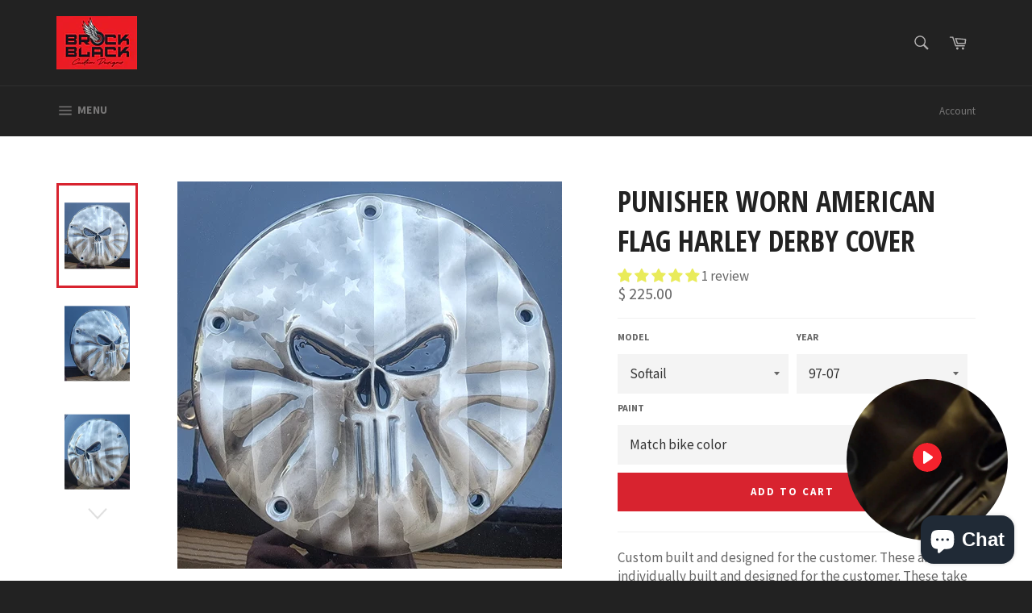

--- FILE ---
content_type: text/html; charset=utf-8
request_url: https://brockblackdesigns.com/products/punisher-worn-american-flag-harley-derby-cover
body_size: 54307
content:
<!doctype html>
<!--[if IE 9]> <html class="ie9 no-js" lang="en"> <![endif]-->
<!--[if (gt IE 9)|!(IE)]><!--> <html class="no-js" lang="en"> <!--<![endif]-->
<head>
	<script id="pandectes-rules">   /* PANDECTES-GDPR: DO NOT MODIFY AUTO GENERATED CODE OF THIS SCRIPT */      window.PandectesSettings = {"store":{"plan":"basic","theme":"venture","primaryLocale":"en","adminMode":false},"tsPublished":1703000226,"declaration":{"showPurpose":false,"showProvider":false,"declIntroText":"We use cookies to optimize website functionality, analyze the performance, and provide personalized experience to you. Some cookies are essential to make the website operate and function correctly. Those cookies cannot be disabled. In this window you can manage your preference of cookies.","showDateGenerated":true},"language":{"languageMode":"Single","fallbackLanguage":"en","languageDetection":"browser","languagesSupported":[]},"texts":{"managed":{"headerText":{"en":"We respect your privacy"},"consentText":{"en":"This website uses cookies to ensure you get the best experience."},"dismissButtonText":{"en":"Ok"},"linkText":{"en":"Learn more"},"imprintText":{"en":"Imprint"},"preferencesButtonText":{"en":"Preferences"},"allowButtonText":{"en":"Accept"},"denyButtonText":{"en":"Decline"},"leaveSiteButtonText":{"en":"Leave this site"},"cookiePolicyText":{"en":"Cookie policy"},"preferencesPopupTitleText":{"en":"Manage consent preferences"},"preferencesPopupIntroText":{"en":"We use cookies to optimize website functionality, analyze the performance, and provide personalized experience to you. Some cookies are essential to make the website operate and function correctly. Those cookies cannot be disabled. In this window you can manage your preference of cookies."},"preferencesPopupCloseButtonText":{"en":"Close"},"preferencesPopupAcceptAllButtonText":{"en":"Accept all"},"preferencesPopupRejectAllButtonText":{"en":"Reject all"},"preferencesPopupSaveButtonText":{"en":"Save preferences"},"accessSectionTitleText":{"en":"Data portability"},"accessSectionParagraphText":{"en":"You have the right to request access to your data at any time."},"rectificationSectionTitleText":{"en":"Data Rectification"},"rectificationSectionParagraphText":{"en":"You have the right to request your data to be updated whenever you think it is appropriate."},"erasureSectionTitleText":{"en":"Right to be forgotten"},"erasureSectionParagraphText":{"en":"You have the right to ask all your data to be erased. After that, you will no longer be able to access your account."},"declIntroText":{"en":"We use cookies to optimize website functionality, analyze the performance, and provide personalized experience to you. Some cookies are essential to make the website operate and function correctly. Those cookies cannot be disabled. In this window you can manage your preference of cookies."}},"categories":{"strictlyNecessaryCookiesTitleText":{"en":"Strictly necessary cookies"},"functionalityCookiesTitleText":{"en":"Functional cookies"},"performanceCookiesTitleText":{"en":"Performance cookies"},"targetingCookiesTitleText":{"en":"Targeting cookies"},"unclassifiedCookiesTitleText":{"en":"Unclassified cookies"},"strictlyNecessaryCookiesDescriptionText":{"en":"These cookies are essential in order to enable you to move around the website and use its features, such as accessing secure areas of the website. The website cannot function properly without these cookies."},"functionalityCookiesDescriptionText":{"en":"These cookies enable the site to provide enhanced functionality and personalisation. They may be set by us or by third party providers whose services we have added to our pages. If you do not allow these cookies then some or all of these services may not function properly."},"performanceCookiesDescriptionText":{"en":"These cookies enable us to monitor and improve the performance of our website. For example, they allow us to count visits, identify traffic sources and see which parts of the site are most popular."},"targetingCookiesDescriptionText":{"en":"These cookies may be set through our site by our advertising partners. They may be used by those companies to build a profile of your interests and show you relevant adverts on other sites.    They do not store directly personal information, but are based on uniquely identifying your browser and internet device. If you do not allow these cookies, you will experience less targeted advertising."},"unclassifiedCookiesDescriptionText":{"en":"Unclassified cookies are cookies that we are in the process of classifying, together with the providers of individual cookies."}},"auto":{"declName":{"en":"Name"},"declPath":{"en":"Path"},"declType":{"en":"Type"},"declDomain":{"en":"Domain"},"declPurpose":{"en":"Purpose"},"declProvider":{"en":"Provider"},"declRetention":{"en":"Retention"},"declFirstParty":{"en":"First-party"},"declThirdParty":{"en":"Third-party"},"declSeconds":{"en":"seconds"},"declMinutes":{"en":"minutes"},"declHours":{"en":"hours"},"declDays":{"en":"days"},"declMonths":{"en":"months"},"declYears":{"en":"years"},"declSession":{"en":"Session"},"cookiesDetailsText":{"en":"Cookies details"},"preferencesPopupAlwaysAllowedText":{"en":"Always allowed"},"submitButton":{"en":"Submit"},"submittingButton":{"en":"Submitting..."},"cancelButton":{"en":"Cancel"},"guestsSupportInfoText":{"en":"Please login with your customer account to further proceed."},"guestsSupportEmailPlaceholder":{"en":"E-mail address"},"guestsSupportEmailValidationError":{"en":"Email is not valid"},"guestsSupportEmailSuccessTitle":{"en":"Thank you for your request"},"guestsSupportEmailFailureTitle":{"en":"A problem occurred"},"guestsSupportEmailSuccessMessage":{"en":"If you are registered as a customer of this store, you will soon receive an email with instructions on how to proceed."},"guestsSupportEmailFailureMessage":{"en":"Your request was not submitted. Please try again and if problem persists, contact store owner for assistance."},"confirmationSuccessTitle":{"en":"Your request is verified"},"confirmationFailureTitle":{"en":"A problem occurred"},"confirmationSuccessMessage":{"en":"We will soon get back to you as to your request."},"confirmationFailureMessage":{"en":"Your request was not verified. Please try again and if problem persists, contact store owner for assistance"},"consentSectionTitleText":{"en":"Your cookie consent"},"consentSectionNoConsentText":{"en":"You have not consented to the cookies policy of this website."},"consentSectionConsentedText":{"en":"You consented to the cookies policy of this website on"},"consentStatus":{"en":"Consent preference"},"consentDate":{"en":"Consent date"},"consentId":{"en":"Consent ID"},"consentSectionChangeConsentActionText":{"en":"Change consent preference"},"accessSectionGDPRRequestsActionText":{"en":"Data subject requests"},"accessSectionAccountInfoActionText":{"en":"Personal data"},"accessSectionOrdersRecordsActionText":{"en":"Orders"},"accessSectionDownloadReportActionText":{"en":"Request export"},"rectificationCommentPlaceholder":{"en":"Describe what you want to be updated"},"rectificationCommentValidationError":{"en":"Comment is required"},"rectificationSectionEditAccountActionText":{"en":"Request an update"},"erasureSectionRequestDeletionActionText":{"en":"Request personal data deletion"}}},"library":{"previewMode":false,"fadeInTimeout":0,"defaultBlocked":7,"showLink":true,"showImprintLink":false,"enabled":true,"cookie":{"name":"_pandectes_gdpr","expiryDays":365,"secure":true,"domain":""},"dismissOnScroll":false,"dismissOnWindowClick":false,"dismissOnTimeout":false,"palette":{"popup":{"background":"#FFFFFF","backgroundForCalculations":{"a":1,"b":255,"g":255,"r":255},"text":"#000000"},"button":{"background":"transparent","backgroundForCalculations":{"a":1,"b":255,"g":255,"r":255},"text":"#000000","textForCalculation":{"a":1,"b":0,"g":0,"r":0},"border":"#000000"}},"content":{"href":"https://the-new-dimension.myshopify.com/policies/privacy-policy","imprintHref":"/","close":"&#10005;","target":"","logo":"<img class=\"cc-banner-logo\" height=\"40\" width=\"40\" src=\"https://cdn.shopify.com/s/files/1/1043/0998/t/2/assets/pandectes-logo.png?v=1702999997\" alt=\"Brock Black Designs\" />"},"window":"<div role=\"dialog\" aria-live=\"polite\" aria-label=\"cookieconsent\" aria-describedby=\"cookieconsent:desc\" id=\"pandectes-banner\" class=\"cc-window-wrapper cc-top-wrapper\"><div class=\"pd-cookie-banner-window cc-window {{classes}}\"><!--googleoff: all-->{{children}}<!--googleon: all--></div></div>","compliance":{"opt-both":"<div class=\"cc-compliance cc-highlight\">{{deny}}{{allow}}</div>"},"type":"opt-both","layouts":{"basic":"{{logo}}{{messagelink}}{{compliance}}{{close}}"},"position":"top","theme":"wired","revokable":true,"animateRevokable":false,"revokableReset":false,"revokableLogoUrl":"https://cdn.shopify.com/s/files/1/1043/0998/t/2/assets/pandectes-reopen-logo.png?v=1702999998","revokablePlacement":"bottom-left","revokableMarginHorizontal":15,"revokableMarginVertical":15,"static":false,"autoAttach":true,"hasTransition":true,"blacklistPage":[""]},"geolocation":{"brOnly":false,"caOnly":false,"chOnly":false,"euOnly":false,"jpOnly":false,"thOnly":false,"canadaOnly":false,"globalVisibility":true},"dsr":{"guestsSupport":false,"accessSectionDownloadReportAuto":false},"banner":{"resetTs":1702999996,"extraCss":"        .cc-banner-logo {max-width: 24em!important;}    @media(min-width: 768px) {.cc-window.cc-floating{max-width: 24em!important;width: 24em!important;}}    .cc-message, .cc-header, .cc-logo {text-align: left}    .cc-window-wrapper{z-index: 2147483647;}    .cc-window{z-index: 2147483647;font-family: inherit;}    .cc-header{font-family: inherit;}    .pd-cp-ui{font-family: inherit; background-color: #FFFFFF;color:#000000;}    button.pd-cp-btn, a.pd-cp-btn{}    input + .pd-cp-preferences-slider{background-color: rgba(0, 0, 0, 0.3)}    .pd-cp-scrolling-section::-webkit-scrollbar{background-color: rgba(0, 0, 0, 0.3)}    input:checked + .pd-cp-preferences-slider{background-color: rgba(0, 0, 0, 1)}    .pd-cp-scrolling-section::-webkit-scrollbar-thumb {background-color: rgba(0, 0, 0, 1)}    .pd-cp-ui-close{color:#000000;}    .pd-cp-preferences-slider:before{background-color: #FFFFFF}    .pd-cp-title:before {border-color: #000000!important}    .pd-cp-preferences-slider{background-color:#000000}    .pd-cp-toggle{color:#000000!important}    @media(max-width:699px) {.pd-cp-ui-close-top svg {fill: #000000}}    .pd-cp-toggle:hover,.pd-cp-toggle:visited,.pd-cp-toggle:active{color:#000000!important}    .pd-cookie-banner-window {box-shadow: 0 0 18px rgb(0 0 0 / 20%);}  ","customJavascript":null,"showPoweredBy":false,"hybridStrict":false,"cookiesBlockedByDefault":"7","isActive":true,"implicitSavePreferences":false,"cookieIcon":false,"blockBots":false,"showCookiesDetails":true,"hasTransition":true,"blockingPage":false,"showOnlyLandingPage":false,"leaveSiteUrl":"https://www.google.com","linkRespectStoreLang":false},"cookies":{"0":[{"name":"localization","domain":"brockblackdesigns.com","path":"/en-ie","provider":"Shopify","firstParty":true,"retention":"1 year(s)","expires":1,"unit":"declYears","purpose":{"en":"Shopify store localization"}},{"name":"keep_alive","domain":"brockblackdesigns.com","path":"/","provider":"Shopify","firstParty":true,"retention":"30 minute(s)","expires":30,"unit":"declMinutes","purpose":{"en":"Used in connection with buyer localization."}},{"name":"secure_customer_sig","domain":"brockblackdesigns.com","path":"/","provider":"Shopify","firstParty":true,"retention":"1 year(s)","expires":1,"unit":"declYears","purpose":{"en":"Used in connection with customer login."}},{"name":"shopify_pay_redirect","domain":"brockblackdesigns.com","path":"/","provider":"Shopify","firstParty":true,"retention":"1 hour(s)","expires":1,"unit":"declHours","purpose":{"en":"The cookie is necessary for the secure checkout and payment function on the website. This function is provided by shopify.com."}},{"name":"_cmp_a","domain":".brockblackdesigns.com","path":"/","provider":"Shopify","firstParty":true,"retention":"1 day(s)","expires":1,"unit":"declSession","purpose":{"en":"Used for managing customer privacy settings."}},{"name":"_pandectes_gdpr","domain":".brockblackdesigns.com","path":"/","provider":"Pandectes","firstParty":true,"retention":"1 year(s)","expires":1,"unit":"declYears","purpose":{"en":"Used for the functionality of the cookies consent banner."}},{"name":"cart_currency","domain":"brockblackdesigns.com","path":"/","provider":"Shopify","firstParty":true,"retention":"2 ","expires":2,"unit":"declSession","purpose":{"en":"The cookie is necessary for the secure checkout and payment function on the website. This function is provided by shopify.com."}},{"name":"cookietest","domain":"brockblackdesigns.com","path":"/","provider":"Shopify","firstParty":true,"retention":"Session","expires":1,"unit":"declSeconds","purpose":{"en":"Used to ensure our systems are working correctly."}},{"name":"_secure_session_id","domain":"brockblackdesigns.com","path":"/","provider":"Shopify","firstParty":true,"retention":"1 month(s)","expires":1,"unit":"declMonths","purpose":{"en":"Used in connection with navigation through a storefront."}}],"1":[{"name":"_pinterest_ct_ua","domain":".ct.pinterest.com","path":"/","provider":"Pinterest","firstParty":false,"retention":"1 year(s)","expires":1,"unit":"declYears","purpose":{"en":"Used to group actions across pages."}},{"name":"locale_bar_accepted","domain":"brockblackdesigns.com","path":"/","provider":"GrizzlyAppsSRL","firstParty":true,"retention":"Session","expires":-54,"unit":"declYears","purpose":{"en":"This cookie is provided by the app (BEST Currency Converter) and is used to secure the currency chosen by the customer."}}],"2":[{"name":"_shopify_y","domain":".brockblackdesigns.com","path":"/","provider":"Shopify","firstParty":true,"retention":"1 year(s)","expires":1,"unit":"declYears","purpose":{"en":"Shopify analytics."}},{"name":"_shopify_s","domain":".brockblackdesigns.com","path":"/","provider":"Shopify","firstParty":true,"retention":"30 minute(s)","expires":30,"unit":"declMinutes","purpose":{"en":"Shopify analytics."}},{"name":"_landing_page","domain":".brockblackdesigns.com","path":"/","provider":"Shopify","firstParty":true,"retention":"2 ","expires":2,"unit":"declSession","purpose":{"en":"Tracks landing pages."}},{"name":"_gid","domain":".brockblackdesigns.com","path":"/","provider":"Google","firstParty":true,"retention":"1 day(s)","expires":1,"unit":"declSession","purpose":{"en":"Cookie is placed by Google Analytics to count and track pageviews."}},{"name":"_orig_referrer","domain":".brockblackdesigns.com","path":"/","provider":"Shopify","firstParty":true,"retention":"2 ","expires":2,"unit":"declSession","purpose":{"en":"Tracks landing pages."}},{"name":"_shopify_sa_t","domain":".brockblackdesigns.com","path":"/","provider":"Shopify","firstParty":true,"retention":"30 minute(s)","expires":30,"unit":"declMinutes","purpose":{"en":"Shopify analytics relating to marketing & referrals."}},{"name":"_shopify_sa_p","domain":".brockblackdesigns.com","path":"/","provider":"Shopify","firstParty":true,"retention":"30 minute(s)","expires":30,"unit":"declMinutes","purpose":{"en":"Shopify analytics relating to marketing & referrals."}},{"name":"_gat","domain":".brockblackdesigns.com","path":"/","provider":"Google","firstParty":true,"retention":"1 minute(s)","expires":1,"unit":"declMinutes","purpose":{"en":"Cookie is placed by Google Analytics to filter requests from bots."}},{"name":"_ga","domain":".brockblackdesigns.com","path":"/","provider":"Google","firstParty":true,"retention":"1 year(s)","expires":1,"unit":"declYears","purpose":{"en":"Cookie is set by Google Analytics with unknown functionality"}},{"name":"pf_stc","domain":".brockblackdesigns.com","path":"/","provider":"OneStore","firstParty":true,"retention":"5 minute(s)","expires":5,"unit":"declMinutes","purpose":{"en":"Used by OneStore for Social Proof of their app."}},{"name":"_shopify_d","domain":"brockblackdesigns.com","path":"/","provider":"Shopify","firstParty":true,"retention":"Session","expires":1,"unit":"declSeconds","purpose":{"en":"Shopify analytics."}},{"name":"_shopify_d","domain":"com","path":"/","provider":"Shopify","firstParty":false,"retention":"Session","expires":1,"unit":"declSeconds","purpose":{"en":"Shopify analytics."}},{"name":"_boomr_clss","domain":"https://brockblackdesigns.com","path":"/","provider":"Shopify","firstParty":true,"retention":"Persistent","expires":1,"unit":"declYears","purpose":{"en":"Used to monitor and optimize the performance of Shopify stores."}},{"name":"_ga_TG8CPN8PEY","domain":".brockblackdesigns.com","path":"/","provider":"Google","firstParty":true,"retention":"1 year(s)","expires":1,"unit":"declYears","purpose":{"en":""}},{"name":"_ga_72H5T9EXN6","domain":".brockblackdesigns.com","path":"/","provider":"Google","firstParty":true,"retention":"1 year(s)","expires":1,"unit":"declYears","purpose":{"en":""}},{"name":"_ga_M7QPX64L4H","domain":".brockblackdesigns.com","path":"/","provider":"Google","firstParty":true,"retention":"1 year(s)","expires":1,"unit":"declYears","purpose":{"en":""}},{"name":"proof-factor-user-1fdafbc2-b5cb-42ad-8084-cbbb1eae024b-all-time-data","domain":".brockblackdesigns.com","path":"/","provider":"OneStore","firstParty":true,"retention":"1 year(s)","expires":1,"unit":"declYears","purpose":{"en":""}},{"name":"pf_ptc_1983227401","domain":".brockblackdesigns.com","path":"/","provider":"OneStore","firstParty":true,"retention":"5 minute(s)","expires":5,"unit":"declMinutes","purpose":{"en":""}},{"name":"pf_ptc_-2143336809","domain":".brockblackdesigns.com","path":"/","provider":"OneStore","firstParty":true,"retention":"5 minute(s)","expires":5,"unit":"declMinutes","purpose":{"en":""}},{"name":"pf_ptc_46451663","domain":".brockblackdesigns.com","path":"/","provider":"OneStore","firstParty":true,"retention":"5 minute(s)","expires":5,"unit":"declMinutes","purpose":{"en":""}},{"name":"pf_ptc_168618612","domain":".brockblackdesigns.com","path":"/","provider":"OneStore","firstParty":true,"retention":"5 minute(s)","expires":5,"unit":"declMinutes","purpose":{"en":""}},{"name":"pf_ptc_101592376","domain":".brockblackdesigns.com","path":"/","provider":"OneStore","firstParty":true,"retention":"5 minute(s)","expires":5,"unit":"declMinutes","purpose":{"en":""}}],"4":[{"name":"_gcl_au","domain":".brockblackdesigns.com","path":"/","provider":"Google","firstParty":true,"retention":"3 month(s)","expires":3,"unit":"declMonths","purpose":{"en":"Cookie is placed by Google Tag Manager to track conversions."}},{"name":"_fbp","domain":".brockblackdesigns.com","path":"/","provider":"Facebook","firstParty":true,"retention":"3 month(s)","expires":3,"unit":"declMonths","purpose":{"en":"Cookie is placed by Facebook to track visits across websites."}},{"name":"_pin_unauth","domain":".brockblackdesigns.com","path":"/","provider":"Pinterest","firstParty":true,"retention":"1 year(s)","expires":1,"unit":"declYears","purpose":{"en":"Used to group actions for users who cannot be identified by Pinterest."}},{"name":"test_cookie","domain":".doubleclick.net","path":"/","provider":"Google","firstParty":false,"retention":"15 minute(s)","expires":15,"unit":"declMinutes","purpose":{"en":"To measure the visitors’ actions after they click through from an advert. Expires after each visit."}},{"name":"wpm-domain-test","domain":"com","path":"/","provider":"Shopify","firstParty":false,"retention":"Session","expires":1,"unit":"declSeconds","purpose":{"en":"Used to test the storage of parameters about products added to the cart or payment currency"}},{"name":"wpm-domain-test","domain":"brockblackdesigns.com","path":"/","provider":"Shopify","firstParty":true,"retention":"Session","expires":1,"unit":"declSeconds","purpose":{"en":"Used to test the storage of parameters about products added to the cart or payment currency"}},{"name":"IDE","domain":".doubleclick.net","path":"/","provider":"Google","firstParty":false,"retention":"1 year(s)","expires":1,"unit":"declYears","purpose":{"en":"To measure the visitors’ actions after they click through from an advert. Expires after 1 year."}},{"name":"lastExternalReferrerTime","domain":"https://brockblackdesigns.com","path":"/","provider":"Facebook","firstParty":true,"retention":"Persistent","expires":1,"unit":"declYears","purpose":{"en":"Contains the timestamp of the last update of the lastExternalReferrer cookie."}},{"name":"lastExternalReferrer","domain":"https://brockblackdesigns.com","path":"/","provider":"Facebook","firstParty":true,"retention":"Persistent","expires":1,"unit":"declYears","purpose":{"en":"Detects how the user reached the website by registering their last URL-address."}}],"8":[{"name":"ar_debug","domain":".pinterest.com","path":"/","provider":"Unknown","firstParty":false,"retention":"1 year(s)","expires":1,"unit":"declYears","purpose":{"en":""}},{"name":"x-proof-factor-user-shopify:the-new-dimension.myshopify.com","domain":"https://brockblackdesigns.com","path":"/","provider":"Unknown","firstParty":true,"retention":"Persistent","expires":1,"unit":"declYears","purpose":{"en":""}},{"name":"vimotia-analytics","domain":"https://brockblackdesigns.com","path":"/","provider":"Unknown","firstParty":true,"retention":"Persistent","expires":1,"unit":"declYears","purpose":{"en":""}},{"name":"vimotia-products","domain":"https://brockblackdesigns.com","path":"/","provider":"Unknown","firstParty":true,"retention":"Persistent","expires":1,"unit":"declYears","purpose":{"en":""}},{"name":"shopifyChatData","domain":"https://brockblackdesigns.com","path":"/","provider":"Unknown","firstParty":true,"retention":"Persistent","expires":1,"unit":"declYears","purpose":{"en":""}},{"name":"vimotia-states","domain":"https://brockblackdesigns.com","path":"/","provider":"Unknown","firstParty":true,"retention":"Persistent","expires":1,"unit":"declYears","purpose":{"en":""}},{"name":"local-storage-test","domain":"https://brockblackdesigns.com","path":"/","provider":"Unknown","firstParty":true,"retention":"Persistent","expires":1,"unit":"declYears","purpose":{"en":""}},{"name":"___test","domain":"https://brockblackdesigns.com","path":"/","provider":"Unknown","firstParty":true,"retention":"Persistent","expires":1,"unit":"declYears","purpose":{"en":""}},{"name":"test","domain":"https://brockblackdesigns.com","path":"/","provider":"Unknown","firstParty":true,"retention":"Persistent","expires":1,"unit":"declYears","purpose":{"en":""}},{"name":"test","domain":"https://brockblackdesigns.com","path":"/","provider":"Unknown","firstParty":true,"retention":"Session","expires":1,"unit":"declYears","purpose":{"en":""}},{"name":"proof-factor-user-1fdafbc2-b5cb-42ad-8084-cbbb1eae024b-session-data_timestamp","domain":"https://brockblackdesigns.com","path":"/","provider":"Unknown","firstParty":true,"retention":"Persistent","expires":1,"unit":"declYears","purpose":{"en":""}},{"name":"proof-factor-user-1fdafbc2-b5cb-42ad-8084-cbbb1eae024b-session-data","domain":"https://brockblackdesigns.com","path":"/","provider":"Unknown","firstParty":true,"retention":"Persistent","expires":1,"unit":"declYears","purpose":{"en":""}},{"name":"is_eu","domain":"https://brockblackdesigns.com","path":"/","provider":"Unknown","firstParty":true,"retention":"Session","expires":1,"unit":"declYears","purpose":{"en":""}},{"name":"bugsnag-anonymous-id","domain":"https://pay.shopify.com","path":"/","provider":"Unknown","firstParty":false,"retention":"Persistent","expires":1,"unit":"declYears","purpose":{"en":""}},{"name":"vimotia-v201774-p128364","domain":"https://brockblackdesigns.com","path":"/","provider":"Unknown","firstParty":true,"retention":"Persistent","expires":1,"unit":"declYears","purpose":{"en":""}},{"name":"cache-sprite-vimotia","domain":"https://brockblackdesigns.com","path":"/","provider":"Unknown","firstParty":true,"retention":"Persistent","expires":1,"unit":"declYears","purpose":{"en":""}}]},"blocker":{"isActive":false,"googleConsentMode":{"id":"","analyticsId":"","isActive":false,"adStorageCategory":4,"analyticsStorageCategory":2,"personalizationStorageCategory":1,"functionalityStorageCategory":1,"customEvent":true,"securityStorageCategory":0,"redactData":true,"urlPassthrough":false},"facebookPixel":{"id":"","isActive":false,"ldu":false},"rakuten":{"isActive":false,"cmp":false,"ccpa":false},"gpcIsActive":false,"defaultBlocked":7,"patterns":{"whiteList":[],"blackList":{"1":[],"2":[],"4":[],"8":[]},"iframesWhiteList":[],"iframesBlackList":{"1":[],"2":[],"4":[],"8":[]},"beaconsWhiteList":[],"beaconsBlackList":{"1":[],"2":[],"4":[],"8":[]}}}}      !function(){"use strict";window.PandectesRules=window.PandectesRules||{},window.PandectesRules.manualBlacklist={1:[],2:[],4:[]},window.PandectesRules.blacklistedIFrames={1:[],2:[],4:[]},window.PandectesRules.blacklistedCss={1:[],2:[],4:[]},window.PandectesRules.blacklistedBeacons={1:[],2:[],4:[]};var e="javascript/blocked",t="_pandectes_gdpr";function n(e){return new RegExp(e.replace(/[/\\.+?$()]/g,"\\$&").replace("*","(.*)"))}var r=function(e){try{return JSON.parse(e)}catch(e){return!1}},a=function(e){var t=arguments.length>1&&void 0!==arguments[1]?arguments[1]:"log",n=new URLSearchParams(window.location.search);n.get("log")&&console[t]("PandectesRules: ".concat(e))};function i(e,t){var n=Object.keys(e);if(Object.getOwnPropertySymbols){var r=Object.getOwnPropertySymbols(e);t&&(r=r.filter((function(t){return Object.getOwnPropertyDescriptor(e,t).enumerable}))),n.push.apply(n,r)}return n}function s(e){for(var t=1;t<arguments.length;t++){var n=null!=arguments[t]?arguments[t]:{};t%2?i(Object(n),!0).forEach((function(t){o(e,t,n[t])})):Object.getOwnPropertyDescriptors?Object.defineProperties(e,Object.getOwnPropertyDescriptors(n)):i(Object(n)).forEach((function(t){Object.defineProperty(e,t,Object.getOwnPropertyDescriptor(n,t))}))}return e}function o(e,t,n){return t in e?Object.defineProperty(e,t,{value:n,enumerable:!0,configurable:!0,writable:!0}):e[t]=n,e}function c(e,t){return function(e){if(Array.isArray(e))return e}(e)||function(e,t){var n=null==e?null:"undefined"!=typeof Symbol&&e[Symbol.iterator]||e["@@iterator"];if(null==n)return;var r,a,i=[],s=!0,o=!1;try{for(n=n.call(e);!(s=(r=n.next()).done)&&(i.push(r.value),!t||i.length!==t);s=!0);}catch(e){o=!0,a=e}finally{try{s||null==n.return||n.return()}finally{if(o)throw a}}return i}(e,t)||u(e,t)||function(){throw new TypeError("Invalid attempt to destructure non-iterable instance.\nIn order to be iterable, non-array objects must have a [Symbol.iterator]() method.")}()}function l(e){return function(e){if(Array.isArray(e))return d(e)}(e)||function(e){if("undefined"!=typeof Symbol&&null!=e[Symbol.iterator]||null!=e["@@iterator"])return Array.from(e)}(e)||u(e)||function(){throw new TypeError("Invalid attempt to spread non-iterable instance.\nIn order to be iterable, non-array objects must have a [Symbol.iterator]() method.")}()}function u(e,t){if(e){if("string"==typeof e)return d(e,t);var n=Object.prototype.toString.call(e).slice(8,-1);return"Object"===n&&e.constructor&&(n=e.constructor.name),"Map"===n||"Set"===n?Array.from(e):"Arguments"===n||/^(?:Ui|I)nt(?:8|16|32)(?:Clamped)?Array$/.test(n)?d(e,t):void 0}}function d(e,t){(null==t||t>e.length)&&(t=e.length);for(var n=0,r=new Array(t);n<t;n++)r[n]=e[n];return r}var f=!(void 0===window.dataLayer||!Array.isArray(window.dataLayer)||!window.dataLayer.some((function(e){return"pandectes_full_scan"===e.event})));a("userAgent -> ".concat(window.navigator.userAgent.substring(0,50)));var p=function(){var e,n=arguments.length>0&&void 0!==arguments[0]?arguments[0]:t,a="; "+document.cookie,i=a.split("; "+n+"=");if(i.length<2)e={};else{var s=i.pop(),o=s.split(";");e=window.atob(o.shift())}var c=r(e);return!1!==c?c:e}(),g=window.PandectesSettings,y=g.banner.isActive,h=g.blocker.defaultBlocked,m=p&&null!==p.preferences&&void 0!==p.preferences?p.preferences:null,w=f?0:y?null===m?h:m:0,v={1:0==(1&w),2:0==(2&w),4:0==(4&w)},b=window.PandectesSettings.blocker.patterns,k=b.blackList,L=b.whiteList,S=b.iframesBlackList,P=b.iframesWhiteList,A=b.beaconsBlackList,C=b.beaconsWhiteList,_={blackList:[],whiteList:[],iframesBlackList:{1:[],2:[],4:[],8:[]},iframesWhiteList:[],beaconsBlackList:{1:[],2:[],4:[],8:[]},beaconsWhiteList:[]};[1,2,4].map((function(e){var t;v[e]||((t=_.blackList).push.apply(t,l(k[e].length?k[e].map(n):[])),_.iframesBlackList[e]=S[e].length?S[e].map(n):[],_.beaconsBlackList[e]=A[e].length?A[e].map(n):[])})),_.whiteList=L.length?L.map(n):[],_.iframesWhiteList=P.length?P.map(n):[],_.beaconsWhiteList=C.length?C.map(n):[];var B={scripts:[],iframes:{1:[],2:[],4:[]},beacons:{1:[],2:[],4:[]},css:{1:[],2:[],4:[]}},E=function(t,n){return t&&(!n||n!==e)&&(!_.blackList||_.blackList.some((function(e){return e.test(t)})))&&(!_.whiteList||_.whiteList.every((function(e){return!e.test(t)})))},O=function(e){var t=e.getAttribute("src");return _.blackList&&_.blackList.every((function(e){return!e.test(t)}))||_.whiteList&&_.whiteList.some((function(e){return e.test(t)}))},I=function(e,t){var n=_.iframesBlackList[t],r=_.iframesWhiteList;return e&&(!n||n.some((function(t){return t.test(e)})))&&(!r||r.every((function(t){return!t.test(e)})))},j=function(e,t){var n=_.beaconsBlackList[t],r=_.beaconsWhiteList;return e&&(!n||n.some((function(t){return t.test(e)})))&&(!r||r.every((function(t){return!t.test(e)})))},R=new MutationObserver((function(e){for(var t=0;t<e.length;t++)for(var n=e[t].addedNodes,r=0;r<n.length;r++){var a=n[r],i=a.dataset&&a.dataset.cookiecategory;if(1===a.nodeType&&"LINK"===a.tagName){var s=a.dataset&&a.dataset.href;if(s&&i)switch(i){case"functionality":case"C0001":B.css[1].push(s);break;case"performance":case"C0002":B.css[2].push(s);break;case"targeting":case"C0003":B.css[4].push(s)}}}})),T=new MutationObserver((function(t){for(var n=0;n<t.length;n++)for(var r=t[n].addedNodes,a=function(t){var n=r[t],a=n.src||n.dataset&&n.dataset.src,i=n.dataset&&n.dataset.cookiecategory;if(1===n.nodeType&&"IFRAME"===n.tagName){if(a){var s=!1;I(a,1)||"functionality"===i||"C0001"===i?(s=!0,B.iframes[1].push(a)):I(a,2)||"performance"===i||"C0002"===i?(s=!0,B.iframes[2].push(a)):(I(a,4)||"targeting"===i||"C0003"===i)&&(s=!0,B.iframes[4].push(a)),s&&(n.removeAttribute("src"),n.setAttribute("data-src",a))}}else if(1===n.nodeType&&"IMG"===n.tagName){if(a){var o=!1;j(a,1)?(o=!0,B.beacons[1].push(a)):j(a,2)?(o=!0,B.beacons[2].push(a)):j(a,4)&&(o=!0,B.beacons[4].push(a)),o&&(n.removeAttribute("src"),n.setAttribute("data-src",a))}}else if(1===n.nodeType&&"LINK"===n.tagName){var c=n.dataset&&n.dataset.href;if(c&&i)switch(i){case"functionality":case"C0001":B.css[1].push(c);break;case"performance":case"C0002":B.css[2].push(c);break;case"targeting":case"C0003":B.css[4].push(c)}}else if(1===n.nodeType&&"SCRIPT"===n.tagName){var l=n.type,u=!1;if(E(a,l))u=!0;else if(a&&i)switch(i){case"functionality":case"C0001":u=!0,window.PandectesRules.manualBlacklist[1].push(a);break;case"performance":case"C0002":u=!0,window.PandectesRules.manualBlacklist[2].push(a);break;case"targeting":case"C0003":u=!0,window.PandectesRules.manualBlacklist[4].push(a)}if(u){B.scripts.push([n,l]),n.type=e;n.addEventListener("beforescriptexecute",(function t(r){n.getAttribute("type")===e&&r.preventDefault(),n.removeEventListener("beforescriptexecute",t)})),n.parentElement&&n.parentElement.removeChild(n)}}},i=0;i<r.length;i++)a(i)})),x=document.createElement,N={src:Object.getOwnPropertyDescriptor(HTMLScriptElement.prototype,"src"),type:Object.getOwnPropertyDescriptor(HTMLScriptElement.prototype,"type")};window.PandectesRules.unblockCss=function(e){var t=B.css[e]||[];t.length&&a("Unblocking CSS for ".concat(e)),t.forEach((function(e){var t=document.querySelector('link[data-href^="'.concat(e,'"]'));t.removeAttribute("data-href"),t.href=e})),B.css[e]=[]},window.PandectesRules.unblockIFrames=function(e){var t=B.iframes[e]||[];t.length&&a("Unblocking IFrames for ".concat(e)),_.iframesBlackList[e]=[],t.forEach((function(e){var t=document.querySelector('iframe[data-src^="'.concat(e,'"]'));t.removeAttribute("data-src"),t.src=e})),B.iframes[e]=[]},window.PandectesRules.unblockBeacons=function(e){var t=B.beacons[e]||[];t.length&&a("Unblocking Beacons for ".concat(e)),_.beaconsBlackList[e]=[],t.forEach((function(e){var t=document.querySelector('img[data-src^="'.concat(e,'"]'));t.removeAttribute("data-src"),t.src=e})),B.beacons[e]=[]},window.PandectesRules.unblockInlineScripts=function(e){var t=1===e?"functionality":2===e?"performance":"targeting";document.querySelectorAll('script[type="javascript/blocked"][data-cookiecategory="'.concat(t,'"]')).forEach((function(e){var t=e.textContent;e.parentNode.removeChild(e);var n=document.createElement("script");n.type="text/javascript",n.textContent=t,document.body.appendChild(n)}))},window.PandectesRules.unblock=function(t){t.length<1?(_.blackList=[],_.whiteList=[],_.iframesBlackList=[],_.iframesWhiteList=[]):(_.blackList&&(_.blackList=_.blackList.filter((function(e){return t.every((function(t){return"string"==typeof t?!e.test(t):t instanceof RegExp?e.toString()!==t.toString():void 0}))}))),_.whiteList&&(_.whiteList=[].concat(l(_.whiteList),l(t.map((function(e){if("string"==typeof e){var t=".*"+n(e)+".*";if(_.whiteList.every((function(e){return e.toString()!==t.toString()})))return new RegExp(t)}else if(e instanceof RegExp&&_.whiteList.every((function(t){return t.toString()!==e.toString()})))return e;return null})).filter(Boolean)))));for(var r=document.querySelectorAll('script[type="'.concat(e,'"]')),i=0;i<r.length;i++){var s=r[i];O(s)&&(B.scripts.push([s,"application/javascript"]),s.parentElement.removeChild(s))}var o=0;l(B.scripts).forEach((function(e,t){var n=c(e,2),r=n[0],a=n[1];if(O(r)){for(var i=document.createElement("script"),s=0;s<r.attributes.length;s++){var l=r.attributes[s];"src"!==l.name&&"type"!==l.name&&i.setAttribute(l.name,r.attributes[s].value)}i.setAttribute("src",r.src),i.setAttribute("type",a||"application/javascript"),document.head.appendChild(i),B.scripts.splice(t-o,1),o++}})),0==_.blackList.length&&0===_.iframesBlackList[1].length&&0===_.iframesBlackList[2].length&&0===_.iframesBlackList[4].length&&0===_.beaconsBlackList[1].length&&0===_.beaconsBlackList[2].length&&0===_.beaconsBlackList[4].length&&(a("Disconnecting observers"),T.disconnect(),R.disconnect())};var M,D,W=window.PandectesSettings.store.adminMode,F=window.PandectesSettings.blocker;M=function(){!function(){var e=window.Shopify.trackingConsent;try{var t=W&&!window.Shopify.AdminBarInjector,n={preferences:0==(1&w)||f||t,analytics:0==(2&w)||f||t,marketing:0==(4&w)||f||t};e.firstPartyMarketingAllowed()===n.marketing&&e.analyticsProcessingAllowed()===n.analytics&&e.preferencesProcessingAllowed()===n.preferences||e.setTrackingConsent(n,(function(e){e&&e.error?a("Shopify.customerPrivacy API - failed to setTrackingConsent"):a("Shopify.customerPrivacy API - setTrackingConsent(".concat(JSON.stringify(n),")"))}))}catch(e){a("Shopify.customerPrivacy API - exception")}}(),function(){var e=window.Shopify.trackingConsent,t=e.currentVisitorConsent();if(F.gpcIsActive&&"CCPA"===e.getRegulation()&&"no"===t.gpc&&"yes"!==t.sale_of_data){var n={sale_of_data:!1};e.setTrackingConsent(n,(function(e){e&&e.error?a("Shopify.customerPrivacy API - failed to setTrackingConsent({".concat(JSON.stringify(n),")")):a("Shopify.customerPrivacy API - setTrackingConsent(".concat(JSON.stringify(n),")"))}))}}()},D=null,window.Shopify&&window.Shopify.loadFeatures&&window.Shopify.trackingConsent?M():D=setInterval((function(){window.Shopify&&window.Shopify.loadFeatures&&(clearInterval(D),window.Shopify.loadFeatures([{name:"consent-tracking-api",version:"0.1"}],(function(e){e?a("Shopify.customerPrivacy API - failed to load"):(a("Shopify.customerPrivacy API - loaded"),M())})))}),10);var z=window.PandectesSettings,U=z.banner.isActive,q=z.blocker.googleConsentMode,J=q.isActive,H=q.customEvent,$=q.redactData,G=q.urlPassthrough,K=q.adStorageCategory,V=q.analyticsStorageCategory,Y=q.functionalityStorageCategory,Q=q.personalizationStorageCategory,X=q.securityStorageCategory;function Z(){window.dataLayer.push(arguments)}window.dataLayer=window.dataLayer||[];var ee,te,ne={hasInitialized:!1,ads_data_redaction:!1,url_passthrough:!1,storage:{ad_storage:"granted",analytics_storage:"granted",functionality_storage:"granted",personalization_storage:"granted",security_storage:"granted",wait_for_update:500}};if(U&&J){var re=0==(w&K)?"granted":"denied",ae=0==(w&V)?"granted":"denied",ie=0==(w&Y)?"granted":"denied",se=0==(w&Q)?"granted":"denied",oe=0==(w&X)?"granted":"denied";ne.hasInitialized=!0,ne.ads_data_redaction="denied"===re&&$,ne.url_passthrough=G,ne.storage.ad_storage=re,ne.storage.analytics_storage=ae,ne.storage.functionality_storage=ie,ne.storage.personalization_storage=se,ne.storage.security_storage=oe,ne.ads_data_redaction&&Z("set","ads_data_redaction",ne.ads_data_redaction),ne.url_passthrough&&Z("set","url_passthrough",ne.url_passthrough),Z("consent","default",ne.storage),a("Google consent mode initialized")}U&&H&&(te=7===(ee=w)?"deny":0===ee?"allow":"mixed",window.dataLayer.push({event:"Pandectes_Consent_Update",pandectes_status:te,pandectes_categories:{C0000:"allow",C0001:v[1]?"allow":"deny",C0002:v[2]?"allow":"deny",C0003:v[4]?"allow":"deny"}}),a("PandectesCustomEvent pushed to the dataLayer")),window.PandectesRules.gcm=ne;var ce=window.PandectesSettings,le=ce.banner.isActive,ue=ce.blocker.isActive;a("Blocker -> "+(ue?"Active":"Inactive")),a("Banner -> "+(le?"Active":"Inactive")),a("ActualPrefs -> "+w);var de=null===m&&/\/checkouts\//.test(window.location.pathname);0!==w&&!1===f&&ue&&!de?(a("Blocker will execute"),document.createElement=function(){for(var t=arguments.length,n=new Array(t),r=0;r<t;r++)n[r]=arguments[r];if("script"!==n[0].toLowerCase())return x.bind?x.bind(document).apply(void 0,n):x;var a=x.bind(document).apply(void 0,n);try{Object.defineProperties(a,{src:s(s({},N.src),{},{set:function(t){E(t,a.type)&&N.type.set.call(this,e),N.src.set.call(this,t)}}),type:s(s({},N.type),{},{get:function(){var t=N.type.get.call(this);return t===e||E(this.src,t)?null:t},set:function(t){var n=E(a.src,a.type)?e:t;N.type.set.call(this,n)}})}),a.setAttribute=function(t,n){if("type"===t){var r=E(a.src,a.type)?e:n;N.type.set.call(a,r)}else"src"===t?(E(n,a.type)&&N.type.set.call(a,e),N.src.set.call(a,n)):HTMLScriptElement.prototype.setAttribute.call(a,t,n)}}catch(e){console.warn("Yett: unable to prevent script execution for script src ",a.src,".\n",'A likely cause would be because you are using a third-party browser extension that monkey patches the "document.createElement" function.')}return a},T.observe(document.documentElement,{childList:!0,subtree:!0}),R.observe(document.documentElement,{childList:!0,subtree:!0})):a("Blocker will not execute")}();
</script>

  <meta charset="utf-8">
  <meta http-equiv="X-UA-Compatible" content="IE=edge,chrome=1">
  <meta name="viewport" content="width=device-width,initial-scale=1">
  <meta name="theme-color" content="#222222">

  

  <link rel="canonical" href="https://brockblackdesigns.com/products/punisher-worn-american-flag-harley-derby-cover">
  <title>
  Punisher worn American Flag Harley derby cover &ndash; Brock Black Customs
  </title>

  
    <meta name="description" content="Custom built and designed for the customer. These are individually built and designed for the customer. These take about 4 weeks to build. We will verify information after the order is placed. ">
  

  <!-- /snippets/social-meta-tags.liquid --><meta property="og:site_name" content="Brock Black Customs">
<meta property="og:url" content="https://brockblackdesigns.com/products/punisher-worn-american-flag-harley-derby-cover">
<meta property="og:title" content="Punisher worn American Flag Harley derby cover">
<meta property="og:type" content="product">
<meta property="og:description" content="Custom built and designed for the customer. These are individually built and designed for the customer. These take about 4 weeks to build. We will verify information after the order is placed. "><meta property="og:price:amount" content="150.00">
  <meta property="og:price:currency" content="USD"><meta property="og:image" content="http://brockblackdesigns.com/cdn/shop/products/20210603_084304_1024x1024.jpg?v=1622753224"><meta property="og:image" content="http://brockblackdesigns.com/cdn/shop/products/20210603_084307_1024x1024.jpg?v=1622753224"><meta property="og:image" content="http://brockblackdesigns.com/cdn/shop/products/20210603_084310_1024x1024.jpg?v=1622753225">
<meta property="og:image:secure_url" content="https://brockblackdesigns.com/cdn/shop/products/20210603_084304_1024x1024.jpg?v=1622753224"><meta property="og:image:secure_url" content="https://brockblackdesigns.com/cdn/shop/products/20210603_084307_1024x1024.jpg?v=1622753224"><meta property="og:image:secure_url" content="https://brockblackdesigns.com/cdn/shop/products/20210603_084310_1024x1024.jpg?v=1622753225">

<meta name="twitter:site" content="@brockblackdesigns">
<meta name="twitter:card" content="summary_large_image">
<meta name="twitter:title" content="Punisher worn American Flag Harley derby cover">
<meta name="twitter:description" content="Custom built and designed for the customer. These are individually built and designed for the customer. These take about 4 weeks to build. We will verify information after the order is placed. ">


  <script>
    document.documentElement.className = document.documentElement.className.replace('no-js', 'js');
  </script>

  <link href="//brockblackdesigns.com/cdn/shop/t/2/assets/theme.scss.css?v=161212679868508572611750969566" rel="stylesheet" type="text/css" media="all" />
  
  
  
  <link href="//fonts.googleapis.com/css?family=Source+Sans+Pro:400,700" rel="stylesheet" type="text/css" media="all" />


  
    
    
    <link href="//fonts.googleapis.com/css?family=Open+Sans+Condensed:400,700" rel="stylesheet" type="text/css" media="all" />
  



  <script>
    window.theme = window.theme || {};

    theme.strings = {
      stockAvailable: "1 available",
      addToCart: "Add to Cart",
      soldOut: "Sold Out",
      unavailable: "Unavailable",
      noStockAvailable: "The item could not be added to your cart because there are not enough in stock.",
      willNotShipUntil: "Will not ship until [date]",
      willBeInStockAfter: "Will be in stock after [date]",
      totalCartDiscount: "You're saving [savings]"
    };
  </script>

  

  <!--[if (gt IE 9)|!(IE)]><!--><script src="//brockblackdesigns.com/cdn/shop/t/2/assets/vendor.js?v=106113801271224781871485100843" defer="defer"></script><!--<![endif]-->
  <!--[if lt IE 9]><script src="//brockblackdesigns.com/cdn/shop/t/2/assets/vendor.js?v=106113801271224781871485100843"></script><![endif]-->

  
    <script>
      window.theme = window.theme || {};
      theme.moneyFormat = "$ {{amount}}";
    </script>
  

  <!--[if (gt IE 9)|!(IE)]><!--><script src="//brockblackdesigns.com/cdn/shop/t/2/assets/theme.js?v=60391446684648205121488403408" defer="defer"></script><!--<![endif]-->
  <!--[if lte IE 9]><script src="//brockblackdesigns.com/cdn/shop/t/2/assets/theme.js?v=60391446684648205121488403408"></script><![endif]-->

  <script>window.performance && window.performance.mark && window.performance.mark('shopify.content_for_header.start');</script><meta name="google-site-verification" content="6MtOOXaJrh2NYUkK9N16_DJOms7uFhB5wJAcNTXV1bY">
<meta name="google-site-verification" content="86IwFa0Nm2wbH1Td1g6FO5PZaT_7AFHsGprdicJHdX8">
<meta name="facebook-domain-verification" content="y8u89s1rpopubjyiir8ue1z8u2hpyg">
<meta name="google-site-verification" content="TwGbYPDtb-5HAVxZoOzLucbMSP17toOBpAv0D0WT1SA">
<meta name="facebook-domain-verification" content="h8nuab2ylidtvgp0843bbgclcmjocu">
<meta id="shopify-digital-wallet" name="shopify-digital-wallet" content="/10430998/digital_wallets/dialog">
<meta name="shopify-checkout-api-token" content="1de46b8b5ece7915c5e78efee61fa2cb">
<link rel="alternate" hreflang="x-default" href="https://brockblackdesigns.com/products/punisher-worn-american-flag-harley-derby-cover">
<link rel="alternate" hreflang="en" href="https://brockblackdesigns.com/products/punisher-worn-american-flag-harley-derby-cover">
<link rel="alternate" hreflang="es" href="https://brockblackdesigns.com/es/products/punisher-worn-american-flag-harley-derby-cover">
<link rel="alternate" hreflang="de" href="https://brockblackdesigns.com/de/products/punisher-worn-american-flag-harley-derby-cover">
<link rel="alternate" type="application/json+oembed" href="https://brockblackdesigns.com/products/punisher-worn-american-flag-harley-derby-cover.oembed">
<script async="async" src="/checkouts/internal/preloads.js?locale=en-US"></script>
<link rel="preconnect" href="https://shop.app" crossorigin="anonymous">
<script async="async" src="https://shop.app/checkouts/internal/preloads.js?locale=en-US&shop_id=10430998" crossorigin="anonymous"></script>
<script id="apple-pay-shop-capabilities" type="application/json">{"shopId":10430998,"countryCode":"US","currencyCode":"USD","merchantCapabilities":["supports3DS"],"merchantId":"gid:\/\/shopify\/Shop\/10430998","merchantName":"Brock Black Customs","requiredBillingContactFields":["postalAddress","email","phone"],"requiredShippingContactFields":["postalAddress","email","phone"],"shippingType":"shipping","supportedNetworks":["visa","masterCard","amex","discover","elo","jcb"],"total":{"type":"pending","label":"Brock Black Customs","amount":"1.00"},"shopifyPaymentsEnabled":true,"supportsSubscriptions":true}</script>
<script id="shopify-features" type="application/json">{"accessToken":"1de46b8b5ece7915c5e78efee61fa2cb","betas":["rich-media-storefront-analytics"],"domain":"brockblackdesigns.com","predictiveSearch":true,"shopId":10430998,"locale":"en"}</script>
<script>var Shopify = Shopify || {};
Shopify.shop = "the-new-dimension.myshopify.com";
Shopify.locale = "en";
Shopify.currency = {"active":"USD","rate":"1.0"};
Shopify.country = "US";
Shopify.theme = {"name":"venture","id":175697928,"schema_name":"Venture","schema_version":"2.0.5","theme_store_id":775,"role":"main"};
Shopify.theme.handle = "null";
Shopify.theme.style = {"id":null,"handle":null};
Shopify.cdnHost = "brockblackdesigns.com/cdn";
Shopify.routes = Shopify.routes || {};
Shopify.routes.root = "/";</script>
<script type="module">!function(o){(o.Shopify=o.Shopify||{}).modules=!0}(window);</script>
<script>!function(o){function n(){var o=[];function n(){o.push(Array.prototype.slice.apply(arguments))}return n.q=o,n}var t=o.Shopify=o.Shopify||{};t.loadFeatures=n(),t.autoloadFeatures=n()}(window);</script>
<script>
  window.ShopifyPay = window.ShopifyPay || {};
  window.ShopifyPay.apiHost = "shop.app\/pay";
  window.ShopifyPay.redirectState = null;
</script>
<script id="shop-js-analytics" type="application/json">{"pageType":"product"}</script>
<script defer="defer" async type="module" src="//brockblackdesigns.com/cdn/shopifycloud/shop-js/modules/v2/client.init-shop-cart-sync_BT-GjEfc.en.esm.js"></script>
<script defer="defer" async type="module" src="//brockblackdesigns.com/cdn/shopifycloud/shop-js/modules/v2/chunk.common_D58fp_Oc.esm.js"></script>
<script defer="defer" async type="module" src="//brockblackdesigns.com/cdn/shopifycloud/shop-js/modules/v2/chunk.modal_xMitdFEc.esm.js"></script>
<script type="module">
  await import("//brockblackdesigns.com/cdn/shopifycloud/shop-js/modules/v2/client.init-shop-cart-sync_BT-GjEfc.en.esm.js");
await import("//brockblackdesigns.com/cdn/shopifycloud/shop-js/modules/v2/chunk.common_D58fp_Oc.esm.js");
await import("//brockblackdesigns.com/cdn/shopifycloud/shop-js/modules/v2/chunk.modal_xMitdFEc.esm.js");

  window.Shopify.SignInWithShop?.initShopCartSync?.({"fedCMEnabled":true,"windoidEnabled":true});

</script>
<script>
  window.Shopify = window.Shopify || {};
  if (!window.Shopify.featureAssets) window.Shopify.featureAssets = {};
  window.Shopify.featureAssets['shop-js'] = {"shop-cart-sync":["modules/v2/client.shop-cart-sync_DZOKe7Ll.en.esm.js","modules/v2/chunk.common_D58fp_Oc.esm.js","modules/v2/chunk.modal_xMitdFEc.esm.js"],"init-fed-cm":["modules/v2/client.init-fed-cm_B6oLuCjv.en.esm.js","modules/v2/chunk.common_D58fp_Oc.esm.js","modules/v2/chunk.modal_xMitdFEc.esm.js"],"shop-cash-offers":["modules/v2/client.shop-cash-offers_D2sdYoxE.en.esm.js","modules/v2/chunk.common_D58fp_Oc.esm.js","modules/v2/chunk.modal_xMitdFEc.esm.js"],"shop-login-button":["modules/v2/client.shop-login-button_QeVjl5Y3.en.esm.js","modules/v2/chunk.common_D58fp_Oc.esm.js","modules/v2/chunk.modal_xMitdFEc.esm.js"],"pay-button":["modules/v2/client.pay-button_DXTOsIq6.en.esm.js","modules/v2/chunk.common_D58fp_Oc.esm.js","modules/v2/chunk.modal_xMitdFEc.esm.js"],"shop-button":["modules/v2/client.shop-button_DQZHx9pm.en.esm.js","modules/v2/chunk.common_D58fp_Oc.esm.js","modules/v2/chunk.modal_xMitdFEc.esm.js"],"avatar":["modules/v2/client.avatar_BTnouDA3.en.esm.js"],"init-windoid":["modules/v2/client.init-windoid_CR1B-cfM.en.esm.js","modules/v2/chunk.common_D58fp_Oc.esm.js","modules/v2/chunk.modal_xMitdFEc.esm.js"],"init-shop-for-new-customer-accounts":["modules/v2/client.init-shop-for-new-customer-accounts_C_vY_xzh.en.esm.js","modules/v2/client.shop-login-button_QeVjl5Y3.en.esm.js","modules/v2/chunk.common_D58fp_Oc.esm.js","modules/v2/chunk.modal_xMitdFEc.esm.js"],"init-shop-email-lookup-coordinator":["modules/v2/client.init-shop-email-lookup-coordinator_BI7n9ZSv.en.esm.js","modules/v2/chunk.common_D58fp_Oc.esm.js","modules/v2/chunk.modal_xMitdFEc.esm.js"],"init-shop-cart-sync":["modules/v2/client.init-shop-cart-sync_BT-GjEfc.en.esm.js","modules/v2/chunk.common_D58fp_Oc.esm.js","modules/v2/chunk.modal_xMitdFEc.esm.js"],"shop-toast-manager":["modules/v2/client.shop-toast-manager_DiYdP3xc.en.esm.js","modules/v2/chunk.common_D58fp_Oc.esm.js","modules/v2/chunk.modal_xMitdFEc.esm.js"],"init-customer-accounts":["modules/v2/client.init-customer-accounts_D9ZNqS-Q.en.esm.js","modules/v2/client.shop-login-button_QeVjl5Y3.en.esm.js","modules/v2/chunk.common_D58fp_Oc.esm.js","modules/v2/chunk.modal_xMitdFEc.esm.js"],"init-customer-accounts-sign-up":["modules/v2/client.init-customer-accounts-sign-up_iGw4briv.en.esm.js","modules/v2/client.shop-login-button_QeVjl5Y3.en.esm.js","modules/v2/chunk.common_D58fp_Oc.esm.js","modules/v2/chunk.modal_xMitdFEc.esm.js"],"shop-follow-button":["modules/v2/client.shop-follow-button_CqMgW2wH.en.esm.js","modules/v2/chunk.common_D58fp_Oc.esm.js","modules/v2/chunk.modal_xMitdFEc.esm.js"],"checkout-modal":["modules/v2/client.checkout-modal_xHeaAweL.en.esm.js","modules/v2/chunk.common_D58fp_Oc.esm.js","modules/v2/chunk.modal_xMitdFEc.esm.js"],"shop-login":["modules/v2/client.shop-login_D91U-Q7h.en.esm.js","modules/v2/chunk.common_D58fp_Oc.esm.js","modules/v2/chunk.modal_xMitdFEc.esm.js"],"lead-capture":["modules/v2/client.lead-capture_BJmE1dJe.en.esm.js","modules/v2/chunk.common_D58fp_Oc.esm.js","modules/v2/chunk.modal_xMitdFEc.esm.js"],"payment-terms":["modules/v2/client.payment-terms_Ci9AEqFq.en.esm.js","modules/v2/chunk.common_D58fp_Oc.esm.js","modules/v2/chunk.modal_xMitdFEc.esm.js"]};
</script>
<script>(function() {
  var isLoaded = false;
  function asyncLoad() {
    if (isLoaded) return;
    isLoaded = true;
    var urls = ["https:\/\/rcd.adolab.com\/scripts\/secure.js?shop=the-new-dimension.myshopify.com","https:\/\/rcd.adolab.com\/scripts\/secure.js?shop=the-new-dimension.myshopify.com","\/\/cdn.shopify.com\/proxy\/6763c7c26b2f5421d042d11afee79ae8c77701dedc810b4d11c05bcf8dec5aad\/s.pandect.es\/scripts\/pandectes-core.js?shop=the-new-dimension.myshopify.com\u0026sp-cache-control=cHVibGljLCBtYXgtYWdlPTkwMA","https:\/\/cdn5.hextom.com\/js\/vimotia.js?shop=the-new-dimension.myshopify.com","https:\/\/id-shop.govx.com\/app\/the-new-dimension.myshopify.com\/govx.js?shop=the-new-dimension.myshopify.com"];
    for (var i = 0; i < urls.length; i++) {
      var s = document.createElement('script');
      s.type = 'text/javascript';
      s.async = true;
      s.src = urls[i];
      var x = document.getElementsByTagName('script')[0];
      x.parentNode.insertBefore(s, x);
    }
  };
  if(window.attachEvent) {
    window.attachEvent('onload', asyncLoad);
  } else {
    window.addEventListener('load', asyncLoad, false);
  }
})();</script>
<script id="__st">var __st={"a":10430998,"offset":-25200,"reqid":"7aa7b1e6-2370-4c8c-9cbe-25a980dcf026-1769139349","pageurl":"brockblackdesigns.com\/products\/punisher-worn-american-flag-harley-derby-cover","u":"fc1e4b1dfe65","p":"product","rtyp":"product","rid":6572398280750};</script>
<script>window.ShopifyPaypalV4VisibilityTracking = true;</script>
<script id="captcha-bootstrap">!function(){'use strict';const t='contact',e='account',n='new_comment',o=[[t,t],['blogs',n],['comments',n],[t,'customer']],c=[[e,'customer_login'],[e,'guest_login'],[e,'recover_customer_password'],[e,'create_customer']],r=t=>t.map((([t,e])=>`form[action*='/${t}']:not([data-nocaptcha='true']) input[name='form_type'][value='${e}']`)).join(','),a=t=>()=>t?[...document.querySelectorAll(t)].map((t=>t.form)):[];function s(){const t=[...o],e=r(t);return a(e)}const i='password',u='form_key',d=['recaptcha-v3-token','g-recaptcha-response','h-captcha-response',i],f=()=>{try{return window.sessionStorage}catch{return}},m='__shopify_v',_=t=>t.elements[u];function p(t,e,n=!1){try{const o=window.sessionStorage,c=JSON.parse(o.getItem(e)),{data:r}=function(t){const{data:e,action:n}=t;return t[m]||n?{data:e,action:n}:{data:t,action:n}}(c);for(const[e,n]of Object.entries(r))t.elements[e]&&(t.elements[e].value=n);n&&o.removeItem(e)}catch(o){console.error('form repopulation failed',{error:o})}}const l='form_type',E='cptcha';function T(t){t.dataset[E]=!0}const w=window,h=w.document,L='Shopify',v='ce_forms',y='captcha';let A=!1;((t,e)=>{const n=(g='f06e6c50-85a8-45c8-87d0-21a2b65856fe',I='https://cdn.shopify.com/shopifycloud/storefront-forms-hcaptcha/ce_storefront_forms_captcha_hcaptcha.v1.5.2.iife.js',D={infoText:'Protected by hCaptcha',privacyText:'Privacy',termsText:'Terms'},(t,e,n)=>{const o=w[L][v],c=o.bindForm;if(c)return c(t,g,e,D).then(n);var r;o.q.push([[t,g,e,D],n]),r=I,A||(h.body.append(Object.assign(h.createElement('script'),{id:'captcha-provider',async:!0,src:r})),A=!0)});var g,I,D;w[L]=w[L]||{},w[L][v]=w[L][v]||{},w[L][v].q=[],w[L][y]=w[L][y]||{},w[L][y].protect=function(t,e){n(t,void 0,e),T(t)},Object.freeze(w[L][y]),function(t,e,n,w,h,L){const[v,y,A,g]=function(t,e,n){const i=e?o:[],u=t?c:[],d=[...i,...u],f=r(d),m=r(i),_=r(d.filter((([t,e])=>n.includes(e))));return[a(f),a(m),a(_),s()]}(w,h,L),I=t=>{const e=t.target;return e instanceof HTMLFormElement?e:e&&e.form},D=t=>v().includes(t);t.addEventListener('submit',(t=>{const e=I(t);if(!e)return;const n=D(e)&&!e.dataset.hcaptchaBound&&!e.dataset.recaptchaBound,o=_(e),c=g().includes(e)&&(!o||!o.value);(n||c)&&t.preventDefault(),c&&!n&&(function(t){try{if(!f())return;!function(t){const e=f();if(!e)return;const n=_(t);if(!n)return;const o=n.value;o&&e.removeItem(o)}(t);const e=Array.from(Array(32),(()=>Math.random().toString(36)[2])).join('');!function(t,e){_(t)||t.append(Object.assign(document.createElement('input'),{type:'hidden',name:u})),t.elements[u].value=e}(t,e),function(t,e){const n=f();if(!n)return;const o=[...t.querySelectorAll(`input[type='${i}']`)].map((({name:t})=>t)),c=[...d,...o],r={};for(const[a,s]of new FormData(t).entries())c.includes(a)||(r[a]=s);n.setItem(e,JSON.stringify({[m]:1,action:t.action,data:r}))}(t,e)}catch(e){console.error('failed to persist form',e)}}(e),e.submit())}));const S=(t,e)=>{t&&!t.dataset[E]&&(n(t,e.some((e=>e===t))),T(t))};for(const o of['focusin','change'])t.addEventListener(o,(t=>{const e=I(t);D(e)&&S(e,y())}));const B=e.get('form_key'),M=e.get(l),P=B&&M;t.addEventListener('DOMContentLoaded',(()=>{const t=y();if(P)for(const e of t)e.elements[l].value===M&&p(e,B);[...new Set([...A(),...v().filter((t=>'true'===t.dataset.shopifyCaptcha))])].forEach((e=>S(e,t)))}))}(h,new URLSearchParams(w.location.search),n,t,e,['guest_login'])})(!0,!0)}();</script>
<script integrity="sha256-4kQ18oKyAcykRKYeNunJcIwy7WH5gtpwJnB7kiuLZ1E=" data-source-attribution="shopify.loadfeatures" defer="defer" src="//brockblackdesigns.com/cdn/shopifycloud/storefront/assets/storefront/load_feature-a0a9edcb.js" crossorigin="anonymous"></script>
<script crossorigin="anonymous" defer="defer" src="//brockblackdesigns.com/cdn/shopifycloud/storefront/assets/shopify_pay/storefront-65b4c6d7.js?v=20250812"></script>
<script data-source-attribution="shopify.dynamic_checkout.dynamic.init">var Shopify=Shopify||{};Shopify.PaymentButton=Shopify.PaymentButton||{isStorefrontPortableWallets:!0,init:function(){window.Shopify.PaymentButton.init=function(){};var t=document.createElement("script");t.src="https://brockblackdesigns.com/cdn/shopifycloud/portable-wallets/latest/portable-wallets.en.js",t.type="module",document.head.appendChild(t)}};
</script>
<script data-source-attribution="shopify.dynamic_checkout.buyer_consent">
  function portableWalletsHideBuyerConsent(e){var t=document.getElementById("shopify-buyer-consent"),n=document.getElementById("shopify-subscription-policy-button");t&&n&&(t.classList.add("hidden"),t.setAttribute("aria-hidden","true"),n.removeEventListener("click",e))}function portableWalletsShowBuyerConsent(e){var t=document.getElementById("shopify-buyer-consent"),n=document.getElementById("shopify-subscription-policy-button");t&&n&&(t.classList.remove("hidden"),t.removeAttribute("aria-hidden"),n.addEventListener("click",e))}window.Shopify?.PaymentButton&&(window.Shopify.PaymentButton.hideBuyerConsent=portableWalletsHideBuyerConsent,window.Shopify.PaymentButton.showBuyerConsent=portableWalletsShowBuyerConsent);
</script>
<script data-source-attribution="shopify.dynamic_checkout.cart.bootstrap">document.addEventListener("DOMContentLoaded",(function(){function t(){return document.querySelector("shopify-accelerated-checkout-cart, shopify-accelerated-checkout")}if(t())Shopify.PaymentButton.init();else{new MutationObserver((function(e,n){t()&&(Shopify.PaymentButton.init(),n.disconnect())})).observe(document.body,{childList:!0,subtree:!0})}}));
</script>
<script id='scb4127' type='text/javascript' async='' src='https://brockblackdesigns.com/cdn/shopifycloud/privacy-banner/storefront-banner.js'></script><link id="shopify-accelerated-checkout-styles" rel="stylesheet" media="screen" href="https://brockblackdesigns.com/cdn/shopifycloud/portable-wallets/latest/accelerated-checkout-backwards-compat.css" crossorigin="anonymous">
<style id="shopify-accelerated-checkout-cart">
        #shopify-buyer-consent {
  margin-top: 1em;
  display: inline-block;
  width: 100%;
}

#shopify-buyer-consent.hidden {
  display: none;
}

#shopify-subscription-policy-button {
  background: none;
  border: none;
  padding: 0;
  text-decoration: underline;
  font-size: inherit;
  cursor: pointer;
}

#shopify-subscription-policy-button::before {
  box-shadow: none;
}

      </style>

<script>window.performance && window.performance.mark && window.performance.mark('shopify.content_for_header.end');</script>
<meta name="locale-bar--browsing-context-suggestions-url" content="/browsing_context_suggestions">
<meta name="locale-bar--current-language" content="en">
<meta name="locale-bar--current-currency" content="USD">

<link rel="stylesheet" href="https://transcy.fireapps.io/store/assets/css/main.css?v=2.3_1610206843"> 
 <script>let transcy_apiURI = "https://transcy-api.fireapps.io/api";let transcy_productId = "6572398280750";</script>
                    <script src="https://code.jquery.com/jquery-3.5.1.js"></script> 
 <script src="https://transcy.fireapps.io/store/assets/js/main.js?v=2.3_1610206843" defer="defer"></script>
 
  

<script>window.__pagefly_analytics_settings__={"acceptTracking":false};</script>
   
<!-- Start of Judge.me Core -->
<link rel="dns-prefetch" href="https://cdn.judge.me/">
<script data-cfasync='false' class='jdgm-settings-script'>window.jdgmSettings={"pagination":5,"disable_web_reviews":true,"badge_no_review_text":"No reviews","badge_n_reviews_text":"{{ n }} review/reviews","hide_badge_preview_if_no_reviews":true,"badge_hide_text":false,"enforce_center_preview_badge":false,"widget_title":"Customer Reviews","widget_open_form_text":"Write a review","widget_close_form_text":"Cancel review","widget_refresh_page_text":"Refresh page","widget_summary_text":"Based on {{ number_of_reviews }} review/reviews","widget_no_review_text":"Be the first to write a review","widget_name_field_text":"Display name","widget_verified_name_field_text":"Verified Name (public)","widget_name_placeholder_text":"Display name","widget_required_field_error_text":"This field is required.","widget_email_field_text":"Email address","widget_verified_email_field_text":"Verified Email (private, can not be edited)","widget_email_placeholder_text":"Your email address","widget_email_field_error_text":"Please enter a valid email address.","widget_rating_field_text":"Rating","widget_review_title_field_text":"Review Title","widget_review_title_placeholder_text":"Give your review a title","widget_review_body_field_text":"Review content","widget_review_body_placeholder_text":"Start writing here...","widget_pictures_field_text":"Picture/Video (optional)","widget_submit_review_text":"Submit Review","widget_submit_verified_review_text":"Submit Verified Review","widget_submit_success_msg_with_auto_publish":"Thank you! Please refresh the page in a few moments to see your review. You can remove or edit your review by logging into \u003ca href='https://judge.me/login' target='_blank' rel='nofollow noopener'\u003eJudge.me\u003c/a\u003e","widget_submit_success_msg_no_auto_publish":"Thank you! Your review will be published as soon as it is approved by the shop admin. You can remove or edit your review by logging into \u003ca href='https://judge.me/login' target='_blank' rel='nofollow noopener'\u003eJudge.me\u003c/a\u003e","widget_show_default_reviews_out_of_total_text":"Showing {{ n_reviews_shown }} out of {{ n_reviews }} reviews.","widget_show_all_link_text":"Show all","widget_show_less_link_text":"Show less","widget_author_said_text":"{{ reviewer_name }} said:","widget_days_text":"{{ n }} days ago","widget_weeks_text":"{{ n }} week/weeks ago","widget_months_text":"{{ n }} month/months ago","widget_years_text":"{{ n }} year/years ago","widget_yesterday_text":"Yesterday","widget_today_text":"Today","widget_replied_text":"\u003e\u003e {{ shop_name }} replied:","widget_read_more_text":"Read more","widget_reviewer_name_as_initial":"","widget_rating_filter_color":"#fbcd0a","widget_rating_filter_see_all_text":"See all reviews","widget_sorting_most_recent_text":"Most Recent","widget_sorting_highest_rating_text":"Highest Rating","widget_sorting_lowest_rating_text":"Lowest Rating","widget_sorting_with_pictures_text":"Only Pictures","widget_sorting_most_helpful_text":"Most Helpful","widget_open_question_form_text":"Ask a question","widget_reviews_subtab_text":"Reviews","widget_questions_subtab_text":"Questions","widget_question_label_text":"Question","widget_answer_label_text":"Answer","widget_question_placeholder_text":"Write your question here","widget_submit_question_text":"Submit Question","widget_question_submit_success_text":"Thank you for your question! We will notify you once it gets answered.","verified_badge_text":"Verified","verified_badge_bg_color":"","verified_badge_text_color":"","verified_badge_placement":"left-of-reviewer-name","widget_review_max_height":"","widget_hide_border":false,"widget_social_share":false,"widget_thumb":false,"widget_review_location_show":false,"widget_location_format":"","all_reviews_include_out_of_store_products":true,"all_reviews_out_of_store_text":"(out of store)","all_reviews_pagination":100,"all_reviews_product_name_prefix_text":"about","enable_review_pictures":true,"enable_question_anwser":false,"widget_theme":"default","review_date_format":"mm/dd/yyyy","default_sort_method":"most-recent","widget_product_reviews_subtab_text":"Product Reviews","widget_shop_reviews_subtab_text":"Shop Reviews","widget_other_products_reviews_text":"Reviews for other products","widget_store_reviews_subtab_text":"Store reviews","widget_no_store_reviews_text":"This store hasn't received any reviews yet","widget_web_restriction_product_reviews_text":"This product hasn't received any reviews yet","widget_no_items_text":"No items found","widget_show_more_text":"Show more","widget_write_a_store_review_text":"Write a Store Review","widget_other_languages_heading":"Reviews in Other Languages","widget_translate_review_text":"Translate review to {{ language }}","widget_translating_review_text":"Translating...","widget_show_original_translation_text":"Show original ({{ language }})","widget_translate_review_failed_text":"Review couldn't be translated.","widget_translate_review_retry_text":"Retry","widget_translate_review_try_again_later_text":"Try again later","show_product_url_for_grouped_product":false,"widget_sorting_pictures_first_text":"Pictures First","show_pictures_on_all_rev_page_mobile":false,"show_pictures_on_all_rev_page_desktop":false,"floating_tab_hide_mobile_install_preference":false,"floating_tab_button_name":"★ Reviews","floating_tab_title":"Let customers speak for us","floating_tab_button_color":"","floating_tab_button_background_color":"","floating_tab_url":"","floating_tab_url_enabled":false,"floating_tab_tab_style":"text","all_reviews_text_badge_text":"Customers rate us {{ shop.metafields.judgeme.all_reviews_rating | round: 1 }}/5 based on {{ shop.metafields.judgeme.all_reviews_count }} reviews.","all_reviews_text_badge_text_branded_style":"{{ shop.metafields.judgeme.all_reviews_rating | round: 1 }} out of 5 stars based on {{ shop.metafields.judgeme.all_reviews_count }} reviews","is_all_reviews_text_badge_a_link":false,"show_stars_for_all_reviews_text_badge":false,"all_reviews_text_badge_url":"","all_reviews_text_style":"text","all_reviews_text_color_style":"judgeme_brand_color","all_reviews_text_color":"#108474","all_reviews_text_show_jm_brand":true,"featured_carousel_show_header":true,"featured_carousel_title":"Let customers speak for us","testimonials_carousel_title":"Customers are saying","videos_carousel_title":"Real customer stories","cards_carousel_title":"Customers are saying","featured_carousel_count_text":"from {{ n }} reviews","featured_carousel_add_link_to_all_reviews_page":false,"featured_carousel_url":"","featured_carousel_show_images":true,"featured_carousel_autoslide_interval":5,"featured_carousel_arrows_on_the_sides":false,"featured_carousel_height":250,"featured_carousel_width":80,"featured_carousel_image_size":0,"featured_carousel_image_height":250,"featured_carousel_arrow_color":"#eeeeee","verified_count_badge_style":"vintage","verified_count_badge_orientation":"horizontal","verified_count_badge_color_style":"judgeme_brand_color","verified_count_badge_color":"#108474","is_verified_count_badge_a_link":false,"verified_count_badge_url":"","verified_count_badge_show_jm_brand":true,"widget_rating_preset_default":5,"widget_first_sub_tab":"product-reviews","widget_show_histogram":true,"widget_histogram_use_custom_color":false,"widget_pagination_use_custom_color":false,"widget_star_use_custom_color":false,"widget_verified_badge_use_custom_color":false,"widget_write_review_use_custom_color":false,"picture_reminder_submit_button":"Upload Pictures","enable_review_videos":false,"mute_video_by_default":false,"widget_sorting_videos_first_text":"Videos First","widget_review_pending_text":"Pending","featured_carousel_items_for_large_screen":3,"social_share_options_order":"Facebook,Twitter","remove_microdata_snippet":false,"disable_json_ld":false,"enable_json_ld_products":false,"preview_badge_show_question_text":false,"preview_badge_no_question_text":"No questions","preview_badge_n_question_text":"{{ number_of_questions }} question/questions","qa_badge_show_icon":false,"qa_badge_position":"same-row","remove_judgeme_branding":false,"widget_add_search_bar":false,"widget_search_bar_placeholder":"Search","widget_sorting_verified_only_text":"Verified only","featured_carousel_theme":"default","featured_carousel_show_rating":true,"featured_carousel_show_title":true,"featured_carousel_show_body":true,"featured_carousel_show_date":false,"featured_carousel_show_reviewer":true,"featured_carousel_show_product":false,"featured_carousel_header_background_color":"#108474","featured_carousel_header_text_color":"#ffffff","featured_carousel_name_product_separator":"reviewed","featured_carousel_full_star_background":"#108474","featured_carousel_empty_star_background":"#dadada","featured_carousel_vertical_theme_background":"#f9fafb","featured_carousel_verified_badge_enable":false,"featured_carousel_verified_badge_color":"#108474","featured_carousel_border_style":"round","featured_carousel_review_line_length_limit":3,"featured_carousel_more_reviews_button_text":"Read more reviews","featured_carousel_view_product_button_text":"View product","all_reviews_page_load_reviews_on":"scroll","all_reviews_page_load_more_text":"Load More Reviews","disable_fb_tab_reviews":false,"enable_ajax_cdn_cache":false,"widget_public_name_text":"displayed publicly like","default_reviewer_name":"John Smith","default_reviewer_name_has_non_latin":true,"widget_reviewer_anonymous":"Anonymous","medals_widget_title":"Judge.me Review Medals","medals_widget_background_color":"#f9fafb","medals_widget_position":"footer_all_pages","medals_widget_border_color":"#f9fafb","medals_widget_verified_text_position":"left","medals_widget_use_monochromatic_version":false,"medals_widget_elements_color":"#108474","show_reviewer_avatar":true,"widget_invalid_yt_video_url_error_text":"Not a YouTube video URL","widget_max_length_field_error_text":"Please enter no more than {0} characters.","widget_show_country_flag":false,"widget_show_collected_via_shop_app":true,"widget_verified_by_shop_badge_style":"light","widget_verified_by_shop_text":"Verified by Shop","widget_show_photo_gallery":false,"widget_load_with_code_splitting":true,"widget_ugc_install_preference":false,"widget_ugc_title":"Made by us, Shared by you","widget_ugc_subtitle":"Tag us to see your picture featured in our page","widget_ugc_arrows_color":"#ffffff","widget_ugc_primary_button_text":"Buy Now","widget_ugc_primary_button_background_color":"#108474","widget_ugc_primary_button_text_color":"#ffffff","widget_ugc_primary_button_border_width":"0","widget_ugc_primary_button_border_style":"none","widget_ugc_primary_button_border_color":"#108474","widget_ugc_primary_button_border_radius":"25","widget_ugc_secondary_button_text":"Load More","widget_ugc_secondary_button_background_color":"#ffffff","widget_ugc_secondary_button_text_color":"#108474","widget_ugc_secondary_button_border_width":"2","widget_ugc_secondary_button_border_style":"solid","widget_ugc_secondary_button_border_color":"#108474","widget_ugc_secondary_button_border_radius":"25","widget_ugc_reviews_button_text":"View Reviews","widget_ugc_reviews_button_background_color":"#ffffff","widget_ugc_reviews_button_text_color":"#108474","widget_ugc_reviews_button_border_width":"2","widget_ugc_reviews_button_border_style":"solid","widget_ugc_reviews_button_border_color":"#108474","widget_ugc_reviews_button_border_radius":"25","widget_ugc_reviews_button_link_to":"judgeme-reviews-page","widget_ugc_show_post_date":true,"widget_ugc_max_width":"800","widget_rating_metafield_value_type":true,"widget_primary_color":"#E9EB5A","widget_enable_secondary_color":false,"widget_secondary_color":"#edf5f5","widget_summary_average_rating_text":"{{ average_rating }} out of 5","widget_media_grid_title":"Customer photos \u0026 videos","widget_media_grid_see_more_text":"See more","widget_round_style":false,"widget_show_product_medals":true,"widget_verified_by_judgeme_text":"Verified by Judge.me","widget_show_store_medals":true,"widget_verified_by_judgeme_text_in_store_medals":"Verified by Judge.me","widget_media_field_exceed_quantity_message":"Sorry, we can only accept {{ max_media }} for one review.","widget_media_field_exceed_limit_message":"{{ file_name }} is too large, please select a {{ media_type }} less than {{ size_limit }}MB.","widget_review_submitted_text":"Review Submitted!","widget_question_submitted_text":"Question Submitted!","widget_close_form_text_question":"Cancel","widget_write_your_answer_here_text":"Write your answer here","widget_enabled_branded_link":true,"widget_show_collected_by_judgeme":true,"widget_reviewer_name_color":"","widget_write_review_text_color":"","widget_write_review_bg_color":"","widget_collected_by_judgeme_text":"collected by Judge.me","widget_pagination_type":"standard","widget_load_more_text":"Load More","widget_load_more_color":"#108474","widget_full_review_text":"Full Review","widget_read_more_reviews_text":"Read More Reviews","widget_read_questions_text":"Read Questions","widget_questions_and_answers_text":"Questions \u0026 Answers","widget_verified_by_text":"Verified by","widget_verified_text":"Verified","widget_number_of_reviews_text":"{{ number_of_reviews }} reviews","widget_back_button_text":"Back","widget_next_button_text":"Next","widget_custom_forms_filter_button":"Filters","custom_forms_style":"vertical","widget_show_review_information":false,"how_reviews_are_collected":"How reviews are collected?","widget_show_review_keywords":false,"widget_gdpr_statement":"How we use your data: We'll only contact you about the review you left, and only if necessary. By submitting your review, you agree to Judge.me's \u003ca href='https://judge.me/terms' target='_blank' rel='nofollow noopener'\u003eterms\u003c/a\u003e, \u003ca href='https://judge.me/privacy' target='_blank' rel='nofollow noopener'\u003eprivacy\u003c/a\u003e and \u003ca href='https://judge.me/content-policy' target='_blank' rel='nofollow noopener'\u003econtent\u003c/a\u003e policies.","widget_multilingual_sorting_enabled":false,"widget_translate_review_content_enabled":false,"widget_translate_review_content_method":"manual","popup_widget_review_selection":"automatically_with_pictures","popup_widget_round_border_style":true,"popup_widget_show_title":true,"popup_widget_show_body":true,"popup_widget_show_reviewer":false,"popup_widget_show_product":true,"popup_widget_show_pictures":true,"popup_widget_use_review_picture":true,"popup_widget_show_on_home_page":true,"popup_widget_show_on_product_page":true,"popup_widget_show_on_collection_page":true,"popup_widget_show_on_cart_page":true,"popup_widget_position":"bottom_left","popup_widget_first_review_delay":5,"popup_widget_duration":5,"popup_widget_interval":5,"popup_widget_review_count":5,"popup_widget_hide_on_mobile":true,"review_snippet_widget_round_border_style":true,"review_snippet_widget_card_color":"#FFFFFF","review_snippet_widget_slider_arrows_background_color":"#FFFFFF","review_snippet_widget_slider_arrows_color":"#000000","review_snippet_widget_star_color":"#108474","show_product_variant":false,"all_reviews_product_variant_label_text":"Variant: ","widget_show_verified_branding":false,"widget_ai_summary_title":"Customers say","widget_ai_summary_disclaimer":"AI-powered review summary based on recent customer reviews","widget_show_ai_summary":false,"widget_show_ai_summary_bg":false,"widget_show_review_title_input":true,"redirect_reviewers_invited_via_email":"review_widget","request_store_review_after_product_review":false,"request_review_other_products_in_order":false,"review_form_color_scheme":"default","review_form_corner_style":"square","review_form_star_color":{},"review_form_text_color":"#333333","review_form_background_color":"#ffffff","review_form_field_background_color":"#fafafa","review_form_button_color":{},"review_form_button_text_color":"#ffffff","review_form_modal_overlay_color":"#000000","review_content_screen_title_text":"How would you rate this product?","review_content_introduction_text":"We would love it if you would share a bit about your experience.","store_review_form_title_text":"How would you rate this store?","store_review_form_introduction_text":"We would love it if you would share a bit about your experience.","show_review_guidance_text":true,"one_star_review_guidance_text":"Poor","five_star_review_guidance_text":"Great","customer_information_screen_title_text":"About you","customer_information_introduction_text":"Please tell us more about you.","custom_questions_screen_title_text":"Your experience in more detail","custom_questions_introduction_text":"Here are a few questions to help us understand more about your experience.","review_submitted_screen_title_text":"Thanks for your review!","review_submitted_screen_thank_you_text":"We are processing it and it will appear on the store soon.","review_submitted_screen_email_verification_text":"Please confirm your email by clicking the link we just sent you. This helps us keep reviews authentic.","review_submitted_request_store_review_text":"Would you like to share your experience of shopping with us?","review_submitted_review_other_products_text":"Would you like to review these products?","store_review_screen_title_text":"Would you like to share your experience of shopping with us?","store_review_introduction_text":"We value your feedback and use it to improve. Please share any thoughts or suggestions you have.","reviewer_media_screen_title_picture_text":"Share a picture","reviewer_media_introduction_picture_text":"Upload a photo to support your review.","reviewer_media_screen_title_video_text":"Share a video","reviewer_media_introduction_video_text":"Upload a video to support your review.","reviewer_media_screen_title_picture_or_video_text":"Share a picture or video","reviewer_media_introduction_picture_or_video_text":"Upload a photo or video to support your review.","reviewer_media_youtube_url_text":"Paste your Youtube URL here","advanced_settings_next_step_button_text":"Next","advanced_settings_close_review_button_text":"Close","modal_write_review_flow":false,"write_review_flow_required_text":"Required","write_review_flow_privacy_message_text":"We respect your privacy.","write_review_flow_anonymous_text":"Post review as anonymous","write_review_flow_visibility_text":"This won't be visible to other customers.","write_review_flow_multiple_selection_help_text":"Select as many as you like","write_review_flow_single_selection_help_text":"Select one option","write_review_flow_required_field_error_text":"This field is required","write_review_flow_invalid_email_error_text":"Please enter a valid email address","write_review_flow_max_length_error_text":"Max. {{ max_length }} characters.","write_review_flow_media_upload_text":"\u003cb\u003eClick to upload\u003c/b\u003e or drag and drop","write_review_flow_gdpr_statement":"We'll only contact you about your review if necessary. By submitting your review, you agree to our \u003ca href='https://judge.me/terms' target='_blank' rel='nofollow noopener'\u003eterms and conditions\u003c/a\u003e and \u003ca href='https://judge.me/privacy' target='_blank' rel='nofollow noopener'\u003eprivacy policy\u003c/a\u003e.","rating_only_reviews_enabled":false,"show_negative_reviews_help_screen":false,"new_review_flow_help_screen_rating_threshold":3,"negative_review_resolution_screen_title_text":"Tell us more","negative_review_resolution_text":"Your experience matters to us. If there were issues with your purchase, we're here to help. Feel free to reach out to us, we'd love the opportunity to make things right.","negative_review_resolution_button_text":"Contact us","negative_review_resolution_proceed_with_review_text":"Leave a review","negative_review_resolution_subject":"Issue with purchase from {{ shop_name }}.{{ order_name }}","preview_badge_collection_page_install_status":false,"widget_review_custom_css":"","preview_badge_custom_css":"","preview_badge_stars_count":"5-stars","featured_carousel_custom_css":"","floating_tab_custom_css":"","all_reviews_widget_custom_css":"","medals_widget_custom_css":"","verified_badge_custom_css":"","all_reviews_text_custom_css":"","transparency_badges_collected_via_store_invite":false,"transparency_badges_from_another_provider":false,"transparency_badges_collected_from_store_visitor":false,"transparency_badges_collected_by_verified_review_provider":false,"transparency_badges_earned_reward":false,"transparency_badges_collected_via_store_invite_text":"Review collected via store invitation","transparency_badges_from_another_provider_text":"Review collected from another provider","transparency_badges_collected_from_store_visitor_text":"Review collected from a store visitor","transparency_badges_written_in_google_text":"Review written in Google","transparency_badges_written_in_etsy_text":"Review written in Etsy","transparency_badges_written_in_shop_app_text":"Review written in Shop App","transparency_badges_earned_reward_text":"Review earned a reward for future purchase","product_review_widget_per_page":10,"widget_store_review_label_text":"Review about the store","checkout_comment_extension_title_on_product_page":"Customer Comments","checkout_comment_extension_num_latest_comment_show":5,"checkout_comment_extension_format":"name_and_timestamp","checkout_comment_customer_name":"last_initial","checkout_comment_comment_notification":true,"preview_badge_collection_page_install_preference":true,"preview_badge_home_page_install_preference":false,"preview_badge_product_page_install_preference":true,"review_widget_install_preference":"","review_carousel_install_preference":false,"floating_reviews_tab_install_preference":"none","verified_reviews_count_badge_install_preference":false,"all_reviews_text_install_preference":false,"review_widget_best_location":true,"judgeme_medals_install_preference":false,"review_widget_revamp_enabled":false,"review_widget_qna_enabled":false,"review_widget_header_theme":"minimal","review_widget_widget_title_enabled":true,"review_widget_header_text_size":"medium","review_widget_header_text_weight":"regular","review_widget_average_rating_style":"compact","review_widget_bar_chart_enabled":true,"review_widget_bar_chart_type":"numbers","review_widget_bar_chart_style":"standard","review_widget_expanded_media_gallery_enabled":false,"review_widget_reviews_section_theme":"standard","review_widget_image_style":"thumbnails","review_widget_review_image_ratio":"square","review_widget_stars_size":"medium","review_widget_verified_badge":"standard_text","review_widget_review_title_text_size":"medium","review_widget_review_text_size":"medium","review_widget_review_text_length":"medium","review_widget_number_of_columns_desktop":3,"review_widget_carousel_transition_speed":5,"review_widget_custom_questions_answers_display":"always","review_widget_button_text_color":"#FFFFFF","review_widget_text_color":"#000000","review_widget_lighter_text_color":"#7B7B7B","review_widget_corner_styling":"soft","review_widget_review_word_singular":"review","review_widget_review_word_plural":"reviews","review_widget_voting_label":"Helpful?","review_widget_shop_reply_label":"Reply from {{ shop_name }}:","review_widget_filters_title":"Filters","qna_widget_question_word_singular":"Question","qna_widget_question_word_plural":"Questions","qna_widget_answer_reply_label":"Answer from {{ answerer_name }}:","qna_content_screen_title_text":"Ask a question about this product","qna_widget_question_required_field_error_text":"Please enter your question.","qna_widget_flow_gdpr_statement":"We'll only contact you about your question if necessary. By submitting your question, you agree to our \u003ca href='https://judge.me/terms' target='_blank' rel='nofollow noopener'\u003eterms and conditions\u003c/a\u003e and \u003ca href='https://judge.me/privacy' target='_blank' rel='nofollow noopener'\u003eprivacy policy\u003c/a\u003e.","qna_widget_question_submitted_text":"Thanks for your question!","qna_widget_close_form_text_question":"Close","qna_widget_question_submit_success_text":"We’ll notify you by email when your question is answered.","all_reviews_widget_v2025_enabled":false,"all_reviews_widget_v2025_header_theme":"default","all_reviews_widget_v2025_widget_title_enabled":true,"all_reviews_widget_v2025_header_text_size":"medium","all_reviews_widget_v2025_header_text_weight":"regular","all_reviews_widget_v2025_average_rating_style":"compact","all_reviews_widget_v2025_bar_chart_enabled":true,"all_reviews_widget_v2025_bar_chart_type":"numbers","all_reviews_widget_v2025_bar_chart_style":"standard","all_reviews_widget_v2025_expanded_media_gallery_enabled":false,"all_reviews_widget_v2025_show_store_medals":true,"all_reviews_widget_v2025_show_photo_gallery":true,"all_reviews_widget_v2025_show_review_keywords":false,"all_reviews_widget_v2025_show_ai_summary":false,"all_reviews_widget_v2025_show_ai_summary_bg":false,"all_reviews_widget_v2025_add_search_bar":false,"all_reviews_widget_v2025_default_sort_method":"most-recent","all_reviews_widget_v2025_reviews_per_page":10,"all_reviews_widget_v2025_reviews_section_theme":"default","all_reviews_widget_v2025_image_style":"thumbnails","all_reviews_widget_v2025_review_image_ratio":"square","all_reviews_widget_v2025_stars_size":"medium","all_reviews_widget_v2025_verified_badge":"bold_badge","all_reviews_widget_v2025_review_title_text_size":"medium","all_reviews_widget_v2025_review_text_size":"medium","all_reviews_widget_v2025_review_text_length":"medium","all_reviews_widget_v2025_number_of_columns_desktop":3,"all_reviews_widget_v2025_carousel_transition_speed":5,"all_reviews_widget_v2025_custom_questions_answers_display":"always","all_reviews_widget_v2025_show_product_variant":false,"all_reviews_widget_v2025_show_reviewer_avatar":true,"all_reviews_widget_v2025_reviewer_name_as_initial":"","all_reviews_widget_v2025_review_location_show":false,"all_reviews_widget_v2025_location_format":"","all_reviews_widget_v2025_show_country_flag":false,"all_reviews_widget_v2025_verified_by_shop_badge_style":"light","all_reviews_widget_v2025_social_share":false,"all_reviews_widget_v2025_social_share_options_order":"Facebook,Twitter,LinkedIn,Pinterest","all_reviews_widget_v2025_pagination_type":"standard","all_reviews_widget_v2025_button_text_color":"#FFFFFF","all_reviews_widget_v2025_text_color":"#000000","all_reviews_widget_v2025_lighter_text_color":"#7B7B7B","all_reviews_widget_v2025_corner_styling":"soft","all_reviews_widget_v2025_title":"Customer reviews","all_reviews_widget_v2025_ai_summary_title":"Customers say about this store","all_reviews_widget_v2025_no_review_text":"Be the first to write a review","platform":"shopify","branding_url":"https://app.judge.me/reviews/stores/brockblackdesigns.com","branding_text":"Powered by Judge.me","locale":"en","reply_name":"Brock Black Customs","widget_version":"3.0","footer":true,"autopublish":false,"review_dates":true,"enable_custom_form":false,"shop_use_review_site":true,"shop_locale":"en","enable_multi_locales_translations":true,"show_review_title_input":true,"review_verification_email_status":"always","can_be_branded":true,"reply_name_text":"Brock Black Customs"};</script> <style class='jdgm-settings-style'>.jdgm-xx{left:0}:root{--jdgm-primary-color: #E9EB5A;--jdgm-secondary-color: rgba(233,235,90,0.1);--jdgm-star-color: #E9EB5A;--jdgm-write-review-text-color: white;--jdgm-write-review-bg-color: #E9EB5A;--jdgm-paginate-color: #E9EB5A;--jdgm-border-radius: 0;--jdgm-reviewer-name-color: #E9EB5A}.jdgm-histogram__bar-content{background-color:#E9EB5A}.jdgm-rev[data-verified-buyer=true] .jdgm-rev__icon.jdgm-rev__icon:after,.jdgm-rev__buyer-badge.jdgm-rev__buyer-badge{color:white;background-color:#E9EB5A}.jdgm-review-widget--small .jdgm-gallery.jdgm-gallery .jdgm-gallery__thumbnail-link:nth-child(8) .jdgm-gallery__thumbnail-wrapper.jdgm-gallery__thumbnail-wrapper:before{content:"See more"}@media only screen and (min-width: 768px){.jdgm-gallery.jdgm-gallery .jdgm-gallery__thumbnail-link:nth-child(8) .jdgm-gallery__thumbnail-wrapper.jdgm-gallery__thumbnail-wrapper:before{content:"See more"}}.jdgm-widget .jdgm-write-rev-link{display:none}.jdgm-widget .jdgm-rev-widg[data-number-of-reviews='0']{display:none}.jdgm-prev-badge[data-average-rating='0.00']{display:none !important}.jdgm-author-all-initials{display:none !important}.jdgm-author-last-initial{display:none !important}.jdgm-rev-widg__title{visibility:hidden}.jdgm-rev-widg__summary-text{visibility:hidden}.jdgm-prev-badge__text{visibility:hidden}.jdgm-rev__prod-link-prefix:before{content:'about'}.jdgm-rev__variant-label:before{content:'Variant: '}.jdgm-rev__out-of-store-text:before{content:'(out of store)'}@media only screen and (min-width: 768px){.jdgm-rev__pics .jdgm-rev_all-rev-page-picture-separator,.jdgm-rev__pics .jdgm-rev__product-picture{display:none}}@media only screen and (max-width: 768px){.jdgm-rev__pics .jdgm-rev_all-rev-page-picture-separator,.jdgm-rev__pics .jdgm-rev__product-picture{display:none}}.jdgm-preview-badge[data-template="index"]{display:none !important}.jdgm-verified-count-badget[data-from-snippet="true"]{display:none !important}.jdgm-carousel-wrapper[data-from-snippet="true"]{display:none !important}.jdgm-all-reviews-text[data-from-snippet="true"]{display:none !important}.jdgm-medals-section[data-from-snippet="true"]{display:none !important}.jdgm-ugc-media-wrapper[data-from-snippet="true"]{display:none !important}.jdgm-rev__transparency-badge[data-badge-type="review_collected_via_store_invitation"]{display:none !important}.jdgm-rev__transparency-badge[data-badge-type="review_collected_from_another_provider"]{display:none !important}.jdgm-rev__transparency-badge[data-badge-type="review_collected_from_store_visitor"]{display:none !important}.jdgm-rev__transparency-badge[data-badge-type="review_written_in_etsy"]{display:none !important}.jdgm-rev__transparency-badge[data-badge-type="review_written_in_google_business"]{display:none !important}.jdgm-rev__transparency-badge[data-badge-type="review_written_in_shop_app"]{display:none !important}.jdgm-rev__transparency-badge[data-badge-type="review_earned_for_future_purchase"]{display:none !important}.jdgm-review-snippet-widget .jdgm-rev-snippet-widget__cards-container .jdgm-rev-snippet-card{border-radius:8px;background:#fff}.jdgm-review-snippet-widget .jdgm-rev-snippet-widget__cards-container .jdgm-rev-snippet-card__rev-rating .jdgm-star{color:#108474}.jdgm-review-snippet-widget .jdgm-rev-snippet-widget__prev-btn,.jdgm-review-snippet-widget .jdgm-rev-snippet-widget__next-btn{border-radius:50%;background:#fff}.jdgm-review-snippet-widget .jdgm-rev-snippet-widget__prev-btn>svg,.jdgm-review-snippet-widget .jdgm-rev-snippet-widget__next-btn>svg{fill:#000}.jdgm-full-rev-modal.rev-snippet-widget .jm-mfp-container .jm-mfp-content,.jdgm-full-rev-modal.rev-snippet-widget .jm-mfp-container .jdgm-full-rev__icon,.jdgm-full-rev-modal.rev-snippet-widget .jm-mfp-container .jdgm-full-rev__pic-img,.jdgm-full-rev-modal.rev-snippet-widget .jm-mfp-container .jdgm-full-rev__reply{border-radius:8px}.jdgm-full-rev-modal.rev-snippet-widget .jm-mfp-container .jdgm-full-rev[data-verified-buyer="true"] .jdgm-full-rev__icon::after{border-radius:8px}.jdgm-full-rev-modal.rev-snippet-widget .jm-mfp-container .jdgm-full-rev .jdgm-rev__buyer-badge{border-radius:calc( 8px / 2 )}.jdgm-full-rev-modal.rev-snippet-widget .jm-mfp-container .jdgm-full-rev .jdgm-full-rev__replier::before{content:'Brock Black Customs'}.jdgm-full-rev-modal.rev-snippet-widget .jm-mfp-container .jdgm-full-rev .jdgm-full-rev__product-button{border-radius:calc( 8px * 6 )}
</style> <style class='jdgm-settings-style'></style>

  
  
  
  <style class='jdgm-miracle-styles'>
  @-webkit-keyframes jdgm-spin{0%{-webkit-transform:rotate(0deg);-ms-transform:rotate(0deg);transform:rotate(0deg)}100%{-webkit-transform:rotate(359deg);-ms-transform:rotate(359deg);transform:rotate(359deg)}}@keyframes jdgm-spin{0%{-webkit-transform:rotate(0deg);-ms-transform:rotate(0deg);transform:rotate(0deg)}100%{-webkit-transform:rotate(359deg);-ms-transform:rotate(359deg);transform:rotate(359deg)}}@font-face{font-family:'JudgemeStar';src:url("[data-uri]") format("woff");font-weight:normal;font-style:normal}.jdgm-star{font-family:'JudgemeStar';display:inline !important;text-decoration:none !important;padding:0 4px 0 0 !important;margin:0 !important;font-weight:bold;opacity:1;-webkit-font-smoothing:antialiased;-moz-osx-font-smoothing:grayscale}.jdgm-star:hover{opacity:1}.jdgm-star:last-of-type{padding:0 !important}.jdgm-star.jdgm--on:before{content:"\e000"}.jdgm-star.jdgm--off:before{content:"\e001"}.jdgm-star.jdgm--half:before{content:"\e002"}.jdgm-widget *{margin:0;line-height:1.4;-webkit-box-sizing:border-box;-moz-box-sizing:border-box;box-sizing:border-box;-webkit-overflow-scrolling:touch}.jdgm-hidden{display:none !important;visibility:hidden !important}.jdgm-temp-hidden{display:none}.jdgm-spinner{width:40px;height:40px;margin:auto;border-radius:50%;border-top:2px solid #eee;border-right:2px solid #eee;border-bottom:2px solid #eee;border-left:2px solid #ccc;-webkit-animation:jdgm-spin 0.8s infinite linear;animation:jdgm-spin 0.8s infinite linear}.jdgm-prev-badge{display:block !important}

</style>


  
  
   


<script data-cfasync='false' class='jdgm-script'>
!function(e){window.jdgm=window.jdgm||{},jdgm.CDN_HOST="https://cdn.judge.me/",
jdgm.docReady=function(d){(e.attachEvent?"complete"===e.readyState:"loading"!==e.readyState)?
setTimeout(d,0):e.addEventListener("DOMContentLoaded",d)},jdgm.loadCSS=function(d,t,o,s){
!o&&jdgm.loadCSS.requestedUrls.indexOf(d)>=0||(jdgm.loadCSS.requestedUrls.push(d),
(s=e.createElement("link")).rel="stylesheet",s.class="jdgm-stylesheet",s.media="nope!",
s.href=d,s.onload=function(){this.media="all",t&&setTimeout(t)},e.body.appendChild(s))},
jdgm.loadCSS.requestedUrls=[],jdgm.docReady(function(){(window.jdgmLoadCSS||e.querySelectorAll(
".jdgm-widget, .jdgm-all-reviews-page").length>0)&&(jdgmSettings.widget_load_with_code_splitting?
parseFloat(jdgmSettings.widget_version)>=3?jdgm.loadCSS(jdgm.CDN_HOST+"widget_v3/base.css"):
jdgm.loadCSS(jdgm.CDN_HOST+"widget/base.css"):jdgm.loadCSS(jdgm.CDN_HOST+"shopify_v2.css"))})}(document);
</script>
<script async data-cfasync="false" type="text/javascript" src="https://cdn.judge.me/loader.js"></script>

<noscript><link rel="stylesheet" type="text/css" media="all" href="https://cdn.judge.me/shopify_v2.css"></noscript>
<!-- End of Judge.me Core -->


<!-- BEGIN app block: shopify://apps/judge-me-reviews/blocks/judgeme_core/61ccd3b1-a9f2-4160-9fe9-4fec8413e5d8 --><!-- Start of Judge.me Core -->






<link rel="dns-prefetch" href="https://cdnwidget.judge.me">
<link rel="dns-prefetch" href="https://cdn.judge.me">
<link rel="dns-prefetch" href="https://cdn1.judge.me">
<link rel="dns-prefetch" href="https://api.judge.me">

<script data-cfasync='false' class='jdgm-settings-script'>window.jdgmSettings={"pagination":5,"disable_web_reviews":true,"badge_no_review_text":"No reviews","badge_n_reviews_text":"{{ n }} review/reviews","hide_badge_preview_if_no_reviews":true,"badge_hide_text":false,"enforce_center_preview_badge":false,"widget_title":"Customer Reviews","widget_open_form_text":"Write a review","widget_close_form_text":"Cancel review","widget_refresh_page_text":"Refresh page","widget_summary_text":"Based on {{ number_of_reviews }} review/reviews","widget_no_review_text":"Be the first to write a review","widget_name_field_text":"Display name","widget_verified_name_field_text":"Verified Name (public)","widget_name_placeholder_text":"Display name","widget_required_field_error_text":"This field is required.","widget_email_field_text":"Email address","widget_verified_email_field_text":"Verified Email (private, can not be edited)","widget_email_placeholder_text":"Your email address","widget_email_field_error_text":"Please enter a valid email address.","widget_rating_field_text":"Rating","widget_review_title_field_text":"Review Title","widget_review_title_placeholder_text":"Give your review a title","widget_review_body_field_text":"Review content","widget_review_body_placeholder_text":"Start writing here...","widget_pictures_field_text":"Picture/Video (optional)","widget_submit_review_text":"Submit Review","widget_submit_verified_review_text":"Submit Verified Review","widget_submit_success_msg_with_auto_publish":"Thank you! Please refresh the page in a few moments to see your review. You can remove or edit your review by logging into \u003ca href='https://judge.me/login' target='_blank' rel='nofollow noopener'\u003eJudge.me\u003c/a\u003e","widget_submit_success_msg_no_auto_publish":"Thank you! Your review will be published as soon as it is approved by the shop admin. You can remove or edit your review by logging into \u003ca href='https://judge.me/login' target='_blank' rel='nofollow noopener'\u003eJudge.me\u003c/a\u003e","widget_show_default_reviews_out_of_total_text":"Showing {{ n_reviews_shown }} out of {{ n_reviews }} reviews.","widget_show_all_link_text":"Show all","widget_show_less_link_text":"Show less","widget_author_said_text":"{{ reviewer_name }} said:","widget_days_text":"{{ n }} days ago","widget_weeks_text":"{{ n }} week/weeks ago","widget_months_text":"{{ n }} month/months ago","widget_years_text":"{{ n }} year/years ago","widget_yesterday_text":"Yesterday","widget_today_text":"Today","widget_replied_text":"\u003e\u003e {{ shop_name }} replied:","widget_read_more_text":"Read more","widget_reviewer_name_as_initial":"","widget_rating_filter_color":"#fbcd0a","widget_rating_filter_see_all_text":"See all reviews","widget_sorting_most_recent_text":"Most Recent","widget_sorting_highest_rating_text":"Highest Rating","widget_sorting_lowest_rating_text":"Lowest Rating","widget_sorting_with_pictures_text":"Only Pictures","widget_sorting_most_helpful_text":"Most Helpful","widget_open_question_form_text":"Ask a question","widget_reviews_subtab_text":"Reviews","widget_questions_subtab_text":"Questions","widget_question_label_text":"Question","widget_answer_label_text":"Answer","widget_question_placeholder_text":"Write your question here","widget_submit_question_text":"Submit Question","widget_question_submit_success_text":"Thank you for your question! We will notify you once it gets answered.","verified_badge_text":"Verified","verified_badge_bg_color":"","verified_badge_text_color":"","verified_badge_placement":"left-of-reviewer-name","widget_review_max_height":"","widget_hide_border":false,"widget_social_share":false,"widget_thumb":false,"widget_review_location_show":false,"widget_location_format":"","all_reviews_include_out_of_store_products":true,"all_reviews_out_of_store_text":"(out of store)","all_reviews_pagination":100,"all_reviews_product_name_prefix_text":"about","enable_review_pictures":true,"enable_question_anwser":false,"widget_theme":"default","review_date_format":"mm/dd/yyyy","default_sort_method":"most-recent","widget_product_reviews_subtab_text":"Product Reviews","widget_shop_reviews_subtab_text":"Shop Reviews","widget_other_products_reviews_text":"Reviews for other products","widget_store_reviews_subtab_text":"Store reviews","widget_no_store_reviews_text":"This store hasn't received any reviews yet","widget_web_restriction_product_reviews_text":"This product hasn't received any reviews yet","widget_no_items_text":"No items found","widget_show_more_text":"Show more","widget_write_a_store_review_text":"Write a Store Review","widget_other_languages_heading":"Reviews in Other Languages","widget_translate_review_text":"Translate review to {{ language }}","widget_translating_review_text":"Translating...","widget_show_original_translation_text":"Show original ({{ language }})","widget_translate_review_failed_text":"Review couldn't be translated.","widget_translate_review_retry_text":"Retry","widget_translate_review_try_again_later_text":"Try again later","show_product_url_for_grouped_product":false,"widget_sorting_pictures_first_text":"Pictures First","show_pictures_on_all_rev_page_mobile":false,"show_pictures_on_all_rev_page_desktop":false,"floating_tab_hide_mobile_install_preference":false,"floating_tab_button_name":"★ Reviews","floating_tab_title":"Let customers speak for us","floating_tab_button_color":"","floating_tab_button_background_color":"","floating_tab_url":"","floating_tab_url_enabled":false,"floating_tab_tab_style":"text","all_reviews_text_badge_text":"Customers rate us {{ shop.metafields.judgeme.all_reviews_rating | round: 1 }}/5 based on {{ shop.metafields.judgeme.all_reviews_count }} reviews.","all_reviews_text_badge_text_branded_style":"{{ shop.metafields.judgeme.all_reviews_rating | round: 1 }} out of 5 stars based on {{ shop.metafields.judgeme.all_reviews_count }} reviews","is_all_reviews_text_badge_a_link":false,"show_stars_for_all_reviews_text_badge":false,"all_reviews_text_badge_url":"","all_reviews_text_style":"text","all_reviews_text_color_style":"judgeme_brand_color","all_reviews_text_color":"#108474","all_reviews_text_show_jm_brand":true,"featured_carousel_show_header":true,"featured_carousel_title":"Let customers speak for us","testimonials_carousel_title":"Customers are saying","videos_carousel_title":"Real customer stories","cards_carousel_title":"Customers are saying","featured_carousel_count_text":"from {{ n }} reviews","featured_carousel_add_link_to_all_reviews_page":false,"featured_carousel_url":"","featured_carousel_show_images":true,"featured_carousel_autoslide_interval":5,"featured_carousel_arrows_on_the_sides":false,"featured_carousel_height":250,"featured_carousel_width":80,"featured_carousel_image_size":0,"featured_carousel_image_height":250,"featured_carousel_arrow_color":"#eeeeee","verified_count_badge_style":"vintage","verified_count_badge_orientation":"horizontal","verified_count_badge_color_style":"judgeme_brand_color","verified_count_badge_color":"#108474","is_verified_count_badge_a_link":false,"verified_count_badge_url":"","verified_count_badge_show_jm_brand":true,"widget_rating_preset_default":5,"widget_first_sub_tab":"product-reviews","widget_show_histogram":true,"widget_histogram_use_custom_color":false,"widget_pagination_use_custom_color":false,"widget_star_use_custom_color":false,"widget_verified_badge_use_custom_color":false,"widget_write_review_use_custom_color":false,"picture_reminder_submit_button":"Upload Pictures","enable_review_videos":false,"mute_video_by_default":false,"widget_sorting_videos_first_text":"Videos First","widget_review_pending_text":"Pending","featured_carousel_items_for_large_screen":3,"social_share_options_order":"Facebook,Twitter","remove_microdata_snippet":false,"disable_json_ld":false,"enable_json_ld_products":false,"preview_badge_show_question_text":false,"preview_badge_no_question_text":"No questions","preview_badge_n_question_text":"{{ number_of_questions }} question/questions","qa_badge_show_icon":false,"qa_badge_position":"same-row","remove_judgeme_branding":false,"widget_add_search_bar":false,"widget_search_bar_placeholder":"Search","widget_sorting_verified_only_text":"Verified only","featured_carousel_theme":"default","featured_carousel_show_rating":true,"featured_carousel_show_title":true,"featured_carousel_show_body":true,"featured_carousel_show_date":false,"featured_carousel_show_reviewer":true,"featured_carousel_show_product":false,"featured_carousel_header_background_color":"#108474","featured_carousel_header_text_color":"#ffffff","featured_carousel_name_product_separator":"reviewed","featured_carousel_full_star_background":"#108474","featured_carousel_empty_star_background":"#dadada","featured_carousel_vertical_theme_background":"#f9fafb","featured_carousel_verified_badge_enable":false,"featured_carousel_verified_badge_color":"#108474","featured_carousel_border_style":"round","featured_carousel_review_line_length_limit":3,"featured_carousel_more_reviews_button_text":"Read more reviews","featured_carousel_view_product_button_text":"View product","all_reviews_page_load_reviews_on":"scroll","all_reviews_page_load_more_text":"Load More Reviews","disable_fb_tab_reviews":false,"enable_ajax_cdn_cache":false,"widget_public_name_text":"displayed publicly like","default_reviewer_name":"John Smith","default_reviewer_name_has_non_latin":true,"widget_reviewer_anonymous":"Anonymous","medals_widget_title":"Judge.me Review Medals","medals_widget_background_color":"#f9fafb","medals_widget_position":"footer_all_pages","medals_widget_border_color":"#f9fafb","medals_widget_verified_text_position":"left","medals_widget_use_monochromatic_version":false,"medals_widget_elements_color":"#108474","show_reviewer_avatar":true,"widget_invalid_yt_video_url_error_text":"Not a YouTube video URL","widget_max_length_field_error_text":"Please enter no more than {0} characters.","widget_show_country_flag":false,"widget_show_collected_via_shop_app":true,"widget_verified_by_shop_badge_style":"light","widget_verified_by_shop_text":"Verified by Shop","widget_show_photo_gallery":false,"widget_load_with_code_splitting":true,"widget_ugc_install_preference":false,"widget_ugc_title":"Made by us, Shared by you","widget_ugc_subtitle":"Tag us to see your picture featured in our page","widget_ugc_arrows_color":"#ffffff","widget_ugc_primary_button_text":"Buy Now","widget_ugc_primary_button_background_color":"#108474","widget_ugc_primary_button_text_color":"#ffffff","widget_ugc_primary_button_border_width":"0","widget_ugc_primary_button_border_style":"none","widget_ugc_primary_button_border_color":"#108474","widget_ugc_primary_button_border_radius":"25","widget_ugc_secondary_button_text":"Load More","widget_ugc_secondary_button_background_color":"#ffffff","widget_ugc_secondary_button_text_color":"#108474","widget_ugc_secondary_button_border_width":"2","widget_ugc_secondary_button_border_style":"solid","widget_ugc_secondary_button_border_color":"#108474","widget_ugc_secondary_button_border_radius":"25","widget_ugc_reviews_button_text":"View Reviews","widget_ugc_reviews_button_background_color":"#ffffff","widget_ugc_reviews_button_text_color":"#108474","widget_ugc_reviews_button_border_width":"2","widget_ugc_reviews_button_border_style":"solid","widget_ugc_reviews_button_border_color":"#108474","widget_ugc_reviews_button_border_radius":"25","widget_ugc_reviews_button_link_to":"judgeme-reviews-page","widget_ugc_show_post_date":true,"widget_ugc_max_width":"800","widget_rating_metafield_value_type":true,"widget_primary_color":"#E9EB5A","widget_enable_secondary_color":false,"widget_secondary_color":"#edf5f5","widget_summary_average_rating_text":"{{ average_rating }} out of 5","widget_media_grid_title":"Customer photos \u0026 videos","widget_media_grid_see_more_text":"See more","widget_round_style":false,"widget_show_product_medals":true,"widget_verified_by_judgeme_text":"Verified by Judge.me","widget_show_store_medals":true,"widget_verified_by_judgeme_text_in_store_medals":"Verified by Judge.me","widget_media_field_exceed_quantity_message":"Sorry, we can only accept {{ max_media }} for one review.","widget_media_field_exceed_limit_message":"{{ file_name }} is too large, please select a {{ media_type }} less than {{ size_limit }}MB.","widget_review_submitted_text":"Review Submitted!","widget_question_submitted_text":"Question Submitted!","widget_close_form_text_question":"Cancel","widget_write_your_answer_here_text":"Write your answer here","widget_enabled_branded_link":true,"widget_show_collected_by_judgeme":true,"widget_reviewer_name_color":"","widget_write_review_text_color":"","widget_write_review_bg_color":"","widget_collected_by_judgeme_text":"collected by Judge.me","widget_pagination_type":"standard","widget_load_more_text":"Load More","widget_load_more_color":"#108474","widget_full_review_text":"Full Review","widget_read_more_reviews_text":"Read More Reviews","widget_read_questions_text":"Read Questions","widget_questions_and_answers_text":"Questions \u0026 Answers","widget_verified_by_text":"Verified by","widget_verified_text":"Verified","widget_number_of_reviews_text":"{{ number_of_reviews }} reviews","widget_back_button_text":"Back","widget_next_button_text":"Next","widget_custom_forms_filter_button":"Filters","custom_forms_style":"vertical","widget_show_review_information":false,"how_reviews_are_collected":"How reviews are collected?","widget_show_review_keywords":false,"widget_gdpr_statement":"How we use your data: We'll only contact you about the review you left, and only if necessary. By submitting your review, you agree to Judge.me's \u003ca href='https://judge.me/terms' target='_blank' rel='nofollow noopener'\u003eterms\u003c/a\u003e, \u003ca href='https://judge.me/privacy' target='_blank' rel='nofollow noopener'\u003eprivacy\u003c/a\u003e and \u003ca href='https://judge.me/content-policy' target='_blank' rel='nofollow noopener'\u003econtent\u003c/a\u003e policies.","widget_multilingual_sorting_enabled":false,"widget_translate_review_content_enabled":false,"widget_translate_review_content_method":"manual","popup_widget_review_selection":"automatically_with_pictures","popup_widget_round_border_style":true,"popup_widget_show_title":true,"popup_widget_show_body":true,"popup_widget_show_reviewer":false,"popup_widget_show_product":true,"popup_widget_show_pictures":true,"popup_widget_use_review_picture":true,"popup_widget_show_on_home_page":true,"popup_widget_show_on_product_page":true,"popup_widget_show_on_collection_page":true,"popup_widget_show_on_cart_page":true,"popup_widget_position":"bottom_left","popup_widget_first_review_delay":5,"popup_widget_duration":5,"popup_widget_interval":5,"popup_widget_review_count":5,"popup_widget_hide_on_mobile":true,"review_snippet_widget_round_border_style":true,"review_snippet_widget_card_color":"#FFFFFF","review_snippet_widget_slider_arrows_background_color":"#FFFFFF","review_snippet_widget_slider_arrows_color":"#000000","review_snippet_widget_star_color":"#108474","show_product_variant":false,"all_reviews_product_variant_label_text":"Variant: ","widget_show_verified_branding":false,"widget_ai_summary_title":"Customers say","widget_ai_summary_disclaimer":"AI-powered review summary based on recent customer reviews","widget_show_ai_summary":false,"widget_show_ai_summary_bg":false,"widget_show_review_title_input":true,"redirect_reviewers_invited_via_email":"review_widget","request_store_review_after_product_review":false,"request_review_other_products_in_order":false,"review_form_color_scheme":"default","review_form_corner_style":"square","review_form_star_color":{},"review_form_text_color":"#333333","review_form_background_color":"#ffffff","review_form_field_background_color":"#fafafa","review_form_button_color":{},"review_form_button_text_color":"#ffffff","review_form_modal_overlay_color":"#000000","review_content_screen_title_text":"How would you rate this product?","review_content_introduction_text":"We would love it if you would share a bit about your experience.","store_review_form_title_text":"How would you rate this store?","store_review_form_introduction_text":"We would love it if you would share a bit about your experience.","show_review_guidance_text":true,"one_star_review_guidance_text":"Poor","five_star_review_guidance_text":"Great","customer_information_screen_title_text":"About you","customer_information_introduction_text":"Please tell us more about you.","custom_questions_screen_title_text":"Your experience in more detail","custom_questions_introduction_text":"Here are a few questions to help us understand more about your experience.","review_submitted_screen_title_text":"Thanks for your review!","review_submitted_screen_thank_you_text":"We are processing it and it will appear on the store soon.","review_submitted_screen_email_verification_text":"Please confirm your email by clicking the link we just sent you. This helps us keep reviews authentic.","review_submitted_request_store_review_text":"Would you like to share your experience of shopping with us?","review_submitted_review_other_products_text":"Would you like to review these products?","store_review_screen_title_text":"Would you like to share your experience of shopping with us?","store_review_introduction_text":"We value your feedback and use it to improve. Please share any thoughts or suggestions you have.","reviewer_media_screen_title_picture_text":"Share a picture","reviewer_media_introduction_picture_text":"Upload a photo to support your review.","reviewer_media_screen_title_video_text":"Share a video","reviewer_media_introduction_video_text":"Upload a video to support your review.","reviewer_media_screen_title_picture_or_video_text":"Share a picture or video","reviewer_media_introduction_picture_or_video_text":"Upload a photo or video to support your review.","reviewer_media_youtube_url_text":"Paste your Youtube URL here","advanced_settings_next_step_button_text":"Next","advanced_settings_close_review_button_text":"Close","modal_write_review_flow":false,"write_review_flow_required_text":"Required","write_review_flow_privacy_message_text":"We respect your privacy.","write_review_flow_anonymous_text":"Post review as anonymous","write_review_flow_visibility_text":"This won't be visible to other customers.","write_review_flow_multiple_selection_help_text":"Select as many as you like","write_review_flow_single_selection_help_text":"Select one option","write_review_flow_required_field_error_text":"This field is required","write_review_flow_invalid_email_error_text":"Please enter a valid email address","write_review_flow_max_length_error_text":"Max. {{ max_length }} characters.","write_review_flow_media_upload_text":"\u003cb\u003eClick to upload\u003c/b\u003e or drag and drop","write_review_flow_gdpr_statement":"We'll only contact you about your review if necessary. By submitting your review, you agree to our \u003ca href='https://judge.me/terms' target='_blank' rel='nofollow noopener'\u003eterms and conditions\u003c/a\u003e and \u003ca href='https://judge.me/privacy' target='_blank' rel='nofollow noopener'\u003eprivacy policy\u003c/a\u003e.","rating_only_reviews_enabled":false,"show_negative_reviews_help_screen":false,"new_review_flow_help_screen_rating_threshold":3,"negative_review_resolution_screen_title_text":"Tell us more","negative_review_resolution_text":"Your experience matters to us. If there were issues with your purchase, we're here to help. Feel free to reach out to us, we'd love the opportunity to make things right.","negative_review_resolution_button_text":"Contact us","negative_review_resolution_proceed_with_review_text":"Leave a review","negative_review_resolution_subject":"Issue with purchase from {{ shop_name }}.{{ order_name }}","preview_badge_collection_page_install_status":false,"widget_review_custom_css":"","preview_badge_custom_css":"","preview_badge_stars_count":"5-stars","featured_carousel_custom_css":"","floating_tab_custom_css":"","all_reviews_widget_custom_css":"","medals_widget_custom_css":"","verified_badge_custom_css":"","all_reviews_text_custom_css":"","transparency_badges_collected_via_store_invite":false,"transparency_badges_from_another_provider":false,"transparency_badges_collected_from_store_visitor":false,"transparency_badges_collected_by_verified_review_provider":false,"transparency_badges_earned_reward":false,"transparency_badges_collected_via_store_invite_text":"Review collected via store invitation","transparency_badges_from_another_provider_text":"Review collected from another provider","transparency_badges_collected_from_store_visitor_text":"Review collected from a store visitor","transparency_badges_written_in_google_text":"Review written in Google","transparency_badges_written_in_etsy_text":"Review written in Etsy","transparency_badges_written_in_shop_app_text":"Review written in Shop App","transparency_badges_earned_reward_text":"Review earned a reward for future purchase","product_review_widget_per_page":10,"widget_store_review_label_text":"Review about the store","checkout_comment_extension_title_on_product_page":"Customer Comments","checkout_comment_extension_num_latest_comment_show":5,"checkout_comment_extension_format":"name_and_timestamp","checkout_comment_customer_name":"last_initial","checkout_comment_comment_notification":true,"preview_badge_collection_page_install_preference":true,"preview_badge_home_page_install_preference":false,"preview_badge_product_page_install_preference":true,"review_widget_install_preference":"","review_carousel_install_preference":false,"floating_reviews_tab_install_preference":"none","verified_reviews_count_badge_install_preference":false,"all_reviews_text_install_preference":false,"review_widget_best_location":true,"judgeme_medals_install_preference":false,"review_widget_revamp_enabled":false,"review_widget_qna_enabled":false,"review_widget_header_theme":"minimal","review_widget_widget_title_enabled":true,"review_widget_header_text_size":"medium","review_widget_header_text_weight":"regular","review_widget_average_rating_style":"compact","review_widget_bar_chart_enabled":true,"review_widget_bar_chart_type":"numbers","review_widget_bar_chart_style":"standard","review_widget_expanded_media_gallery_enabled":false,"review_widget_reviews_section_theme":"standard","review_widget_image_style":"thumbnails","review_widget_review_image_ratio":"square","review_widget_stars_size":"medium","review_widget_verified_badge":"standard_text","review_widget_review_title_text_size":"medium","review_widget_review_text_size":"medium","review_widget_review_text_length":"medium","review_widget_number_of_columns_desktop":3,"review_widget_carousel_transition_speed":5,"review_widget_custom_questions_answers_display":"always","review_widget_button_text_color":"#FFFFFF","review_widget_text_color":"#000000","review_widget_lighter_text_color":"#7B7B7B","review_widget_corner_styling":"soft","review_widget_review_word_singular":"review","review_widget_review_word_plural":"reviews","review_widget_voting_label":"Helpful?","review_widget_shop_reply_label":"Reply from {{ shop_name }}:","review_widget_filters_title":"Filters","qna_widget_question_word_singular":"Question","qna_widget_question_word_plural":"Questions","qna_widget_answer_reply_label":"Answer from {{ answerer_name }}:","qna_content_screen_title_text":"Ask a question about this product","qna_widget_question_required_field_error_text":"Please enter your question.","qna_widget_flow_gdpr_statement":"We'll only contact you about your question if necessary. By submitting your question, you agree to our \u003ca href='https://judge.me/terms' target='_blank' rel='nofollow noopener'\u003eterms and conditions\u003c/a\u003e and \u003ca href='https://judge.me/privacy' target='_blank' rel='nofollow noopener'\u003eprivacy policy\u003c/a\u003e.","qna_widget_question_submitted_text":"Thanks for your question!","qna_widget_close_form_text_question":"Close","qna_widget_question_submit_success_text":"We’ll notify you by email when your question is answered.","all_reviews_widget_v2025_enabled":false,"all_reviews_widget_v2025_header_theme":"default","all_reviews_widget_v2025_widget_title_enabled":true,"all_reviews_widget_v2025_header_text_size":"medium","all_reviews_widget_v2025_header_text_weight":"regular","all_reviews_widget_v2025_average_rating_style":"compact","all_reviews_widget_v2025_bar_chart_enabled":true,"all_reviews_widget_v2025_bar_chart_type":"numbers","all_reviews_widget_v2025_bar_chart_style":"standard","all_reviews_widget_v2025_expanded_media_gallery_enabled":false,"all_reviews_widget_v2025_show_store_medals":true,"all_reviews_widget_v2025_show_photo_gallery":true,"all_reviews_widget_v2025_show_review_keywords":false,"all_reviews_widget_v2025_show_ai_summary":false,"all_reviews_widget_v2025_show_ai_summary_bg":false,"all_reviews_widget_v2025_add_search_bar":false,"all_reviews_widget_v2025_default_sort_method":"most-recent","all_reviews_widget_v2025_reviews_per_page":10,"all_reviews_widget_v2025_reviews_section_theme":"default","all_reviews_widget_v2025_image_style":"thumbnails","all_reviews_widget_v2025_review_image_ratio":"square","all_reviews_widget_v2025_stars_size":"medium","all_reviews_widget_v2025_verified_badge":"bold_badge","all_reviews_widget_v2025_review_title_text_size":"medium","all_reviews_widget_v2025_review_text_size":"medium","all_reviews_widget_v2025_review_text_length":"medium","all_reviews_widget_v2025_number_of_columns_desktop":3,"all_reviews_widget_v2025_carousel_transition_speed":5,"all_reviews_widget_v2025_custom_questions_answers_display":"always","all_reviews_widget_v2025_show_product_variant":false,"all_reviews_widget_v2025_show_reviewer_avatar":true,"all_reviews_widget_v2025_reviewer_name_as_initial":"","all_reviews_widget_v2025_review_location_show":false,"all_reviews_widget_v2025_location_format":"","all_reviews_widget_v2025_show_country_flag":false,"all_reviews_widget_v2025_verified_by_shop_badge_style":"light","all_reviews_widget_v2025_social_share":false,"all_reviews_widget_v2025_social_share_options_order":"Facebook,Twitter,LinkedIn,Pinterest","all_reviews_widget_v2025_pagination_type":"standard","all_reviews_widget_v2025_button_text_color":"#FFFFFF","all_reviews_widget_v2025_text_color":"#000000","all_reviews_widget_v2025_lighter_text_color":"#7B7B7B","all_reviews_widget_v2025_corner_styling":"soft","all_reviews_widget_v2025_title":"Customer reviews","all_reviews_widget_v2025_ai_summary_title":"Customers say about this store","all_reviews_widget_v2025_no_review_text":"Be the first to write a review","platform":"shopify","branding_url":"https://app.judge.me/reviews/stores/brockblackdesigns.com","branding_text":"Powered by Judge.me","locale":"en","reply_name":"Brock Black Customs","widget_version":"3.0","footer":true,"autopublish":false,"review_dates":true,"enable_custom_form":false,"shop_use_review_site":true,"shop_locale":"en","enable_multi_locales_translations":true,"show_review_title_input":true,"review_verification_email_status":"always","can_be_branded":true,"reply_name_text":"Brock Black Customs"};</script> <style class='jdgm-settings-style'>.jdgm-xx{left:0}:root{--jdgm-primary-color: #E9EB5A;--jdgm-secondary-color: rgba(233,235,90,0.1);--jdgm-star-color: #E9EB5A;--jdgm-write-review-text-color: white;--jdgm-write-review-bg-color: #E9EB5A;--jdgm-paginate-color: #E9EB5A;--jdgm-border-radius: 0;--jdgm-reviewer-name-color: #E9EB5A}.jdgm-histogram__bar-content{background-color:#E9EB5A}.jdgm-rev[data-verified-buyer=true] .jdgm-rev__icon.jdgm-rev__icon:after,.jdgm-rev__buyer-badge.jdgm-rev__buyer-badge{color:white;background-color:#E9EB5A}.jdgm-review-widget--small .jdgm-gallery.jdgm-gallery .jdgm-gallery__thumbnail-link:nth-child(8) .jdgm-gallery__thumbnail-wrapper.jdgm-gallery__thumbnail-wrapper:before{content:"See more"}@media only screen and (min-width: 768px){.jdgm-gallery.jdgm-gallery .jdgm-gallery__thumbnail-link:nth-child(8) .jdgm-gallery__thumbnail-wrapper.jdgm-gallery__thumbnail-wrapper:before{content:"See more"}}.jdgm-widget .jdgm-write-rev-link{display:none}.jdgm-widget .jdgm-rev-widg[data-number-of-reviews='0']{display:none}.jdgm-prev-badge[data-average-rating='0.00']{display:none !important}.jdgm-author-all-initials{display:none !important}.jdgm-author-last-initial{display:none !important}.jdgm-rev-widg__title{visibility:hidden}.jdgm-rev-widg__summary-text{visibility:hidden}.jdgm-prev-badge__text{visibility:hidden}.jdgm-rev__prod-link-prefix:before{content:'about'}.jdgm-rev__variant-label:before{content:'Variant: '}.jdgm-rev__out-of-store-text:before{content:'(out of store)'}@media only screen and (min-width: 768px){.jdgm-rev__pics .jdgm-rev_all-rev-page-picture-separator,.jdgm-rev__pics .jdgm-rev__product-picture{display:none}}@media only screen and (max-width: 768px){.jdgm-rev__pics .jdgm-rev_all-rev-page-picture-separator,.jdgm-rev__pics .jdgm-rev__product-picture{display:none}}.jdgm-preview-badge[data-template="index"]{display:none !important}.jdgm-verified-count-badget[data-from-snippet="true"]{display:none !important}.jdgm-carousel-wrapper[data-from-snippet="true"]{display:none !important}.jdgm-all-reviews-text[data-from-snippet="true"]{display:none !important}.jdgm-medals-section[data-from-snippet="true"]{display:none !important}.jdgm-ugc-media-wrapper[data-from-snippet="true"]{display:none !important}.jdgm-rev__transparency-badge[data-badge-type="review_collected_via_store_invitation"]{display:none !important}.jdgm-rev__transparency-badge[data-badge-type="review_collected_from_another_provider"]{display:none !important}.jdgm-rev__transparency-badge[data-badge-type="review_collected_from_store_visitor"]{display:none !important}.jdgm-rev__transparency-badge[data-badge-type="review_written_in_etsy"]{display:none !important}.jdgm-rev__transparency-badge[data-badge-type="review_written_in_google_business"]{display:none !important}.jdgm-rev__transparency-badge[data-badge-type="review_written_in_shop_app"]{display:none !important}.jdgm-rev__transparency-badge[data-badge-type="review_earned_for_future_purchase"]{display:none !important}.jdgm-review-snippet-widget .jdgm-rev-snippet-widget__cards-container .jdgm-rev-snippet-card{border-radius:8px;background:#fff}.jdgm-review-snippet-widget .jdgm-rev-snippet-widget__cards-container .jdgm-rev-snippet-card__rev-rating .jdgm-star{color:#108474}.jdgm-review-snippet-widget .jdgm-rev-snippet-widget__prev-btn,.jdgm-review-snippet-widget .jdgm-rev-snippet-widget__next-btn{border-radius:50%;background:#fff}.jdgm-review-snippet-widget .jdgm-rev-snippet-widget__prev-btn>svg,.jdgm-review-snippet-widget .jdgm-rev-snippet-widget__next-btn>svg{fill:#000}.jdgm-full-rev-modal.rev-snippet-widget .jm-mfp-container .jm-mfp-content,.jdgm-full-rev-modal.rev-snippet-widget .jm-mfp-container .jdgm-full-rev__icon,.jdgm-full-rev-modal.rev-snippet-widget .jm-mfp-container .jdgm-full-rev__pic-img,.jdgm-full-rev-modal.rev-snippet-widget .jm-mfp-container .jdgm-full-rev__reply{border-radius:8px}.jdgm-full-rev-modal.rev-snippet-widget .jm-mfp-container .jdgm-full-rev[data-verified-buyer="true"] .jdgm-full-rev__icon::after{border-radius:8px}.jdgm-full-rev-modal.rev-snippet-widget .jm-mfp-container .jdgm-full-rev .jdgm-rev__buyer-badge{border-radius:calc( 8px / 2 )}.jdgm-full-rev-modal.rev-snippet-widget .jm-mfp-container .jdgm-full-rev .jdgm-full-rev__replier::before{content:'Brock Black Customs'}.jdgm-full-rev-modal.rev-snippet-widget .jm-mfp-container .jdgm-full-rev .jdgm-full-rev__product-button{border-radius:calc( 8px * 6 )}
</style> <style class='jdgm-settings-style'></style>

  
  
  
  <style class='jdgm-miracle-styles'>
  @-webkit-keyframes jdgm-spin{0%{-webkit-transform:rotate(0deg);-ms-transform:rotate(0deg);transform:rotate(0deg)}100%{-webkit-transform:rotate(359deg);-ms-transform:rotate(359deg);transform:rotate(359deg)}}@keyframes jdgm-spin{0%{-webkit-transform:rotate(0deg);-ms-transform:rotate(0deg);transform:rotate(0deg)}100%{-webkit-transform:rotate(359deg);-ms-transform:rotate(359deg);transform:rotate(359deg)}}@font-face{font-family:'JudgemeStar';src:url("[data-uri]") format("woff");font-weight:normal;font-style:normal}.jdgm-star{font-family:'JudgemeStar';display:inline !important;text-decoration:none !important;padding:0 4px 0 0 !important;margin:0 !important;font-weight:bold;opacity:1;-webkit-font-smoothing:antialiased;-moz-osx-font-smoothing:grayscale}.jdgm-star:hover{opacity:1}.jdgm-star:last-of-type{padding:0 !important}.jdgm-star.jdgm--on:before{content:"\e000"}.jdgm-star.jdgm--off:before{content:"\e001"}.jdgm-star.jdgm--half:before{content:"\e002"}.jdgm-widget *{margin:0;line-height:1.4;-webkit-box-sizing:border-box;-moz-box-sizing:border-box;box-sizing:border-box;-webkit-overflow-scrolling:touch}.jdgm-hidden{display:none !important;visibility:hidden !important}.jdgm-temp-hidden{display:none}.jdgm-spinner{width:40px;height:40px;margin:auto;border-radius:50%;border-top:2px solid #eee;border-right:2px solid #eee;border-bottom:2px solid #eee;border-left:2px solid #ccc;-webkit-animation:jdgm-spin 0.8s infinite linear;animation:jdgm-spin 0.8s infinite linear}.jdgm-prev-badge{display:block !important}

</style>


  
  
   


<script data-cfasync='false' class='jdgm-script'>
!function(e){window.jdgm=window.jdgm||{},jdgm.CDN_HOST="https://cdnwidget.judge.me/",jdgm.CDN_HOST_ALT="https://cdn2.judge.me/cdn/widget_frontend/",jdgm.API_HOST="https://api.judge.me/",jdgm.CDN_BASE_URL="https://cdn.shopify.com/extensions/019be6a6-320f-7c73-92c7-4f8bef39e89f/judgeme-extensions-312/assets/",
jdgm.docReady=function(d){(e.attachEvent?"complete"===e.readyState:"loading"!==e.readyState)?
setTimeout(d,0):e.addEventListener("DOMContentLoaded",d)},jdgm.loadCSS=function(d,t,o,a){
!o&&jdgm.loadCSS.requestedUrls.indexOf(d)>=0||(jdgm.loadCSS.requestedUrls.push(d),
(a=e.createElement("link")).rel="stylesheet",a.class="jdgm-stylesheet",a.media="nope!",
a.href=d,a.onload=function(){this.media="all",t&&setTimeout(t)},e.body.appendChild(a))},
jdgm.loadCSS.requestedUrls=[],jdgm.loadJS=function(e,d){var t=new XMLHttpRequest;
t.onreadystatechange=function(){4===t.readyState&&(Function(t.response)(),d&&d(t.response))},
t.open("GET",e),t.onerror=function(){if(e.indexOf(jdgm.CDN_HOST)===0&&jdgm.CDN_HOST_ALT!==jdgm.CDN_HOST){var f=e.replace(jdgm.CDN_HOST,jdgm.CDN_HOST_ALT);jdgm.loadJS(f,d)}},t.send()},jdgm.docReady((function(){(window.jdgmLoadCSS||e.querySelectorAll(
".jdgm-widget, .jdgm-all-reviews-page").length>0)&&(jdgmSettings.widget_load_with_code_splitting?
parseFloat(jdgmSettings.widget_version)>=3?jdgm.loadCSS(jdgm.CDN_HOST+"widget_v3/base.css"):
jdgm.loadCSS(jdgm.CDN_HOST+"widget/base.css"):jdgm.loadCSS(jdgm.CDN_HOST+"shopify_v2.css"),
jdgm.loadJS(jdgm.CDN_HOST+"loa"+"der.js"))}))}(document);
</script>
<noscript><link rel="stylesheet" type="text/css" media="all" href="https://cdnwidget.judge.me/shopify_v2.css"></noscript>

<!-- BEGIN app snippet: theme_fix_tags --><script>
  (function() {
    var jdgmThemeFixes = null;
    if (!jdgmThemeFixes) return;
    var thisThemeFix = jdgmThemeFixes[Shopify.theme.id];
    if (!thisThemeFix) return;

    if (thisThemeFix.html) {
      document.addEventListener("DOMContentLoaded", function() {
        var htmlDiv = document.createElement('div');
        htmlDiv.classList.add('jdgm-theme-fix-html');
        htmlDiv.innerHTML = thisThemeFix.html;
        document.body.append(htmlDiv);
      });
    };

    if (thisThemeFix.css) {
      var styleTag = document.createElement('style');
      styleTag.classList.add('jdgm-theme-fix-style');
      styleTag.innerHTML = thisThemeFix.css;
      document.head.append(styleTag);
    };

    if (thisThemeFix.js) {
      var scriptTag = document.createElement('script');
      scriptTag.classList.add('jdgm-theme-fix-script');
      scriptTag.innerHTML = thisThemeFix.js;
      document.head.append(scriptTag);
    };
  })();
</script>
<!-- END app snippet -->
<!-- End of Judge.me Core -->



<!-- END app block --><script src="https://cdn.shopify.com/extensions/e335065e-c625-44a1-aa63-23fd6f758a7b/vimotia-shoppable-videos-ugc-24/assets/vimotia.js" type="text/javascript" defer="defer"></script>
<script src="https://cdn.shopify.com/extensions/e8878072-2f6b-4e89-8082-94b04320908d/inbox-1254/assets/inbox-chat-loader.js" type="text/javascript" defer="defer"></script>
<script src="https://cdn.shopify.com/extensions/019be6a6-320f-7c73-92c7-4f8bef39e89f/judgeme-extensions-312/assets/loader.js" type="text/javascript" defer="defer"></script>
<link href="https://monorail-edge.shopifysvc.com" rel="dns-prefetch">
<script>(function(){if ("sendBeacon" in navigator && "performance" in window) {try {var session_token_from_headers = performance.getEntriesByType('navigation')[0].serverTiming.find(x => x.name == '_s').description;} catch {var session_token_from_headers = undefined;}var session_cookie_matches = document.cookie.match(/_shopify_s=([^;]*)/);var session_token_from_cookie = session_cookie_matches && session_cookie_matches.length === 2 ? session_cookie_matches[1] : "";var session_token = session_token_from_headers || session_token_from_cookie || "";function handle_abandonment_event(e) {var entries = performance.getEntries().filter(function(entry) {return /monorail-edge.shopifysvc.com/.test(entry.name);});if (!window.abandonment_tracked && entries.length === 0) {window.abandonment_tracked = true;var currentMs = Date.now();var navigation_start = performance.timing.navigationStart;var payload = {shop_id: 10430998,url: window.location.href,navigation_start,duration: currentMs - navigation_start,session_token,page_type: "product"};window.navigator.sendBeacon("https://monorail-edge.shopifysvc.com/v1/produce", JSON.stringify({schema_id: "online_store_buyer_site_abandonment/1.1",payload: payload,metadata: {event_created_at_ms: currentMs,event_sent_at_ms: currentMs}}));}}window.addEventListener('pagehide', handle_abandonment_event);}}());</script>
<script id="web-pixels-manager-setup">(function e(e,d,r,n,o){if(void 0===o&&(o={}),!Boolean(null===(a=null===(i=window.Shopify)||void 0===i?void 0:i.analytics)||void 0===a?void 0:a.replayQueue)){var i,a;window.Shopify=window.Shopify||{};var t=window.Shopify;t.analytics=t.analytics||{};var s=t.analytics;s.replayQueue=[],s.publish=function(e,d,r){return s.replayQueue.push([e,d,r]),!0};try{self.performance.mark("wpm:start")}catch(e){}var l=function(){var e={modern:/Edge?\/(1{2}[4-9]|1[2-9]\d|[2-9]\d{2}|\d{4,})\.\d+(\.\d+|)|Firefox\/(1{2}[4-9]|1[2-9]\d|[2-9]\d{2}|\d{4,})\.\d+(\.\d+|)|Chrom(ium|e)\/(9{2}|\d{3,})\.\d+(\.\d+|)|(Maci|X1{2}).+ Version\/(15\.\d+|(1[6-9]|[2-9]\d|\d{3,})\.\d+)([,.]\d+|)( \(\w+\)|)( Mobile\/\w+|) Safari\/|Chrome.+OPR\/(9{2}|\d{3,})\.\d+\.\d+|(CPU[ +]OS|iPhone[ +]OS|CPU[ +]iPhone|CPU IPhone OS|CPU iPad OS)[ +]+(15[._]\d+|(1[6-9]|[2-9]\d|\d{3,})[._]\d+)([._]\d+|)|Android:?[ /-](13[3-9]|1[4-9]\d|[2-9]\d{2}|\d{4,})(\.\d+|)(\.\d+|)|Android.+Firefox\/(13[5-9]|1[4-9]\d|[2-9]\d{2}|\d{4,})\.\d+(\.\d+|)|Android.+Chrom(ium|e)\/(13[3-9]|1[4-9]\d|[2-9]\d{2}|\d{4,})\.\d+(\.\d+|)|SamsungBrowser\/([2-9]\d|\d{3,})\.\d+/,legacy:/Edge?\/(1[6-9]|[2-9]\d|\d{3,})\.\d+(\.\d+|)|Firefox\/(5[4-9]|[6-9]\d|\d{3,})\.\d+(\.\d+|)|Chrom(ium|e)\/(5[1-9]|[6-9]\d|\d{3,})\.\d+(\.\d+|)([\d.]+$|.*Safari\/(?![\d.]+ Edge\/[\d.]+$))|(Maci|X1{2}).+ Version\/(10\.\d+|(1[1-9]|[2-9]\d|\d{3,})\.\d+)([,.]\d+|)( \(\w+\)|)( Mobile\/\w+|) Safari\/|Chrome.+OPR\/(3[89]|[4-9]\d|\d{3,})\.\d+\.\d+|(CPU[ +]OS|iPhone[ +]OS|CPU[ +]iPhone|CPU IPhone OS|CPU iPad OS)[ +]+(10[._]\d+|(1[1-9]|[2-9]\d|\d{3,})[._]\d+)([._]\d+|)|Android:?[ /-](13[3-9]|1[4-9]\d|[2-9]\d{2}|\d{4,})(\.\d+|)(\.\d+|)|Mobile Safari.+OPR\/([89]\d|\d{3,})\.\d+\.\d+|Android.+Firefox\/(13[5-9]|1[4-9]\d|[2-9]\d{2}|\d{4,})\.\d+(\.\d+|)|Android.+Chrom(ium|e)\/(13[3-9]|1[4-9]\d|[2-9]\d{2}|\d{4,})\.\d+(\.\d+|)|Android.+(UC? ?Browser|UCWEB|U3)[ /]?(15\.([5-9]|\d{2,})|(1[6-9]|[2-9]\d|\d{3,})\.\d+)\.\d+|SamsungBrowser\/(5\.\d+|([6-9]|\d{2,})\.\d+)|Android.+MQ{2}Browser\/(14(\.(9|\d{2,})|)|(1[5-9]|[2-9]\d|\d{3,})(\.\d+|))(\.\d+|)|K[Aa][Ii]OS\/(3\.\d+|([4-9]|\d{2,})\.\d+)(\.\d+|)/},d=e.modern,r=e.legacy,n=navigator.userAgent;return n.match(d)?"modern":n.match(r)?"legacy":"unknown"}(),u="modern"===l?"modern":"legacy",c=(null!=n?n:{modern:"",legacy:""})[u],f=function(e){return[e.baseUrl,"/wpm","/b",e.hashVersion,"modern"===e.buildTarget?"m":"l",".js"].join("")}({baseUrl:d,hashVersion:r,buildTarget:u}),m=function(e){var d=e.version,r=e.bundleTarget,n=e.surface,o=e.pageUrl,i=e.monorailEndpoint;return{emit:function(e){var a=e.status,t=e.errorMsg,s=(new Date).getTime(),l=JSON.stringify({metadata:{event_sent_at_ms:s},events:[{schema_id:"web_pixels_manager_load/3.1",payload:{version:d,bundle_target:r,page_url:o,status:a,surface:n,error_msg:t},metadata:{event_created_at_ms:s}}]});if(!i)return console&&console.warn&&console.warn("[Web Pixels Manager] No Monorail endpoint provided, skipping logging."),!1;try{return self.navigator.sendBeacon.bind(self.navigator)(i,l)}catch(e){}var u=new XMLHttpRequest;try{return u.open("POST",i,!0),u.setRequestHeader("Content-Type","text/plain"),u.send(l),!0}catch(e){return console&&console.warn&&console.warn("[Web Pixels Manager] Got an unhandled error while logging to Monorail."),!1}}}}({version:r,bundleTarget:l,surface:e.surface,pageUrl:self.location.href,monorailEndpoint:e.monorailEndpoint});try{o.browserTarget=l,function(e){var d=e.src,r=e.async,n=void 0===r||r,o=e.onload,i=e.onerror,a=e.sri,t=e.scriptDataAttributes,s=void 0===t?{}:t,l=document.createElement("script"),u=document.querySelector("head"),c=document.querySelector("body");if(l.async=n,l.src=d,a&&(l.integrity=a,l.crossOrigin="anonymous"),s)for(var f in s)if(Object.prototype.hasOwnProperty.call(s,f))try{l.dataset[f]=s[f]}catch(e){}if(o&&l.addEventListener("load",o),i&&l.addEventListener("error",i),u)u.appendChild(l);else{if(!c)throw new Error("Did not find a head or body element to append the script");c.appendChild(l)}}({src:f,async:!0,onload:function(){if(!function(){var e,d;return Boolean(null===(d=null===(e=window.Shopify)||void 0===e?void 0:e.analytics)||void 0===d?void 0:d.initialized)}()){var d=window.webPixelsManager.init(e)||void 0;if(d){var r=window.Shopify.analytics;r.replayQueue.forEach((function(e){var r=e[0],n=e[1],o=e[2];d.publishCustomEvent(r,n,o)})),r.replayQueue=[],r.publish=d.publishCustomEvent,r.visitor=d.visitor,r.initialized=!0}}},onerror:function(){return m.emit({status:"failed",errorMsg:"".concat(f," has failed to load")})},sri:function(e){var d=/^sha384-[A-Za-z0-9+/=]+$/;return"string"==typeof e&&d.test(e)}(c)?c:"",scriptDataAttributes:o}),m.emit({status:"loading"})}catch(e){m.emit({status:"failed",errorMsg:(null==e?void 0:e.message)||"Unknown error"})}}})({shopId: 10430998,storefrontBaseUrl: "https://brockblackdesigns.com",extensionsBaseUrl: "https://extensions.shopifycdn.com/cdn/shopifycloud/web-pixels-manager",monorailEndpoint: "https://monorail-edge.shopifysvc.com/unstable/produce_batch",surface: "storefront-renderer",enabledBetaFlags: ["2dca8a86"],webPixelsConfigList: [{"id":"450363438","configuration":"{\"webPixelName\":\"Judge.me\"}","eventPayloadVersion":"v1","runtimeContext":"STRICT","scriptVersion":"34ad157958823915625854214640f0bf","type":"APP","apiClientId":683015,"privacyPurposes":["ANALYTICS"],"dataSharingAdjustments":{"protectedCustomerApprovalScopes":["read_customer_email","read_customer_name","read_customer_personal_data","read_customer_phone"]}},{"id":"290160686","configuration":"{\"config\":\"{\\\"pixel_id\\\":\\\"AW-779379679\\\",\\\"target_country\\\":\\\"US\\\",\\\"gtag_events\\\":[{\\\"type\\\":\\\"begin_checkout\\\",\\\"action_label\\\":\\\"AW-779379679\\\/6AUECMn7gI4BEN_H0fMC\\\"},{\\\"type\\\":\\\"search\\\",\\\"action_label\\\":\\\"AW-779379679\\\/TKH7CMz7gI4BEN_H0fMC\\\"},{\\\"type\\\":\\\"view_item\\\",\\\"action_label\\\":[\\\"AW-779379679\\\/ZoVrCMP7gI4BEN_H0fMC\\\",\\\"MC-5B38BRZ139\\\"]},{\\\"type\\\":\\\"purchase\\\",\\\"action_label\\\":[\\\"AW-779379679\\\/Y3AOCMD7gI4BEN_H0fMC\\\",\\\"MC-5B38BRZ139\\\"]},{\\\"type\\\":\\\"page_view\\\",\\\"action_label\\\":[\\\"AW-779379679\\\/hhBnCL37gI4BEN_H0fMC\\\",\\\"MC-5B38BRZ139\\\"]},{\\\"type\\\":\\\"add_payment_info\\\",\\\"action_label\\\":\\\"AW-779379679\\\/NbYJCM_7gI4BEN_H0fMC\\\"},{\\\"type\\\":\\\"add_to_cart\\\",\\\"action_label\\\":\\\"AW-779379679\\\/pYdUCMb7gI4BEN_H0fMC\\\"}],\\\"enable_monitoring_mode\\\":false}\"}","eventPayloadVersion":"v1","runtimeContext":"OPEN","scriptVersion":"b2a88bafab3e21179ed38636efcd8a93","type":"APP","apiClientId":1780363,"privacyPurposes":[],"dataSharingAdjustments":{"protectedCustomerApprovalScopes":["read_customer_address","read_customer_email","read_customer_name","read_customer_personal_data","read_customer_phone"]}},{"id":"69140526","configuration":"{\"pixel_id\":\"1768553046647479\",\"pixel_type\":\"facebook_pixel\",\"metaapp_system_user_token\":\"-\"}","eventPayloadVersion":"v1","runtimeContext":"OPEN","scriptVersion":"ca16bc87fe92b6042fbaa3acc2fbdaa6","type":"APP","apiClientId":2329312,"privacyPurposes":["ANALYTICS","MARKETING","SALE_OF_DATA"],"dataSharingAdjustments":{"protectedCustomerApprovalScopes":["read_customer_address","read_customer_email","read_customer_name","read_customer_personal_data","read_customer_phone"]}},{"id":"28868654","configuration":"{\"tagID\":\"2613695231871\"}","eventPayloadVersion":"v1","runtimeContext":"STRICT","scriptVersion":"18031546ee651571ed29edbe71a3550b","type":"APP","apiClientId":3009811,"privacyPurposes":["ANALYTICS","MARKETING","SALE_OF_DATA"],"dataSharingAdjustments":{"protectedCustomerApprovalScopes":["read_customer_address","read_customer_email","read_customer_name","read_customer_personal_data","read_customer_phone"]}},{"id":"29851694","eventPayloadVersion":"v1","runtimeContext":"LAX","scriptVersion":"1","type":"CUSTOM","privacyPurposes":["MARKETING"],"name":"Meta pixel (migrated)"},{"id":"66912302","eventPayloadVersion":"v1","runtimeContext":"LAX","scriptVersion":"1","type":"CUSTOM","privacyPurposes":["ANALYTICS"],"name":"Google Analytics tag (migrated)"},{"id":"shopify-app-pixel","configuration":"{}","eventPayloadVersion":"v1","runtimeContext":"STRICT","scriptVersion":"0450","apiClientId":"shopify-pixel","type":"APP","privacyPurposes":["ANALYTICS","MARKETING"]},{"id":"shopify-custom-pixel","eventPayloadVersion":"v1","runtimeContext":"LAX","scriptVersion":"0450","apiClientId":"shopify-pixel","type":"CUSTOM","privacyPurposes":["ANALYTICS","MARKETING"]}],isMerchantRequest: false,initData: {"shop":{"name":"Brock Black Customs","paymentSettings":{"currencyCode":"USD"},"myshopifyDomain":"the-new-dimension.myshopify.com","countryCode":"US","storefrontUrl":"https:\/\/brockblackdesigns.com"},"customer":null,"cart":null,"checkout":null,"productVariants":[{"price":{"amount":225.0,"currencyCode":"USD"},"product":{"title":"Punisher worn American Flag Harley derby cover","vendor":"The New Dimension","id":"6572398280750","untranslatedTitle":"Punisher worn American Flag Harley derby cover","url":"\/products\/punisher-worn-american-flag-harley-derby-cover","type":"bike parts"},"id":"39360236453934","image":{"src":"\/\/brockblackdesigns.com\/cdn\/shop\/products\/20210603_084304.jpg?v=1622753224"},"sku":null,"title":"Softail \/ 97-07 \/ Match bike color","untranslatedTitle":"Softail \/ 97-07 \/ Match bike color"},{"price":{"amount":225.0,"currencyCode":"USD"},"product":{"title":"Punisher worn American Flag Harley derby cover","vendor":"The New Dimension","id":"6572398280750","untranslatedTitle":"Punisher worn American Flag Harley derby cover","url":"\/products\/punisher-worn-american-flag-harley-derby-cover","type":"bike parts"},"id":"39796172718126","image":{"src":"\/\/brockblackdesigns.com\/cdn\/shop\/products\/20210603_084307.jpg?v=1622753224"},"sku":"","title":"Softail \/ 97-07 \/ vivid black and white aged","untranslatedTitle":"Softail \/ 97-07 \/ vivid black and white aged"},{"price":{"amount":225.0,"currencyCode":"USD"},"product":{"title":"Punisher worn American Flag Harley derby cover","vendor":"The New Dimension","id":"6572398280750","untranslatedTitle":"Punisher worn American Flag Harley derby cover","url":"\/products\/punisher-worn-american-flag-harley-derby-cover","type":"bike parts"},"id":"39796172750894","image":{"src":"\/\/brockblackdesigns.com\/cdn\/shop\/products\/20210603_084304.jpg?v=1622753224"},"sku":"","title":"Softail \/ 97-07 \/ silver and black","untranslatedTitle":"Softail \/ 97-07 \/ silver and black"},{"price":{"amount":150.0,"currencyCode":"USD"},"product":{"title":"Punisher worn American Flag Harley derby cover","vendor":"The New Dimension","id":"6572398280750","untranslatedTitle":"Punisher worn American Flag Harley derby cover","url":"\/products\/punisher-worn-american-flag-harley-derby-cover","type":"bike parts"},"id":"40508633415726","image":{"src":"\/\/brockblackdesigns.com\/cdn\/shop\/products\/20210603_084304.jpg?v=1622753224"},"sku":"","title":"Softail \/ 97-07 \/ primed","untranslatedTitle":"Softail \/ 97-07 \/ primed"},{"price":{"amount":225.0,"currencyCode":"USD"},"product":{"title":"Punisher worn American Flag Harley derby cover","vendor":"The New Dimension","id":"6572398280750","untranslatedTitle":"Punisher worn American Flag Harley derby cover","url":"\/products\/punisher-worn-american-flag-harley-derby-cover","type":"bike parts"},"id":"39360236486702","image":{"src":"\/\/brockblackdesigns.com\/cdn\/shop\/products\/20210603_084304.jpg?v=1622753224"},"sku":null,"title":"Softail \/ 2008-2015 \/ Match bike color","untranslatedTitle":"Softail \/ 2008-2015 \/ Match bike color"},{"price":{"amount":225.0,"currencyCode":"USD"},"product":{"title":"Punisher worn American Flag Harley derby cover","vendor":"The New Dimension","id":"6572398280750","untranslatedTitle":"Punisher worn American Flag Harley derby cover","url":"\/products\/punisher-worn-american-flag-harley-derby-cover","type":"bike parts"},"id":"39796172783662","image":{"src":"\/\/brockblackdesigns.com\/cdn\/shop\/products\/20210603_084307.jpg?v=1622753224"},"sku":"","title":"Softail \/ 2008-2015 \/ vivid black and white aged","untranslatedTitle":"Softail \/ 2008-2015 \/ vivid black and white aged"},{"price":{"amount":225.0,"currencyCode":"USD"},"product":{"title":"Punisher worn American Flag Harley derby cover","vendor":"The New Dimension","id":"6572398280750","untranslatedTitle":"Punisher worn American Flag Harley derby cover","url":"\/products\/punisher-worn-american-flag-harley-derby-cover","type":"bike parts"},"id":"39796172816430","image":{"src":"\/\/brockblackdesigns.com\/cdn\/shop\/products\/20210603_084304.jpg?v=1622753224"},"sku":"","title":"Softail \/ 2008-2015 \/ silver and black","untranslatedTitle":"Softail \/ 2008-2015 \/ silver and black"},{"price":{"amount":150.0,"currencyCode":"USD"},"product":{"title":"Punisher worn American Flag Harley derby cover","vendor":"The New Dimension","id":"6572398280750","untranslatedTitle":"Punisher worn American Flag Harley derby cover","url":"\/products\/punisher-worn-american-flag-harley-derby-cover","type":"bike parts"},"id":"40508633448494","image":{"src":"\/\/brockblackdesigns.com\/cdn\/shop\/products\/20210603_084304.jpg?v=1622753224"},"sku":"","title":"Softail \/ 2008-2015 \/ primed","untranslatedTitle":"Softail \/ 2008-2015 \/ primed"},{"price":{"amount":225.0,"currencyCode":"USD"},"product":{"title":"Punisher worn American Flag Harley derby cover","vendor":"The New Dimension","id":"6572398280750","untranslatedTitle":"Punisher worn American Flag Harley derby cover","url":"\/products\/punisher-worn-american-flag-harley-derby-cover","type":"bike parts"},"id":"39360236519470","image":{"src":"\/\/brockblackdesigns.com\/cdn\/shop\/products\/20210603_084304.jpg?v=1622753224"},"sku":null,"title":"Softail \/ 16-18 \/ Match bike color","untranslatedTitle":"Softail \/ 16-18 \/ Match bike color"},{"price":{"amount":225.0,"currencyCode":"USD"},"product":{"title":"Punisher worn American Flag Harley derby cover","vendor":"The New Dimension","id":"6572398280750","untranslatedTitle":"Punisher worn American Flag Harley derby cover","url":"\/products\/punisher-worn-american-flag-harley-derby-cover","type":"bike parts"},"id":"39796172849198","image":{"src":"\/\/brockblackdesigns.com\/cdn\/shop\/products\/20210603_084307.jpg?v=1622753224"},"sku":"","title":"Softail \/ 16-18 \/ vivid black and white aged","untranslatedTitle":"Softail \/ 16-18 \/ vivid black and white aged"},{"price":{"amount":225.0,"currencyCode":"USD"},"product":{"title":"Punisher worn American Flag Harley derby cover","vendor":"The New Dimension","id":"6572398280750","untranslatedTitle":"Punisher worn American Flag Harley derby cover","url":"\/products\/punisher-worn-american-flag-harley-derby-cover","type":"bike parts"},"id":"39796172881966","image":{"src":"\/\/brockblackdesigns.com\/cdn\/shop\/products\/20210603_084304.jpg?v=1622753224"},"sku":"","title":"Softail \/ 16-18 \/ silver and black","untranslatedTitle":"Softail \/ 16-18 \/ silver and black"},{"price":{"amount":150.0,"currencyCode":"USD"},"product":{"title":"Punisher worn American Flag Harley derby cover","vendor":"The New Dimension","id":"6572398280750","untranslatedTitle":"Punisher worn American Flag Harley derby cover","url":"\/products\/punisher-worn-american-flag-harley-derby-cover","type":"bike parts"},"id":"40508633481262","image":{"src":"\/\/brockblackdesigns.com\/cdn\/shop\/products\/20210603_084304.jpg?v=1622753224"},"sku":"","title":"Softail \/ 16-18 \/ primed","untranslatedTitle":"Softail \/ 16-18 \/ primed"},{"price":{"amount":225.0,"currencyCode":"USD"},"product":{"title":"Punisher worn American Flag Harley derby cover","vendor":"The New Dimension","id":"6572398280750","untranslatedTitle":"Punisher worn American Flag Harley derby cover","url":"\/products\/punisher-worn-american-flag-harley-derby-cover","type":"bike parts"},"id":"39360236257326","image":{"src":"\/\/brockblackdesigns.com\/cdn\/shop\/products\/20210603_084304.jpg?v=1622753224"},"sku":null,"title":"Softail \/ 19+ \/ Match bike color","untranslatedTitle":"Softail \/ 19+ \/ Match bike color"},{"price":{"amount":225.0,"currencyCode":"USD"},"product":{"title":"Punisher worn American Flag Harley derby cover","vendor":"The New Dimension","id":"6572398280750","untranslatedTitle":"Punisher worn American Flag Harley derby cover","url":"\/products\/punisher-worn-american-flag-harley-derby-cover","type":"bike parts"},"id":"39796172587054","image":{"src":"\/\/brockblackdesigns.com\/cdn\/shop\/products\/20210603_084307.jpg?v=1622753224"},"sku":"","title":"Softail \/ 19+ \/ vivid black and white aged","untranslatedTitle":"Softail \/ 19+ \/ vivid black and white aged"},{"price":{"amount":225.0,"currencyCode":"USD"},"product":{"title":"Punisher worn American Flag Harley derby cover","vendor":"The New Dimension","id":"6572398280750","untranslatedTitle":"Punisher worn American Flag Harley derby cover","url":"\/products\/punisher-worn-american-flag-harley-derby-cover","type":"bike parts"},"id":"39796172619822","image":{"src":"\/\/brockblackdesigns.com\/cdn\/shop\/products\/20210603_084304.jpg?v=1622753224"},"sku":"","title":"Softail \/ 19+ \/ silver and black","untranslatedTitle":"Softail \/ 19+ \/ silver and black"},{"price":{"amount":150.0,"currencyCode":"USD"},"product":{"title":"Punisher worn American Flag Harley derby cover","vendor":"The New Dimension","id":"6572398280750","untranslatedTitle":"Punisher worn American Flag Harley derby cover","url":"\/products\/punisher-worn-american-flag-harley-derby-cover","type":"bike parts"},"id":"40508633514030","image":{"src":"\/\/brockblackdesigns.com\/cdn\/shop\/products\/20210603_084304.jpg?v=1622753224"},"sku":"","title":"Softail \/ 19+ \/ primed","untranslatedTitle":"Softail \/ 19+ \/ primed"},{"price":{"amount":225.0,"currencyCode":"USD"},"product":{"title":"Punisher worn American Flag Harley derby cover","vendor":"The New Dimension","id":"6572398280750","untranslatedTitle":"Punisher worn American Flag Harley derby cover","url":"\/products\/punisher-worn-american-flag-harley-derby-cover","type":"bike parts"},"id":"39360236322862","image":{"src":"\/\/brockblackdesigns.com\/cdn\/shop\/products\/20210603_084304.jpg?v=1622753224"},"sku":null,"title":"Touring \/ 97-07 \/ Match bike color","untranslatedTitle":"Touring \/ 97-07 \/ Match bike color"},{"price":{"amount":225.0,"currencyCode":"USD"},"product":{"title":"Punisher worn American Flag Harley derby cover","vendor":"The New Dimension","id":"6572398280750","untranslatedTitle":"Punisher worn American Flag Harley derby cover","url":"\/products\/punisher-worn-american-flag-harley-derby-cover","type":"bike parts"},"id":"39796173078574","image":{"src":"\/\/brockblackdesigns.com\/cdn\/shop\/products\/20210603_084307.jpg?v=1622753224"},"sku":"","title":"Touring \/ 97-07 \/ vivid black and white aged","untranslatedTitle":"Touring \/ 97-07 \/ vivid black and white aged"},{"price":{"amount":225.0,"currencyCode":"USD"},"product":{"title":"Punisher worn American Flag Harley derby cover","vendor":"The New Dimension","id":"6572398280750","untranslatedTitle":"Punisher worn American Flag Harley derby cover","url":"\/products\/punisher-worn-american-flag-harley-derby-cover","type":"bike parts"},"id":"39796173111342","image":{"src":"\/\/brockblackdesigns.com\/cdn\/shop\/products\/20210603_084304.jpg?v=1622753224"},"sku":"","title":"Touring \/ 97-07 \/ silver and black","untranslatedTitle":"Touring \/ 97-07 \/ silver and black"},{"price":{"amount":150.0,"currencyCode":"USD"},"product":{"title":"Punisher worn American Flag Harley derby cover","vendor":"The New Dimension","id":"6572398280750","untranslatedTitle":"Punisher worn American Flag Harley derby cover","url":"\/products\/punisher-worn-american-flag-harley-derby-cover","type":"bike parts"},"id":"40508633546798","image":{"src":"\/\/brockblackdesigns.com\/cdn\/shop\/products\/20210603_084304.jpg?v=1622753224"},"sku":"","title":"Touring \/ 97-07 \/ primed","untranslatedTitle":"Touring \/ 97-07 \/ primed"},{"price":{"amount":225.0,"currencyCode":"USD"},"product":{"title":"Punisher worn American Flag Harley derby cover","vendor":"The New Dimension","id":"6572398280750","untranslatedTitle":"Punisher worn American Flag Harley derby cover","url":"\/products\/punisher-worn-american-flag-harley-derby-cover","type":"bike parts"},"id":"39360236355630","image":{"src":"\/\/brockblackdesigns.com\/cdn\/shop\/products\/20210603_084304.jpg?v=1622753224"},"sku":null,"title":"Touring \/ 2008-2015 \/ Match bike color","untranslatedTitle":"Touring \/ 2008-2015 \/ Match bike color"},{"price":{"amount":225.0,"currencyCode":"USD"},"product":{"title":"Punisher worn American Flag Harley derby cover","vendor":"The New Dimension","id":"6572398280750","untranslatedTitle":"Punisher worn American Flag Harley derby cover","url":"\/products\/punisher-worn-american-flag-harley-derby-cover","type":"bike parts"},"id":"39796173144110","image":{"src":"\/\/brockblackdesigns.com\/cdn\/shop\/products\/20210603_084307.jpg?v=1622753224"},"sku":"","title":"Touring \/ 2008-2015 \/ vivid black and white aged","untranslatedTitle":"Touring \/ 2008-2015 \/ vivid black and white aged"},{"price":{"amount":225.0,"currencyCode":"USD"},"product":{"title":"Punisher worn American Flag Harley derby cover","vendor":"The New Dimension","id":"6572398280750","untranslatedTitle":"Punisher worn American Flag Harley derby cover","url":"\/products\/punisher-worn-american-flag-harley-derby-cover","type":"bike parts"},"id":"39796173176878","image":{"src":"\/\/brockblackdesigns.com\/cdn\/shop\/products\/20210603_084304.jpg?v=1622753224"},"sku":"","title":"Touring \/ 2008-2015 \/ silver and black","untranslatedTitle":"Touring \/ 2008-2015 \/ silver and black"},{"price":{"amount":150.0,"currencyCode":"USD"},"product":{"title":"Punisher worn American Flag Harley derby cover","vendor":"The New Dimension","id":"6572398280750","untranslatedTitle":"Punisher worn American Flag Harley derby cover","url":"\/products\/punisher-worn-american-flag-harley-derby-cover","type":"bike parts"},"id":"40508633579566","image":{"src":"\/\/brockblackdesigns.com\/cdn\/shop\/products\/20210603_084304.jpg?v=1622753224"},"sku":"","title":"Touring \/ 2008-2015 \/ primed","untranslatedTitle":"Touring \/ 2008-2015 \/ primed"},{"price":{"amount":225.0,"currencyCode":"USD"},"product":{"title":"Punisher worn American Flag Harley derby cover","vendor":"The New Dimension","id":"6572398280750","untranslatedTitle":"Punisher worn American Flag Harley derby cover","url":"\/products\/punisher-worn-american-flag-harley-derby-cover","type":"bike parts"},"id":"39360236388398","image":{"src":"\/\/brockblackdesigns.com\/cdn\/shop\/products\/20210603_084304.jpg?v=1622753224"},"sku":null,"title":"Touring \/ 16-18 \/ Match bike color","untranslatedTitle":"Touring \/ 16-18 \/ Match bike color"},{"price":{"amount":225.0,"currencyCode":"USD"},"product":{"title":"Punisher worn American Flag Harley derby cover","vendor":"The New Dimension","id":"6572398280750","untranslatedTitle":"Punisher worn American Flag Harley derby cover","url":"\/products\/punisher-worn-american-flag-harley-derby-cover","type":"bike parts"},"id":"39796173209646","image":{"src":"\/\/brockblackdesigns.com\/cdn\/shop\/products\/20210603_084307.jpg?v=1622753224"},"sku":"","title":"Touring \/ 16-18 \/ vivid black and white aged","untranslatedTitle":"Touring \/ 16-18 \/ vivid black and white aged"},{"price":{"amount":225.0,"currencyCode":"USD"},"product":{"title":"Punisher worn American Flag Harley derby cover","vendor":"The New Dimension","id":"6572398280750","untranslatedTitle":"Punisher worn American Flag Harley derby cover","url":"\/products\/punisher-worn-american-flag-harley-derby-cover","type":"bike parts"},"id":"39796173242414","image":{"src":"\/\/brockblackdesigns.com\/cdn\/shop\/products\/20210603_084304.jpg?v=1622753224"},"sku":"","title":"Touring \/ 16-18 \/ silver and black","untranslatedTitle":"Touring \/ 16-18 \/ silver and black"},{"price":{"amount":150.0,"currencyCode":"USD"},"product":{"title":"Punisher worn American Flag Harley derby cover","vendor":"The New Dimension","id":"6572398280750","untranslatedTitle":"Punisher worn American Flag Harley derby cover","url":"\/products\/punisher-worn-american-flag-harley-derby-cover","type":"bike parts"},"id":"40508633612334","image":{"src":"\/\/brockblackdesigns.com\/cdn\/shop\/products\/20210603_084304.jpg?v=1622753224"},"sku":"","title":"Touring \/ 16-18 \/ primed","untranslatedTitle":"Touring \/ 16-18 \/ primed"},{"price":{"amount":225.0,"currencyCode":"USD"},"product":{"title":"Punisher worn American Flag Harley derby cover","vendor":"The New Dimension","id":"6572398280750","untranslatedTitle":"Punisher worn American Flag Harley derby cover","url":"\/products\/punisher-worn-american-flag-harley-derby-cover","type":"bike parts"},"id":"39360236585006","image":{"src":"\/\/brockblackdesigns.com\/cdn\/shop\/products\/20210603_084304.jpg?v=1622753224"},"sku":null,"title":"Dyna \/ 97-07 \/ Match bike color","untranslatedTitle":"Dyna \/ 97-07 \/ Match bike color"},{"price":{"amount":225.0,"currencyCode":"USD"},"product":{"title":"Punisher worn American Flag Harley derby cover","vendor":"The New Dimension","id":"6572398280750","untranslatedTitle":"Punisher worn American Flag Harley derby cover","url":"\/products\/punisher-worn-american-flag-harley-derby-cover","type":"bike parts"},"id":"39796173439022","image":{"src":"\/\/brockblackdesigns.com\/cdn\/shop\/products\/20210603_084307.jpg?v=1622753224"},"sku":"","title":"Dyna \/ 97-07 \/ vivid black and white aged","untranslatedTitle":"Dyna \/ 97-07 \/ vivid black and white aged"},{"price":{"amount":225.0,"currencyCode":"USD"},"product":{"title":"Punisher worn American Flag Harley derby cover","vendor":"The New Dimension","id":"6572398280750","untranslatedTitle":"Punisher worn American Flag Harley derby cover","url":"\/products\/punisher-worn-american-flag-harley-derby-cover","type":"bike parts"},"id":"39796173471790","image":{"src":"\/\/brockblackdesigns.com\/cdn\/shop\/products\/20210603_084304.jpg?v=1622753224"},"sku":"","title":"Dyna \/ 97-07 \/ silver and black","untranslatedTitle":"Dyna \/ 97-07 \/ silver and black"},{"price":{"amount":150.0,"currencyCode":"USD"},"product":{"title":"Punisher worn American Flag Harley derby cover","vendor":"The New Dimension","id":"6572398280750","untranslatedTitle":"Punisher worn American Flag Harley derby cover","url":"\/products\/punisher-worn-american-flag-harley-derby-cover","type":"bike parts"},"id":"40508633645102","image":{"src":"\/\/brockblackdesigns.com\/cdn\/shop\/products\/20210603_084304.jpg?v=1622753224"},"sku":"","title":"Dyna \/ 97-07 \/ primed","untranslatedTitle":"Dyna \/ 97-07 \/ primed"},{"price":{"amount":225.0,"currencyCode":"USD"},"product":{"title":"Punisher worn American Flag Harley derby cover","vendor":"The New Dimension","id":"6572398280750","untranslatedTitle":"Punisher worn American Flag Harley derby cover","url":"\/products\/punisher-worn-american-flag-harley-derby-cover","type":"bike parts"},"id":"39360236617774","image":{"src":"\/\/brockblackdesigns.com\/cdn\/shop\/products\/20210603_084304.jpg?v=1622753224"},"sku":null,"title":"Dyna \/ 2008-2015 \/ Match bike color","untranslatedTitle":"Dyna \/ 2008-2015 \/ Match bike color"},{"price":{"amount":225.0,"currencyCode":"USD"},"product":{"title":"Punisher worn American Flag Harley derby cover","vendor":"The New Dimension","id":"6572398280750","untranslatedTitle":"Punisher worn American Flag Harley derby cover","url":"\/products\/punisher-worn-american-flag-harley-derby-cover","type":"bike parts"},"id":"39796173504558","image":{"src":"\/\/brockblackdesigns.com\/cdn\/shop\/products\/20210603_084307.jpg?v=1622753224"},"sku":"","title":"Dyna \/ 2008-2015 \/ vivid black and white aged","untranslatedTitle":"Dyna \/ 2008-2015 \/ vivid black and white aged"},{"price":{"amount":225.0,"currencyCode":"USD"},"product":{"title":"Punisher worn American Flag Harley derby cover","vendor":"The New Dimension","id":"6572398280750","untranslatedTitle":"Punisher worn American Flag Harley derby cover","url":"\/products\/punisher-worn-american-flag-harley-derby-cover","type":"bike parts"},"id":"39796173537326","image":{"src":"\/\/brockblackdesigns.com\/cdn\/shop\/products\/20210603_084304.jpg?v=1622753224"},"sku":"","title":"Dyna \/ 2008-2015 \/ silver and black","untranslatedTitle":"Dyna \/ 2008-2015 \/ silver and black"},{"price":{"amount":150.0,"currencyCode":"USD"},"product":{"title":"Punisher worn American Flag Harley derby cover","vendor":"The New Dimension","id":"6572398280750","untranslatedTitle":"Punisher worn American Flag Harley derby cover","url":"\/products\/punisher-worn-american-flag-harley-derby-cover","type":"bike parts"},"id":"40508633677870","image":{"src":"\/\/brockblackdesigns.com\/cdn\/shop\/products\/20210603_084304.jpg?v=1622753224"},"sku":"","title":"Dyna \/ 2008-2015 \/ primed","untranslatedTitle":"Dyna \/ 2008-2015 \/ primed"},{"price":{"amount":225.0,"currencyCode":"USD"},"product":{"title":"Punisher worn American Flag Harley derby cover","vendor":"The New Dimension","id":"6572398280750","untranslatedTitle":"Punisher worn American Flag Harley derby cover","url":"\/products\/punisher-worn-american-flag-harley-derby-cover","type":"bike parts"},"id":"39360236650542","image":{"src":"\/\/brockblackdesigns.com\/cdn\/shop\/products\/20210603_084304.jpg?v=1622753224"},"sku":null,"title":"Dyna \/ 16-18 \/ Match bike color","untranslatedTitle":"Dyna \/ 16-18 \/ Match bike color"},{"price":{"amount":225.0,"currencyCode":"USD"},"product":{"title":"Punisher worn American Flag Harley derby cover","vendor":"The New Dimension","id":"6572398280750","untranslatedTitle":"Punisher worn American Flag Harley derby cover","url":"\/products\/punisher-worn-american-flag-harley-derby-cover","type":"bike parts"},"id":"39796173570094","image":{"src":"\/\/brockblackdesigns.com\/cdn\/shop\/products\/20210603_084307.jpg?v=1622753224"},"sku":"","title":"Dyna \/ 16-18 \/ vivid black and white aged","untranslatedTitle":"Dyna \/ 16-18 \/ vivid black and white aged"},{"price":{"amount":225.0,"currencyCode":"USD"},"product":{"title":"Punisher worn American Flag Harley derby cover","vendor":"The New Dimension","id":"6572398280750","untranslatedTitle":"Punisher worn American Flag Harley derby cover","url":"\/products\/punisher-worn-american-flag-harley-derby-cover","type":"bike parts"},"id":"39796173602862","image":{"src":"\/\/brockblackdesigns.com\/cdn\/shop\/products\/20210603_084304.jpg?v=1622753224"},"sku":"","title":"Dyna \/ 16-18 \/ silver and black","untranslatedTitle":"Dyna \/ 16-18 \/ silver and black"},{"price":{"amount":150.0,"currencyCode":"USD"},"product":{"title":"Punisher worn American Flag Harley derby cover","vendor":"The New Dimension","id":"6572398280750","untranslatedTitle":"Punisher worn American Flag Harley derby cover","url":"\/products\/punisher-worn-american-flag-harley-derby-cover","type":"bike parts"},"id":"40508633710638","image":{"src":"\/\/brockblackdesigns.com\/cdn\/shop\/products\/20210603_084304.jpg?v=1622753224"},"sku":"","title":"Dyna \/ 16-18 \/ primed","untranslatedTitle":"Dyna \/ 16-18 \/ primed"},{"price":{"amount":225.0,"currencyCode":"USD"},"product":{"title":"Punisher worn American Flag Harley derby cover","vendor":"The New Dimension","id":"6572398280750","untranslatedTitle":"Punisher worn American Flag Harley derby cover","url":"\/products\/punisher-worn-american-flag-harley-derby-cover","type":"bike parts"},"id":"39360236716078","image":{"src":"\/\/brockblackdesigns.com\/cdn\/shop\/products\/20210603_084304.jpg?v=1622753224"},"sku":null,"title":"Sportster \/ 97-07 \/ Match bike color","untranslatedTitle":"Sportster \/ 97-07 \/ Match bike color"},{"price":{"amount":225.0,"currencyCode":"USD"},"product":{"title":"Punisher worn American Flag Harley derby cover","vendor":"The New Dimension","id":"6572398280750","untranslatedTitle":"Punisher worn American Flag Harley derby cover","url":"\/products\/punisher-worn-american-flag-harley-derby-cover","type":"bike parts"},"id":"39796173799470","image":{"src":"\/\/brockblackdesigns.com\/cdn\/shop\/products\/20210603_084307.jpg?v=1622753224"},"sku":"","title":"Sportster \/ 97-07 \/ vivid black and white aged","untranslatedTitle":"Sportster \/ 97-07 \/ vivid black and white aged"},{"price":{"amount":225.0,"currencyCode":"USD"},"product":{"title":"Punisher worn American Flag Harley derby cover","vendor":"The New Dimension","id":"6572398280750","untranslatedTitle":"Punisher worn American Flag Harley derby cover","url":"\/products\/punisher-worn-american-flag-harley-derby-cover","type":"bike parts"},"id":"39796173832238","image":{"src":"\/\/brockblackdesigns.com\/cdn\/shop\/products\/20210603_084304.jpg?v=1622753224"},"sku":"","title":"Sportster \/ 97-07 \/ silver and black","untranslatedTitle":"Sportster \/ 97-07 \/ silver and black"},{"price":{"amount":150.0,"currencyCode":"USD"},"product":{"title":"Punisher worn American Flag Harley derby cover","vendor":"The New Dimension","id":"6572398280750","untranslatedTitle":"Punisher worn American Flag Harley derby cover","url":"\/products\/punisher-worn-american-flag-harley-derby-cover","type":"bike parts"},"id":"40508633743406","image":{"src":"\/\/brockblackdesigns.com\/cdn\/shop\/products\/20210603_084304.jpg?v=1622753224"},"sku":"","title":"Sportster \/ 97-07 \/ primed","untranslatedTitle":"Sportster \/ 97-07 \/ primed"},{"price":{"amount":225.0,"currencyCode":"USD"},"product":{"title":"Punisher worn American Flag Harley derby cover","vendor":"The New Dimension","id":"6572398280750","untranslatedTitle":"Punisher worn American Flag Harley derby cover","url":"\/products\/punisher-worn-american-flag-harley-derby-cover","type":"bike parts"},"id":"39360236748846","image":{"src":"\/\/brockblackdesigns.com\/cdn\/shop\/products\/20210603_084304.jpg?v=1622753224"},"sku":null,"title":"Sportster \/ 2008-2015 \/ Match bike color","untranslatedTitle":"Sportster \/ 2008-2015 \/ Match bike color"},{"price":{"amount":225.0,"currencyCode":"USD"},"product":{"title":"Punisher worn American Flag Harley derby cover","vendor":"The New Dimension","id":"6572398280750","untranslatedTitle":"Punisher worn American Flag Harley derby cover","url":"\/products\/punisher-worn-american-flag-harley-derby-cover","type":"bike parts"},"id":"39796173865006","image":{"src":"\/\/brockblackdesigns.com\/cdn\/shop\/products\/20210603_084307.jpg?v=1622753224"},"sku":"","title":"Sportster \/ 2008-2015 \/ vivid black and white aged","untranslatedTitle":"Sportster \/ 2008-2015 \/ vivid black and white aged"},{"price":{"amount":225.0,"currencyCode":"USD"},"product":{"title":"Punisher worn American Flag Harley derby cover","vendor":"The New Dimension","id":"6572398280750","untranslatedTitle":"Punisher worn American Flag Harley derby cover","url":"\/products\/punisher-worn-american-flag-harley-derby-cover","type":"bike parts"},"id":"39796173897774","image":{"src":"\/\/brockblackdesigns.com\/cdn\/shop\/products\/20210603_084304.jpg?v=1622753224"},"sku":"","title":"Sportster \/ 2008-2015 \/ silver and black","untranslatedTitle":"Sportster \/ 2008-2015 \/ silver and black"},{"price":{"amount":150.0,"currencyCode":"USD"},"product":{"title":"Punisher worn American Flag Harley derby cover","vendor":"The New Dimension","id":"6572398280750","untranslatedTitle":"Punisher worn American Flag Harley derby cover","url":"\/products\/punisher-worn-american-flag-harley-derby-cover","type":"bike parts"},"id":"40508633776174","image":{"src":"\/\/brockblackdesigns.com\/cdn\/shop\/products\/20210603_084304.jpg?v=1622753224"},"sku":"","title":"Sportster \/ 2008-2015 \/ primed","untranslatedTitle":"Sportster \/ 2008-2015 \/ primed"},{"price":{"amount":225.0,"currencyCode":"USD"},"product":{"title":"Punisher worn American Flag Harley derby cover","vendor":"The New Dimension","id":"6572398280750","untranslatedTitle":"Punisher worn American Flag Harley derby cover","url":"\/products\/punisher-worn-american-flag-harley-derby-cover","type":"bike parts"},"id":"39360236781614","image":{"src":"\/\/brockblackdesigns.com\/cdn\/shop\/products\/20210603_084304.jpg?v=1622753224"},"sku":null,"title":"Sportster \/ 16-18 \/ Match bike color","untranslatedTitle":"Sportster \/ 16-18 \/ Match bike color"},{"price":{"amount":225.0,"currencyCode":"USD"},"product":{"title":"Punisher worn American Flag Harley derby cover","vendor":"The New Dimension","id":"6572398280750","untranslatedTitle":"Punisher worn American Flag Harley derby cover","url":"\/products\/punisher-worn-american-flag-harley-derby-cover","type":"bike parts"},"id":"39796173930542","image":{"src":"\/\/brockblackdesigns.com\/cdn\/shop\/products\/20210603_084307.jpg?v=1622753224"},"sku":"","title":"Sportster \/ 16-18 \/ vivid black and white aged","untranslatedTitle":"Sportster \/ 16-18 \/ vivid black and white aged"},{"price":{"amount":225.0,"currencyCode":"USD"},"product":{"title":"Punisher worn American Flag Harley derby cover","vendor":"The New Dimension","id":"6572398280750","untranslatedTitle":"Punisher worn American Flag Harley derby cover","url":"\/products\/punisher-worn-american-flag-harley-derby-cover","type":"bike parts"},"id":"39796173963310","image":{"src":"\/\/brockblackdesigns.com\/cdn\/shop\/products\/20210603_084304.jpg?v=1622753224"},"sku":"","title":"Sportster \/ 16-18 \/ silver and black","untranslatedTitle":"Sportster \/ 16-18 \/ silver and black"},{"price":{"amount":150.0,"currencyCode":"USD"},"product":{"title":"Punisher worn American Flag Harley derby cover","vendor":"The New Dimension","id":"6572398280750","untranslatedTitle":"Punisher worn American Flag Harley derby cover","url":"\/products\/punisher-worn-american-flag-harley-derby-cover","type":"bike parts"},"id":"40508633808942","image":{"src":"\/\/brockblackdesigns.com\/cdn\/shop\/products\/20210603_084304.jpg?v=1622753224"},"sku":"","title":"Sportster \/ 16-18 \/ primed","untranslatedTitle":"Sportster \/ 16-18 \/ primed"},{"price":{"amount":225.0,"currencyCode":"USD"},"product":{"title":"Punisher worn American Flag Harley derby cover","vendor":"The New Dimension","id":"6572398280750","untranslatedTitle":"Punisher worn American Flag Harley derby cover","url":"\/products\/punisher-worn-american-flag-harley-derby-cover","type":"bike parts"},"id":"39360236847150","image":{"src":"\/\/brockblackdesigns.com\/cdn\/shop\/products\/20210603_084304.jpg?v=1622753224"},"sku":null,"title":"VRSC \/ 97-07 \/ Match bike color","untranslatedTitle":"VRSC \/ 97-07 \/ Match bike color"},{"price":{"amount":225.0,"currencyCode":"USD"},"product":{"title":"Punisher worn American Flag Harley derby cover","vendor":"The New Dimension","id":"6572398280750","untranslatedTitle":"Punisher worn American Flag Harley derby cover","url":"\/products\/punisher-worn-american-flag-harley-derby-cover","type":"bike parts"},"id":"39796174159918","image":{"src":"\/\/brockblackdesigns.com\/cdn\/shop\/products\/20210603_084307.jpg?v=1622753224"},"sku":"","title":"VRSC \/ 97-07 \/ vivid black and white aged","untranslatedTitle":"VRSC \/ 97-07 \/ vivid black and white aged"},{"price":{"amount":225.0,"currencyCode":"USD"},"product":{"title":"Punisher worn American Flag Harley derby cover","vendor":"The New Dimension","id":"6572398280750","untranslatedTitle":"Punisher worn American Flag Harley derby cover","url":"\/products\/punisher-worn-american-flag-harley-derby-cover","type":"bike parts"},"id":"39796174192686","image":{"src":"\/\/brockblackdesigns.com\/cdn\/shop\/products\/20210603_084304.jpg?v=1622753224"},"sku":"","title":"VRSC \/ 97-07 \/ silver and black","untranslatedTitle":"VRSC \/ 97-07 \/ silver and black"},{"price":{"amount":150.0,"currencyCode":"USD"},"product":{"title":"Punisher worn American Flag Harley derby cover","vendor":"The New Dimension","id":"6572398280750","untranslatedTitle":"Punisher worn American Flag Harley derby cover","url":"\/products\/punisher-worn-american-flag-harley-derby-cover","type":"bike parts"},"id":"40508633841710","image":{"src":"\/\/brockblackdesigns.com\/cdn\/shop\/products\/20210603_084304.jpg?v=1622753224"},"sku":"","title":"VRSC \/ 97-07 \/ primed","untranslatedTitle":"VRSC \/ 97-07 \/ primed"},{"price":{"amount":225.0,"currencyCode":"USD"},"product":{"title":"Punisher worn American Flag Harley derby cover","vendor":"The New Dimension","id":"6572398280750","untranslatedTitle":"Punisher worn American Flag Harley derby cover","url":"\/products\/punisher-worn-american-flag-harley-derby-cover","type":"bike parts"},"id":"39360236879918","image":{"src":"\/\/brockblackdesigns.com\/cdn\/shop\/products\/20210603_084304.jpg?v=1622753224"},"sku":null,"title":"VRSC \/ 2008-2015 \/ Match bike color","untranslatedTitle":"VRSC \/ 2008-2015 \/ Match bike color"},{"price":{"amount":225.0,"currencyCode":"USD"},"product":{"title":"Punisher worn American Flag Harley derby cover","vendor":"The New Dimension","id":"6572398280750","untranslatedTitle":"Punisher worn American Flag Harley derby cover","url":"\/products\/punisher-worn-american-flag-harley-derby-cover","type":"bike parts"},"id":"39796174225454","image":{"src":"\/\/brockblackdesigns.com\/cdn\/shop\/products\/20210603_084307.jpg?v=1622753224"},"sku":"","title":"VRSC \/ 2008-2015 \/ vivid black and white aged","untranslatedTitle":"VRSC \/ 2008-2015 \/ vivid black and white aged"},{"price":{"amount":225.0,"currencyCode":"USD"},"product":{"title":"Punisher worn American Flag Harley derby cover","vendor":"The New Dimension","id":"6572398280750","untranslatedTitle":"Punisher worn American Flag Harley derby cover","url":"\/products\/punisher-worn-american-flag-harley-derby-cover","type":"bike parts"},"id":"39796174258222","image":{"src":"\/\/brockblackdesigns.com\/cdn\/shop\/products\/20210603_084304.jpg?v=1622753224"},"sku":"","title":"VRSC \/ 2008-2015 \/ silver and black","untranslatedTitle":"VRSC \/ 2008-2015 \/ silver and black"},{"price":{"amount":150.0,"currencyCode":"USD"},"product":{"title":"Punisher worn American Flag Harley derby cover","vendor":"The New Dimension","id":"6572398280750","untranslatedTitle":"Punisher worn American Flag Harley derby cover","url":"\/products\/punisher-worn-american-flag-harley-derby-cover","type":"bike parts"},"id":"40508633874478","image":{"src":"\/\/brockblackdesigns.com\/cdn\/shop\/products\/20210603_084304.jpg?v=1622753224"},"sku":"","title":"VRSC \/ 2008-2015 \/ primed","untranslatedTitle":"VRSC \/ 2008-2015 \/ primed"},{"price":{"amount":225.0,"currencyCode":"USD"},"product":{"title":"Punisher worn American Flag Harley derby cover","vendor":"The New Dimension","id":"6572398280750","untranslatedTitle":"Punisher worn American Flag Harley derby cover","url":"\/products\/punisher-worn-american-flag-harley-derby-cover","type":"bike parts"},"id":"39360236912686","image":{"src":"\/\/brockblackdesigns.com\/cdn\/shop\/products\/20210603_084304.jpg?v=1622753224"},"sku":null,"title":"VRSC \/ 16-18 \/ Match bike color","untranslatedTitle":"VRSC \/ 16-18 \/ Match bike color"},{"price":{"amount":225.0,"currencyCode":"USD"},"product":{"title":"Punisher worn American Flag Harley derby cover","vendor":"The New Dimension","id":"6572398280750","untranslatedTitle":"Punisher worn American Flag Harley derby cover","url":"\/products\/punisher-worn-american-flag-harley-derby-cover","type":"bike parts"},"id":"39796174290990","image":{"src":"\/\/brockblackdesigns.com\/cdn\/shop\/products\/20210603_084307.jpg?v=1622753224"},"sku":"","title":"VRSC \/ 16-18 \/ vivid black and white aged","untranslatedTitle":"VRSC \/ 16-18 \/ vivid black and white aged"},{"price":{"amount":225.0,"currencyCode":"USD"},"product":{"title":"Punisher worn American Flag Harley derby cover","vendor":"The New Dimension","id":"6572398280750","untranslatedTitle":"Punisher worn American Flag Harley derby cover","url":"\/products\/punisher-worn-american-flag-harley-derby-cover","type":"bike parts"},"id":"39796174323758","image":{"src":"\/\/brockblackdesigns.com\/cdn\/shop\/products\/20210603_084304.jpg?v=1622753224"},"sku":"","title":"VRSC \/ 16-18 \/ silver and black","untranslatedTitle":"VRSC \/ 16-18 \/ silver and black"},{"price":{"amount":150.0,"currencyCode":"USD"},"product":{"title":"Punisher worn American Flag Harley derby cover","vendor":"The New Dimension","id":"6572398280750","untranslatedTitle":"Punisher worn American Flag Harley derby cover","url":"\/products\/punisher-worn-american-flag-harley-derby-cover","type":"bike parts"},"id":"40508633907246","image":{"src":"\/\/brockblackdesigns.com\/cdn\/shop\/products\/20210603_084304.jpg?v=1622753224"},"sku":"","title":"VRSC \/ 16-18 \/ primed","untranslatedTitle":"VRSC \/ 16-18 \/ primed"}],"purchasingCompany":null},},"https://brockblackdesigns.com/cdn","fcfee988w5aeb613cpc8e4bc33m6693e112",{"modern":"","legacy":""},{"shopId":"10430998","storefrontBaseUrl":"https:\/\/brockblackdesigns.com","extensionBaseUrl":"https:\/\/extensions.shopifycdn.com\/cdn\/shopifycloud\/web-pixels-manager","surface":"storefront-renderer","enabledBetaFlags":"[\"2dca8a86\"]","isMerchantRequest":"false","hashVersion":"fcfee988w5aeb613cpc8e4bc33m6693e112","publish":"custom","events":"[[\"page_viewed\",{}],[\"product_viewed\",{\"productVariant\":{\"price\":{\"amount\":225.0,\"currencyCode\":\"USD\"},\"product\":{\"title\":\"Punisher worn American Flag Harley derby cover\",\"vendor\":\"The New Dimension\",\"id\":\"6572398280750\",\"untranslatedTitle\":\"Punisher worn American Flag Harley derby cover\",\"url\":\"\/products\/punisher-worn-american-flag-harley-derby-cover\",\"type\":\"bike parts\"},\"id\":\"39360236453934\",\"image\":{\"src\":\"\/\/brockblackdesigns.com\/cdn\/shop\/products\/20210603_084304.jpg?v=1622753224\"},\"sku\":null,\"title\":\"Softail \/ 97-07 \/ Match bike color\",\"untranslatedTitle\":\"Softail \/ 97-07 \/ Match bike color\"}}]]"});</script><script>
  window.ShopifyAnalytics = window.ShopifyAnalytics || {};
  window.ShopifyAnalytics.meta = window.ShopifyAnalytics.meta || {};
  window.ShopifyAnalytics.meta.currency = 'USD';
  var meta = {"product":{"id":6572398280750,"gid":"gid:\/\/shopify\/Product\/6572398280750","vendor":"The New Dimension","type":"bike parts","handle":"punisher-worn-american-flag-harley-derby-cover","variants":[{"id":39360236453934,"price":22500,"name":"Punisher worn American Flag Harley derby cover - Softail \/ 97-07 \/ Match bike color","public_title":"Softail \/ 97-07 \/ Match bike color","sku":null},{"id":39796172718126,"price":22500,"name":"Punisher worn American Flag Harley derby cover - Softail \/ 97-07 \/ vivid black and white aged","public_title":"Softail \/ 97-07 \/ vivid black and white aged","sku":""},{"id":39796172750894,"price":22500,"name":"Punisher worn American Flag Harley derby cover - Softail \/ 97-07 \/ silver and black","public_title":"Softail \/ 97-07 \/ silver and black","sku":""},{"id":40508633415726,"price":15000,"name":"Punisher worn American Flag Harley derby cover - Softail \/ 97-07 \/ primed","public_title":"Softail \/ 97-07 \/ primed","sku":""},{"id":39360236486702,"price":22500,"name":"Punisher worn American Flag Harley derby cover - Softail \/ 2008-2015 \/ Match bike color","public_title":"Softail \/ 2008-2015 \/ Match bike color","sku":null},{"id":39796172783662,"price":22500,"name":"Punisher worn American Flag Harley derby cover - Softail \/ 2008-2015 \/ vivid black and white aged","public_title":"Softail \/ 2008-2015 \/ vivid black and white aged","sku":""},{"id":39796172816430,"price":22500,"name":"Punisher worn American Flag Harley derby cover - Softail \/ 2008-2015 \/ silver and black","public_title":"Softail \/ 2008-2015 \/ silver and black","sku":""},{"id":40508633448494,"price":15000,"name":"Punisher worn American Flag Harley derby cover - Softail \/ 2008-2015 \/ primed","public_title":"Softail \/ 2008-2015 \/ primed","sku":""},{"id":39360236519470,"price":22500,"name":"Punisher worn American Flag Harley derby cover - Softail \/ 16-18 \/ Match bike color","public_title":"Softail \/ 16-18 \/ Match bike color","sku":null},{"id":39796172849198,"price":22500,"name":"Punisher worn American Flag Harley derby cover - Softail \/ 16-18 \/ vivid black and white aged","public_title":"Softail \/ 16-18 \/ vivid black and white aged","sku":""},{"id":39796172881966,"price":22500,"name":"Punisher worn American Flag Harley derby cover - Softail \/ 16-18 \/ silver and black","public_title":"Softail \/ 16-18 \/ silver and black","sku":""},{"id":40508633481262,"price":15000,"name":"Punisher worn American Flag Harley derby cover - Softail \/ 16-18 \/ primed","public_title":"Softail \/ 16-18 \/ primed","sku":""},{"id":39360236257326,"price":22500,"name":"Punisher worn American Flag Harley derby cover - Softail \/ 19+ \/ Match bike color","public_title":"Softail \/ 19+ \/ Match bike color","sku":null},{"id":39796172587054,"price":22500,"name":"Punisher worn American Flag Harley derby cover - Softail \/ 19+ \/ vivid black and white aged","public_title":"Softail \/ 19+ \/ vivid black and white aged","sku":""},{"id":39796172619822,"price":22500,"name":"Punisher worn American Flag Harley derby cover - Softail \/ 19+ \/ silver and black","public_title":"Softail \/ 19+ \/ silver and black","sku":""},{"id":40508633514030,"price":15000,"name":"Punisher worn American Flag Harley derby cover - Softail \/ 19+ \/ primed","public_title":"Softail \/ 19+ \/ primed","sku":""},{"id":39360236322862,"price":22500,"name":"Punisher worn American Flag Harley derby cover - Touring \/ 97-07 \/ Match bike color","public_title":"Touring \/ 97-07 \/ Match bike color","sku":null},{"id":39796173078574,"price":22500,"name":"Punisher worn American Flag Harley derby cover - Touring \/ 97-07 \/ vivid black and white aged","public_title":"Touring \/ 97-07 \/ vivid black and white aged","sku":""},{"id":39796173111342,"price":22500,"name":"Punisher worn American Flag Harley derby cover - Touring \/ 97-07 \/ silver and black","public_title":"Touring \/ 97-07 \/ silver and black","sku":""},{"id":40508633546798,"price":15000,"name":"Punisher worn American Flag Harley derby cover - Touring \/ 97-07 \/ primed","public_title":"Touring \/ 97-07 \/ primed","sku":""},{"id":39360236355630,"price":22500,"name":"Punisher worn American Flag Harley derby cover - Touring \/ 2008-2015 \/ Match bike color","public_title":"Touring \/ 2008-2015 \/ Match bike color","sku":null},{"id":39796173144110,"price":22500,"name":"Punisher worn American Flag Harley derby cover - Touring \/ 2008-2015 \/ vivid black and white aged","public_title":"Touring \/ 2008-2015 \/ vivid black and white aged","sku":""},{"id":39796173176878,"price":22500,"name":"Punisher worn American Flag Harley derby cover - Touring \/ 2008-2015 \/ silver and black","public_title":"Touring \/ 2008-2015 \/ silver and black","sku":""},{"id":40508633579566,"price":15000,"name":"Punisher worn American Flag Harley derby cover - Touring \/ 2008-2015 \/ primed","public_title":"Touring \/ 2008-2015 \/ primed","sku":""},{"id":39360236388398,"price":22500,"name":"Punisher worn American Flag Harley derby cover - Touring \/ 16-18 \/ Match bike color","public_title":"Touring \/ 16-18 \/ Match bike color","sku":null},{"id":39796173209646,"price":22500,"name":"Punisher worn American Flag Harley derby cover - Touring \/ 16-18 \/ vivid black and white aged","public_title":"Touring \/ 16-18 \/ vivid black and white aged","sku":""},{"id":39796173242414,"price":22500,"name":"Punisher worn American Flag Harley derby cover - Touring \/ 16-18 \/ silver and black","public_title":"Touring \/ 16-18 \/ silver and black","sku":""},{"id":40508633612334,"price":15000,"name":"Punisher worn American Flag Harley derby cover - Touring \/ 16-18 \/ primed","public_title":"Touring \/ 16-18 \/ primed","sku":""},{"id":39360236585006,"price":22500,"name":"Punisher worn American Flag Harley derby cover - Dyna \/ 97-07 \/ Match bike color","public_title":"Dyna \/ 97-07 \/ Match bike color","sku":null},{"id":39796173439022,"price":22500,"name":"Punisher worn American Flag Harley derby cover - Dyna \/ 97-07 \/ vivid black and white aged","public_title":"Dyna \/ 97-07 \/ vivid black and white aged","sku":""},{"id":39796173471790,"price":22500,"name":"Punisher worn American Flag Harley derby cover - Dyna \/ 97-07 \/ silver and black","public_title":"Dyna \/ 97-07 \/ silver and black","sku":""},{"id":40508633645102,"price":15000,"name":"Punisher worn American Flag Harley derby cover - Dyna \/ 97-07 \/ primed","public_title":"Dyna \/ 97-07 \/ primed","sku":""},{"id":39360236617774,"price":22500,"name":"Punisher worn American Flag Harley derby cover - Dyna \/ 2008-2015 \/ Match bike color","public_title":"Dyna \/ 2008-2015 \/ Match bike color","sku":null},{"id":39796173504558,"price":22500,"name":"Punisher worn American Flag Harley derby cover - Dyna \/ 2008-2015 \/ vivid black and white aged","public_title":"Dyna \/ 2008-2015 \/ vivid black and white aged","sku":""},{"id":39796173537326,"price":22500,"name":"Punisher worn American Flag Harley derby cover - Dyna \/ 2008-2015 \/ silver and black","public_title":"Dyna \/ 2008-2015 \/ silver and black","sku":""},{"id":40508633677870,"price":15000,"name":"Punisher worn American Flag Harley derby cover - Dyna \/ 2008-2015 \/ primed","public_title":"Dyna \/ 2008-2015 \/ primed","sku":""},{"id":39360236650542,"price":22500,"name":"Punisher worn American Flag Harley derby cover - Dyna \/ 16-18 \/ Match bike color","public_title":"Dyna \/ 16-18 \/ Match bike color","sku":null},{"id":39796173570094,"price":22500,"name":"Punisher worn American Flag Harley derby cover - Dyna \/ 16-18 \/ vivid black and white aged","public_title":"Dyna \/ 16-18 \/ vivid black and white aged","sku":""},{"id":39796173602862,"price":22500,"name":"Punisher worn American Flag Harley derby cover - Dyna \/ 16-18 \/ silver and black","public_title":"Dyna \/ 16-18 \/ silver and black","sku":""},{"id":40508633710638,"price":15000,"name":"Punisher worn American Flag Harley derby cover - Dyna \/ 16-18 \/ primed","public_title":"Dyna \/ 16-18 \/ primed","sku":""},{"id":39360236716078,"price":22500,"name":"Punisher worn American Flag Harley derby cover - Sportster \/ 97-07 \/ Match bike color","public_title":"Sportster \/ 97-07 \/ Match bike color","sku":null},{"id":39796173799470,"price":22500,"name":"Punisher worn American Flag Harley derby cover - Sportster \/ 97-07 \/ vivid black and white aged","public_title":"Sportster \/ 97-07 \/ vivid black and white aged","sku":""},{"id":39796173832238,"price":22500,"name":"Punisher worn American Flag Harley derby cover - Sportster \/ 97-07 \/ silver and black","public_title":"Sportster \/ 97-07 \/ silver and black","sku":""},{"id":40508633743406,"price":15000,"name":"Punisher worn American Flag Harley derby cover - Sportster \/ 97-07 \/ primed","public_title":"Sportster \/ 97-07 \/ primed","sku":""},{"id":39360236748846,"price":22500,"name":"Punisher worn American Flag Harley derby cover - Sportster \/ 2008-2015 \/ Match bike color","public_title":"Sportster \/ 2008-2015 \/ Match bike color","sku":null},{"id":39796173865006,"price":22500,"name":"Punisher worn American Flag Harley derby cover - Sportster \/ 2008-2015 \/ vivid black and white aged","public_title":"Sportster \/ 2008-2015 \/ vivid black and white aged","sku":""},{"id":39796173897774,"price":22500,"name":"Punisher worn American Flag Harley derby cover - Sportster \/ 2008-2015 \/ silver and black","public_title":"Sportster \/ 2008-2015 \/ silver and black","sku":""},{"id":40508633776174,"price":15000,"name":"Punisher worn American Flag Harley derby cover - Sportster \/ 2008-2015 \/ primed","public_title":"Sportster \/ 2008-2015 \/ primed","sku":""},{"id":39360236781614,"price":22500,"name":"Punisher worn American Flag Harley derby cover - Sportster \/ 16-18 \/ Match bike color","public_title":"Sportster \/ 16-18 \/ Match bike color","sku":null},{"id":39796173930542,"price":22500,"name":"Punisher worn American Flag Harley derby cover - Sportster \/ 16-18 \/ vivid black and white aged","public_title":"Sportster \/ 16-18 \/ vivid black and white aged","sku":""},{"id":39796173963310,"price":22500,"name":"Punisher worn American Flag Harley derby cover - Sportster \/ 16-18 \/ silver and black","public_title":"Sportster \/ 16-18 \/ silver and black","sku":""},{"id":40508633808942,"price":15000,"name":"Punisher worn American Flag Harley derby cover - Sportster \/ 16-18 \/ primed","public_title":"Sportster \/ 16-18 \/ primed","sku":""},{"id":39360236847150,"price":22500,"name":"Punisher worn American Flag Harley derby cover - VRSC \/ 97-07 \/ Match bike color","public_title":"VRSC \/ 97-07 \/ Match bike color","sku":null},{"id":39796174159918,"price":22500,"name":"Punisher worn American Flag Harley derby cover - VRSC \/ 97-07 \/ vivid black and white aged","public_title":"VRSC \/ 97-07 \/ vivid black and white aged","sku":""},{"id":39796174192686,"price":22500,"name":"Punisher worn American Flag Harley derby cover - VRSC \/ 97-07 \/ silver and black","public_title":"VRSC \/ 97-07 \/ silver and black","sku":""},{"id":40508633841710,"price":15000,"name":"Punisher worn American Flag Harley derby cover - VRSC \/ 97-07 \/ primed","public_title":"VRSC \/ 97-07 \/ primed","sku":""},{"id":39360236879918,"price":22500,"name":"Punisher worn American Flag Harley derby cover - VRSC \/ 2008-2015 \/ Match bike color","public_title":"VRSC \/ 2008-2015 \/ Match bike color","sku":null},{"id":39796174225454,"price":22500,"name":"Punisher worn American Flag Harley derby cover - VRSC \/ 2008-2015 \/ vivid black and white aged","public_title":"VRSC \/ 2008-2015 \/ vivid black and white aged","sku":""},{"id":39796174258222,"price":22500,"name":"Punisher worn American Flag Harley derby cover - VRSC \/ 2008-2015 \/ silver and black","public_title":"VRSC \/ 2008-2015 \/ silver and black","sku":""},{"id":40508633874478,"price":15000,"name":"Punisher worn American Flag Harley derby cover - VRSC \/ 2008-2015 \/ primed","public_title":"VRSC \/ 2008-2015 \/ primed","sku":""},{"id":39360236912686,"price":22500,"name":"Punisher worn American Flag Harley derby cover - VRSC \/ 16-18 \/ Match bike color","public_title":"VRSC \/ 16-18 \/ Match bike color","sku":null},{"id":39796174290990,"price":22500,"name":"Punisher worn American Flag Harley derby cover - VRSC \/ 16-18 \/ vivid black and white aged","public_title":"VRSC \/ 16-18 \/ vivid black and white aged","sku":""},{"id":39796174323758,"price":22500,"name":"Punisher worn American Flag Harley derby cover - VRSC \/ 16-18 \/ silver and black","public_title":"VRSC \/ 16-18 \/ silver and black","sku":""},{"id":40508633907246,"price":15000,"name":"Punisher worn American Flag Harley derby cover - VRSC \/ 16-18 \/ primed","public_title":"VRSC \/ 16-18 \/ primed","sku":""}],"remote":false},"page":{"pageType":"product","resourceType":"product","resourceId":6572398280750,"requestId":"7aa7b1e6-2370-4c8c-9cbe-25a980dcf026-1769139349"}};
  for (var attr in meta) {
    window.ShopifyAnalytics.meta[attr] = meta[attr];
  }
</script>
<script class="analytics">
  (function () {
    var customDocumentWrite = function(content) {
      var jquery = null;

      if (window.jQuery) {
        jquery = window.jQuery;
      } else if (window.Checkout && window.Checkout.$) {
        jquery = window.Checkout.$;
      }

      if (jquery) {
        jquery('body').append(content);
      }
    };

    var hasLoggedConversion = function(token) {
      if (token) {
        return document.cookie.indexOf('loggedConversion=' + token) !== -1;
      }
      return false;
    }

    var setCookieIfConversion = function(token) {
      if (token) {
        var twoMonthsFromNow = new Date(Date.now());
        twoMonthsFromNow.setMonth(twoMonthsFromNow.getMonth() + 2);

        document.cookie = 'loggedConversion=' + token + '; expires=' + twoMonthsFromNow;
      }
    }

    var trekkie = window.ShopifyAnalytics.lib = window.trekkie = window.trekkie || [];
    if (trekkie.integrations) {
      return;
    }
    trekkie.methods = [
      'identify',
      'page',
      'ready',
      'track',
      'trackForm',
      'trackLink'
    ];
    trekkie.factory = function(method) {
      return function() {
        var args = Array.prototype.slice.call(arguments);
        args.unshift(method);
        trekkie.push(args);
        return trekkie;
      };
    };
    for (var i = 0; i < trekkie.methods.length; i++) {
      var key = trekkie.methods[i];
      trekkie[key] = trekkie.factory(key);
    }
    trekkie.load = function(config) {
      trekkie.config = config || {};
      trekkie.config.initialDocumentCookie = document.cookie;
      var first = document.getElementsByTagName('script')[0];
      var script = document.createElement('script');
      script.type = 'text/javascript';
      script.onerror = function(e) {
        var scriptFallback = document.createElement('script');
        scriptFallback.type = 'text/javascript';
        scriptFallback.onerror = function(error) {
                var Monorail = {
      produce: function produce(monorailDomain, schemaId, payload) {
        var currentMs = new Date().getTime();
        var event = {
          schema_id: schemaId,
          payload: payload,
          metadata: {
            event_created_at_ms: currentMs,
            event_sent_at_ms: currentMs
          }
        };
        return Monorail.sendRequest("https://" + monorailDomain + "/v1/produce", JSON.stringify(event));
      },
      sendRequest: function sendRequest(endpointUrl, payload) {
        // Try the sendBeacon API
        if (window && window.navigator && typeof window.navigator.sendBeacon === 'function' && typeof window.Blob === 'function' && !Monorail.isIos12()) {
          var blobData = new window.Blob([payload], {
            type: 'text/plain'
          });

          if (window.navigator.sendBeacon(endpointUrl, blobData)) {
            return true;
          } // sendBeacon was not successful

        } // XHR beacon

        var xhr = new XMLHttpRequest();

        try {
          xhr.open('POST', endpointUrl);
          xhr.setRequestHeader('Content-Type', 'text/plain');
          xhr.send(payload);
        } catch (e) {
          console.log(e);
        }

        return false;
      },
      isIos12: function isIos12() {
        return window.navigator.userAgent.lastIndexOf('iPhone; CPU iPhone OS 12_') !== -1 || window.navigator.userAgent.lastIndexOf('iPad; CPU OS 12_') !== -1;
      }
    };
    Monorail.produce('monorail-edge.shopifysvc.com',
      'trekkie_storefront_load_errors/1.1',
      {shop_id: 10430998,
      theme_id: 175697928,
      app_name: "storefront",
      context_url: window.location.href,
      source_url: "//brockblackdesigns.com/cdn/s/trekkie.storefront.8d95595f799fbf7e1d32231b9a28fd43b70c67d3.min.js"});

        };
        scriptFallback.async = true;
        scriptFallback.src = '//brockblackdesigns.com/cdn/s/trekkie.storefront.8d95595f799fbf7e1d32231b9a28fd43b70c67d3.min.js';
        first.parentNode.insertBefore(scriptFallback, first);
      };
      script.async = true;
      script.src = '//brockblackdesigns.com/cdn/s/trekkie.storefront.8d95595f799fbf7e1d32231b9a28fd43b70c67d3.min.js';
      first.parentNode.insertBefore(script, first);
    };
    trekkie.load(
      {"Trekkie":{"appName":"storefront","development":false,"defaultAttributes":{"shopId":10430998,"isMerchantRequest":null,"themeId":175697928,"themeCityHash":"12809848422575361652","contentLanguage":"en","currency":"USD","eventMetadataId":"aeff7d53-c76c-4200-8a0c-b6fb6bf45263"},"isServerSideCookieWritingEnabled":true,"monorailRegion":"shop_domain","enabledBetaFlags":["65f19447"]},"Session Attribution":{},"S2S":{"facebookCapiEnabled":true,"source":"trekkie-storefront-renderer","apiClientId":580111}}
    );

    var loaded = false;
    trekkie.ready(function() {
      if (loaded) return;
      loaded = true;

      window.ShopifyAnalytics.lib = window.trekkie;

      var originalDocumentWrite = document.write;
      document.write = customDocumentWrite;
      try { window.ShopifyAnalytics.merchantGoogleAnalytics.call(this); } catch(error) {};
      document.write = originalDocumentWrite;

      window.ShopifyAnalytics.lib.page(null,{"pageType":"product","resourceType":"product","resourceId":6572398280750,"requestId":"7aa7b1e6-2370-4c8c-9cbe-25a980dcf026-1769139349","shopifyEmitted":true});

      var match = window.location.pathname.match(/checkouts\/(.+)\/(thank_you|post_purchase)/)
      var token = match? match[1]: undefined;
      if (!hasLoggedConversion(token)) {
        setCookieIfConversion(token);
        window.ShopifyAnalytics.lib.track("Viewed Product",{"currency":"USD","variantId":39360236453934,"productId":6572398280750,"productGid":"gid:\/\/shopify\/Product\/6572398280750","name":"Punisher worn American Flag Harley derby cover - Softail \/ 97-07 \/ Match bike color","price":"225.00","sku":null,"brand":"The New Dimension","variant":"Softail \/ 97-07 \/ Match bike color","category":"bike parts","nonInteraction":true,"remote":false},undefined,undefined,{"shopifyEmitted":true});
      window.ShopifyAnalytics.lib.track("monorail:\/\/trekkie_storefront_viewed_product\/1.1",{"currency":"USD","variantId":39360236453934,"productId":6572398280750,"productGid":"gid:\/\/shopify\/Product\/6572398280750","name":"Punisher worn American Flag Harley derby cover - Softail \/ 97-07 \/ Match bike color","price":"225.00","sku":null,"brand":"The New Dimension","variant":"Softail \/ 97-07 \/ Match bike color","category":"bike parts","nonInteraction":true,"remote":false,"referer":"https:\/\/brockblackdesigns.com\/products\/punisher-worn-american-flag-harley-derby-cover"});
      }
    });


        var eventsListenerScript = document.createElement('script');
        eventsListenerScript.async = true;
        eventsListenerScript.src = "//brockblackdesigns.com/cdn/shopifycloud/storefront/assets/shop_events_listener-3da45d37.js";
        document.getElementsByTagName('head')[0].appendChild(eventsListenerScript);

})();</script>
  <script>
  if (!window.ga || (window.ga && typeof window.ga !== 'function')) {
    window.ga = function ga() {
      (window.ga.q = window.ga.q || []).push(arguments);
      if (window.Shopify && window.Shopify.analytics && typeof window.Shopify.analytics.publish === 'function') {
        window.Shopify.analytics.publish("ga_stub_called", {}, {sendTo: "google_osp_migration"});
      }
      console.error("Shopify's Google Analytics stub called with:", Array.from(arguments), "\nSee https://help.shopify.com/manual/promoting-marketing/pixels/pixel-migration#google for more information.");
    };
    if (window.Shopify && window.Shopify.analytics && typeof window.Shopify.analytics.publish === 'function') {
      window.Shopify.analytics.publish("ga_stub_initialized", {}, {sendTo: "google_osp_migration"});
    }
  }
</script>
<script
  defer
  src="https://brockblackdesigns.com/cdn/shopifycloud/perf-kit/shopify-perf-kit-3.0.4.min.js"
  data-application="storefront-renderer"
  data-shop-id="10430998"
  data-render-region="gcp-us-central1"
  data-page-type="product"
  data-theme-instance-id="175697928"
  data-theme-name="Venture"
  data-theme-version="2.0.5"
  data-monorail-region="shop_domain"
  data-resource-timing-sampling-rate="10"
  data-shs="true"
  data-shs-beacon="true"
  data-shs-export-with-fetch="true"
  data-shs-logs-sample-rate="1"
  data-shs-beacon-endpoint="https://brockblackdesigns.com/api/collect"
></script>
</head> 

<body class="template-product" >

  <a class="in-page-link visually-hidden skip-link" href="#MainContent">
    Skip to content
  </a>

  <div id="shopify-section-header" class="shopify-section"><style>
.site-header__logo img {
  max-width: 100px;
}
</style>

<div id="NavDrawer" class="drawer drawer--left">
  <div class="drawer__inner">
    <form action="/search" method="get" class="drawer__search" role="search">
      <input type="search" name="q" placeholder="Search" aria-label="Search" class="drawer__search-input">

      <button type="submit" class="text-link drawer__search-submit">
        <svg aria-hidden="true" focusable="false" role="presentation" class="icon icon-search" viewBox="0 0 32 32"><path fill="#444" d="M21.839 18.771a10.012 10.012 0 0 0 1.57-5.39c0-5.548-4.493-10.048-10.034-10.048-5.548 0-10.041 4.499-10.041 10.048s4.493 10.048 10.034 10.048c2.012 0 3.886-.594 5.456-1.61l.455-.317 7.165 7.165 2.223-2.263-7.158-7.165.33-.468zM18.995 7.767c1.498 1.498 2.322 3.49 2.322 5.608s-.825 4.11-2.322 5.608c-1.498 1.498-3.49 2.322-5.608 2.322s-4.11-.825-5.608-2.322c-1.498-1.498-2.322-3.49-2.322-5.608s.825-4.11 2.322-5.608c1.498-1.498 3.49-2.322 5.608-2.322s4.11.825 5.608 2.322z"/></svg>
        <span class="icon__fallback-text">Search</span>
      </button>
    </form>
    <ul class="drawer__nav">
      
        
        
          <li class="drawer__nav-item">
            <a href="/" class="drawer__nav-link">Home</a>
          </li>
        
      
        
        
          <li class="drawer__nav-item">
            <div class="drawer__nav-has-sublist">
              <a href="/collections/brock-black-designs-fairings/Harley-Davidson+fairings+tanks+consoles+bags+stretched-bags" class="drawer__nav-link" id="DrawerLabel-harley-parts">Harley Parts</a>
              <div class="drawer__nav-toggle">
                <button type="button" data-aria-controls="DrawerLinklist-harley-parts" class="text-link drawer__nav-toggle-btn drawer__meganav-toggle">
                  <span class="drawer__nav-toggle--open">
                    <svg aria-hidden="true" focusable="false" role="presentation" class="icon icon-plus" viewBox="0 0 22 21"><path d="M12 11.5h9.5v-2H12V0h-2v9.5H.5v2H10V21h2v-9.5z" fill="#000" fill-rule="evenodd"/></svg>
                    <span class="icon__fallback-text">Expand menu</span>
                  </span>
                  <span class="drawer__nav-toggle--close">
                    <svg aria-hidden="true" focusable="false" role="presentation" class="icon icon--wide icon-minus" viewBox="0 0 22 3"><path fill="#000" d="M21.5.5v2H.5v-2z" fill-rule="evenodd"/></svg>
                    <span class="icon__fallback-text">Collapse menu</span>
                  </span>
                </button>
              </div>
            </div>
<meta name="google-site-verification" content="TwGbYPDtb-5HAVxZoOzLucbMSP17toOBpAv0D0WT1SA" />
            <div class="meganav meganav--drawer" id="DrawerLinklist-harley-parts" aria-labelledby="DrawerLabel-harley-parts" role="navigation">
              <ul class="meganav__nav">
                
















<div class="grid grid--no-gutters meganav__scroller meganav__scroller--has-list">
  
    <div class="grid__item meganav__list one-fifth">

      

      

      
        
        

        

        <li>
          
          
          
          

          <a href="https://the-new-dimension.myshopify.com/collections/derby-covers" class="meganav__link">Derby and points covers</a>
        </li>

        
        
          
          
        
          
          
        
          
          
        
          
          
        
          
          
        
      
        
        

        

        <li>
          
          
          
          

          <a href="/collections/air-cleaner-inserts-and-parts/console-insert+transmission-insert+air-cleaner-insert" class="meganav__link">Air cleaner, transmission and console inserts </a>
        </li>

        
        
          
          
        
          
          
        
          
          
        
          
          
        
          
          
        
      
        
        

        

        <li>
          
          
          
          

          <a href="https://the-new-dimension.myshopify.com/collections/fuel-doors-and-consoles" class="meganav__link">Fuel door and consoles</a>
        </li>

        
        
          
          
        
          
          
        
          
          
        
          
          
        
          
          
        
      
        
        

        

        <li>
          
          
          
          

          <a href="https://the-new-dimension.myshopify.com/collections/fairing-and-fenders" class="meganav__link">Fairings, fenders and parts</a>
        </li>

        
        
          
          
        
          
          
        
          
          
        
          
          
        
          
          
        
      
    </div>
  

  
</div>

              </ul>
            </div>
          </li>
        
      
        
        
          <li class="drawer__nav-item">
            <div class="drawer__nav-has-sublist">
              <a href="/collections/brock-black-shirts/Boots+hats+shirts+tshirts+chaps+gloves+bandana+vets" class="drawer__nav-link" id="DrawerLabel-riding-gear-and-apparel">Riding Gear and Apparel</a>
              <div class="drawer__nav-toggle">
                <button type="button" data-aria-controls="DrawerLinklist-riding-gear-and-apparel" class="text-link drawer__nav-toggle-btn drawer__meganav-toggle">
                  <span class="drawer__nav-toggle--open">
                    <svg aria-hidden="true" focusable="false" role="presentation" class="icon icon-plus" viewBox="0 0 22 21"><path d="M12 11.5h9.5v-2H12V0h-2v9.5H.5v2H10V21h2v-9.5z" fill="#000" fill-rule="evenodd"/></svg>
                    <span class="icon__fallback-text">Expand menu</span>
                  </span>
                  <span class="drawer__nav-toggle--close">
                    <svg aria-hidden="true" focusable="false" role="presentation" class="icon icon--wide icon-minus" viewBox="0 0 22 3"><path fill="#000" d="M21.5.5v2H.5v-2z" fill-rule="evenodd"/></svg>
                    <span class="icon__fallback-text">Collapse menu</span>
                  </span>
                </button>
              </div>
            </div>
<meta name="google-site-verification" content="TwGbYPDtb-5HAVxZoOzLucbMSP17toOBpAv0D0WT1SA" />
            <div class="meganav meganav--drawer" id="DrawerLinklist-riding-gear-and-apparel" aria-labelledby="DrawerLabel-riding-gear-and-apparel" role="navigation">
              <ul class="meganav__nav">
                
















<div class="grid grid--no-gutters meganav__scroller meganav__scroller--has-list">
  
    <div class="grid__item meganav__list one-fifth">

      

      

      
        
        

        

        <li>
          
          
          
          

          <a href="/collections/bbd-chaps-and-riding-gear/chaps+riding-chaps+leather-chaps+motorcycle-chaps" class="meganav__link">Chaps and protective gear</a>
        </li>

        
        
          
          
        
          
          
        
          
          
        
          
          
        
          
          
        
      
        
        

        

        <li>
          
          
          
          

          <a href="/collections/bbd-footwear/boots+shoes+riding-boots+harley-boots+motorcycle-boots" class="meganav__link">Riding Footwear</a>
        </li>

        
        
          
          
        
          
          
        
          
          
        
          
          
        
          
          
        
      
        
        

        

        <li>
          
          
          
          

          <a href="/collections/brock-black-designs-gloves/riding-gloves+protective-gloves+gloves+motorcycle-gloves" class="meganav__link">Riding Gloves</a>
        </li>

        
        
          
          
        
          
          
        
          
          
        
          
          
        
          
          
        
      
        
        

        

        <li>
          
          
          
          

          <a href="/collections/bbd-vests/riding-vest+vest+vests+conceal-carry-vest+motorcycle-vest" class="meganav__link">Riding Vest</a>
        </li>

        
        
          
          
        
          
          
        
          
          
        
          
          
        
          
          
        
      
        
        

        

        <li>
          
          
          
          

          <a href="/collections/brock-black-designs-coats/riding-coats+riding-jacket+women-jacket+men-coat+leather-coat+protective-coat" class="meganav__link">Riding Coats</a>
        </li>

        
        
          
          
        
          
          
        
          
          
        
          
          
        
          
          
        
      
        
        

        

        <li>
          
          
          
          

          <a href="/collections/custom-hats-and-headwear/hats+bandana+headwraps+" class="meganav__link">Hats, banana&#39;s and headwear</a>
        </li>

        
        
          
          
        
          
          
        
          
          
        
          
          
        
          
          
        
      
        
        

        

        <li>
          
          
          
          

          <a href="/collections/patches-decals-and-accessories/vest-patches+car-decals+stickers+magnet-art" class="meganav__link">Patches, decals and accessories</a>
        </li>

        
        
          
          
            
              </div>
              <div class="grid__item meganav__list one-fifth">
            
          
        
          
          
        
          
          
        
          
          
        
          
          
        
      
        
        

        

        <li>
          
          
          
          

          <a href="/collections/ebay-motors-parts-accessories-apparel-merchandise-motorcycle-helmets/helmets+daytona-helmet+skull-caps+custom-helmets+" class="meganav__link">Helmets</a>
        </li>

        
        
          
          
        
          
          
        
          
          
        
          
          
        
          
          
        
      
    </div>
  

  
</div>

              </ul>
            </div>
          </li>
        
      
        
        
          <li class="drawer__nav-item">
            <a href="https://the-new-dimension.myshopify.com/collections/horn-covers-1" class="drawer__nav-link">Horn and Coil covers </a>
          </li>
        
      
        
        
          <li class="drawer__nav-item">
            <div class="drawer__nav-has-sublist">
              <a href="/collections/custom-speaker-grill-covers/Speaker-covers+speaker-grills+motorcycle-cover+motorcycle-grills+" class="drawer__nav-link" id="DrawerLabel-speaker-covers">Speaker covers</a>
              <div class="drawer__nav-toggle">
                <button type="button" data-aria-controls="DrawerLinklist-speaker-covers" class="text-link drawer__nav-toggle-btn drawer__meganav-toggle">
                  <span class="drawer__nav-toggle--open">
                    <svg aria-hidden="true" focusable="false" role="presentation" class="icon icon-plus" viewBox="0 0 22 21"><path d="M12 11.5h9.5v-2H12V0h-2v9.5H.5v2H10V21h2v-9.5z" fill="#000" fill-rule="evenodd"/></svg>
                    <span class="icon__fallback-text">Expand menu</span>
                  </span>
                  <span class="drawer__nav-toggle--close">
                    <svg aria-hidden="true" focusable="false" role="presentation" class="icon icon--wide icon-minus" viewBox="0 0 22 3"><path fill="#000" d="M21.5.5v2H.5v-2z" fill-rule="evenodd"/></svg>
                    <span class="icon__fallback-text">Collapse menu</span>
                  </span>
                </button>
              </div>
            </div>
<meta name="google-site-verification" content="TwGbYPDtb-5HAVxZoOzLucbMSP17toOBpAv0D0WT1SA" />
            <div class="meganav meganav--drawer" id="DrawerLinklist-speaker-covers" aria-labelledby="DrawerLabel-speaker-covers" role="navigation">
              <ul class="meganav__nav">
                
















<div class="grid grid--no-gutters meganav__scroller meganav__scroller--has-list">
  
    <div class="grid__item meganav__list one-fifth">

      

      

      
        
        

        

        <li>
          
          
          
          

          <a href="/collections/road-glide-inner-fairing-grills/road-glide" class="meganav__link">Road Glide grills</a>
        </li>

        
        
          
          
        
          
          
        
          
          
        
          
          
        
          
          
        
      
        
        

        

        <li>
          
          
          
          

          <a href="/collections/touring-inner-fairing-speaker-grills/street-glide+electra-glide+ultra-classic" class="meganav__link">Touring inner fairing grills</a>
        </li>

        
        
          
          
        
          
          
        
          
          
        
          
          
        
          
          
        
      
        
        

        

        <li>
          
          
          
          

          <a href="/collections/bag-lids-lowers-and-others/bag-lid-grills+speaker-lid-grills+lower-pod-grills" class="meganav__link">bags, lowers, touring pack and lids grills</a>
        </li>

        
        
          
          
        
          
          
        
          
          
        
          
          
        
          
          
        
      
    </div>
  

  
</div>

              </ul>
            </div>
          </li>
        
      
        
        
          <li class="drawer__nav-item">
            <div class="drawer__nav-has-sublist">
              <a href="https://the-new-dimension.myshopify.com/collections/accessories" class="drawer__nav-link" id="DrawerLabel-motorcycle-accessories">Motorcycle Accessories</a>
              <div class="drawer__nav-toggle">
                <button type="button" data-aria-controls="DrawerLinklist-motorcycle-accessories" class="text-link drawer__nav-toggle-btn drawer__meganav-toggle">
                  <span class="drawer__nav-toggle--open">
                    <svg aria-hidden="true" focusable="false" role="presentation" class="icon icon-plus" viewBox="0 0 22 21"><path d="M12 11.5h9.5v-2H12V0h-2v9.5H.5v2H10V21h2v-9.5z" fill="#000" fill-rule="evenodd"/></svg>
                    <span class="icon__fallback-text">Expand menu</span>
                  </span>
                  <span class="drawer__nav-toggle--close">
                    <svg aria-hidden="true" focusable="false" role="presentation" class="icon icon--wide icon-minus" viewBox="0 0 22 3"><path fill="#000" d="M21.5.5v2H.5v-2z" fill-rule="evenodd"/></svg>
                    <span class="icon__fallback-text">Collapse menu</span>
                  </span>
                </button>
              </div>
            </div>
<meta name="google-site-verification" content="TwGbYPDtb-5HAVxZoOzLucbMSP17toOBpAv0D0WT1SA" />
            <div class="meganav meganav--drawer" id="DrawerLinklist-motorcycle-accessories" aria-labelledby="DrawerLabel-motorcycle-accessories" role="navigation">
              <ul class="meganav__nav">
                
















<div class="grid grid--no-gutters meganav__scroller meganav__scroller--has-list">
  
    <div class="grid__item meganav__list one-fifth">

      

      

      
        
        

        

        <li>
          
          
          
          

          <a href="/collections/shift-linkage-floorboards-and-accessories/floorboard+shift-linkage-and-accessories" class="meganav__link">Shift linkage,  floorboards and accessories </a>
        </li>

        
        
          
          
        
          
          
        
          
          
        
          
          
        
          
          
        
      
        
        

        

        <li>
          
          
          
          

          <a href="/collections/all-things-lights/headlight+lenses+signals+turn-signals+custom-lights" class="meganav__link">Headlights, signals and lenses </a>
        </li>

        
        
          
          
        
          
          
        
          
          
        
          
          
        
          
          
        
      
    </div>
  

  
</div>

              </ul>
            </div>
          </li>
        
      
        
        
          <li class="drawer__nav-item">
            <a href="/collections/indian-motorcycle-parts/Indian-Motorcycle+indian-parts+derby-covers+horn-covers" class="drawer__nav-link">Indian Motorcycle Parts</a>
          </li>
        
      
        
        
          <li class="drawer__nav-item">
            <a href="https://brockblackdesigns.com/collections/victory-parts" class="drawer__nav-link">Victory Motorcycle Parts</a>
          </li>
        
      
        
        
          <li class="drawer__nav-item">
            <a href="/collections/pan-america-parts/Pan-America+harley+pan-am+parts+" class="drawer__nav-link">Pan America Parts</a>
          </li>
        
      
        
        
          <li class="drawer__nav-item">
            <a href="/collections/brock-black-designs-honda-accessories/Honda+honda-motorcycle+shadow+" class="drawer__nav-link">Honda motorcycle parts</a>
          </li>
        
      
        
        
          <li class="drawer__nav-item">
            <a href="https://the-new-dimension.myshopify.com/collections/ebay-motors-parts-accessories-apparel-merchandise-motorcycle-helmets" class="drawer__nav-link">Motorcycle Helmets</a>
          </li>
        
      
        
        
          <li class="drawer__nav-item">
            <a href="/collections/yamaha-parts/Yamaha+motorcycle+cruiser+parts" class="drawer__nav-link">Yamaha motorcycle Parts</a>
          </li>
        
      
        
        
          <li class="drawer__nav-item">
            <a href="/collections/past-orders/Tanks+fairings+derby-covers+horn-covers+consoles+speaker-grills" class="drawer__nav-link">BBD all products</a>
          </li>
        
      
        
        
          <li class="drawer__nav-item">
            <a href="/blogs/news/team" class="drawer__nav-link">Brock Black Designs Team</a>
          </li>
        
      
        
        
          <li class="drawer__nav-item">
            <a href="/pages/contact-us" class="drawer__nav-link">Contact BBD</a>
          </li>
        
      
        
        
          <li class="drawer__nav-item">
            <a href="/pages/frequently-asked-questions" class="drawer__nav-link">FAQ</a>
          </li>
        
      

      
        
          <li class="drawer__nav-item">
            <a href="/account/login" class="drawer__nav-link">
              Account
            </a>
          </li>
        
      
    </ul>
  </div>
</div>

<header class="site-header page-element is-moved-by-drawer" role="banner" data-section-id="header" data-section-type="header">
  <div class="site-header__upper page-width">
    <div class="grid grid--table">
      <div class="grid__item small--one-quarter medium-up--hide">
        <button type="button" class="text-link site-header__link js-drawer-open-left">
          <span class="site-header__menu-toggle--open">
            <svg aria-hidden="true" focusable="false" role="presentation" class="icon icon-hamburger" viewBox="0 0 32 32"><path fill="#444" d="M4.889 14.958h22.222v2.222H4.889v-2.222zM4.889 8.292h22.222v2.222H4.889V8.292zM4.889 21.625h22.222v2.222H4.889v-2.222z"/></svg>
          </span>
          <span class="site-header__menu-toggle--close">
            <svg aria-hidden="true" focusable="false" role="presentation" class="icon icon-close" viewBox="0 0 32 32"><path fill="#444" d="M25.313 8.55l-1.862-1.862-7.45 7.45-7.45-7.45L6.689 8.55l7.45 7.45-7.45 7.45 1.862 1.862 7.45-7.45 7.45 7.45 1.862-1.862-7.45-7.45z"/></svg>
          </span>
          <span class="icon__fallback-text">Site navigation</span>
        </button>
      </div>
      <div class="grid__item small--one-half medium-up--two-thirds small--text-center">
        
          <div class="site-header__logo h1" itemscope itemtype="http://schema.org/Organization">
        
          
            
            <a href="/" itemprop="url" class="site-header__logo-link">
              <img src="//brockblackdesigns.com/cdn/shop/files/BrockBlack_FinalLogo_BB_Alt_Block_Red_100x.jpg?v=1750969019"
                   srcset="//brockblackdesigns.com/cdn/shop/files/BrockBlack_FinalLogo_BB_Alt_Block_Red_100x.jpg?v=1750969019 1x, //brockblackdesigns.com/cdn/shop/files/BrockBlack_FinalLogo_BB_Alt_Block_Red_100x@2x.jpg?v=1750969019 2x"
                   alt="Brock Black Customs"
                   itemprop="logo">
            </a>
          
        
          </div>
        
      </div>

      <div class="grid__item small--one-quarter medium-up--one-third text-right">
        <div id="SiteNavSearchCart">
          <form action="/search" method="get" class="site-header__search small--hide" role="search">
            
            <div class="site-header__search-inner">
              <label for="SiteNavSearch" class="visually-hidden">Search</label>
              <input type="search" name="q" id="SiteNavSearch" placeholder="Search" aria-label="Search" class="site-header__search-input">
            </div>

            <button type="submit" class="text-link site-header__link site-header__search-submit">
              <svg aria-hidden="true" focusable="false" role="presentation" class="icon icon-search" viewBox="0 0 32 32"><path fill="#444" d="M21.839 18.771a10.012 10.012 0 0 0 1.57-5.39c0-5.548-4.493-10.048-10.034-10.048-5.548 0-10.041 4.499-10.041 10.048s4.493 10.048 10.034 10.048c2.012 0 3.886-.594 5.456-1.61l.455-.317 7.165 7.165 2.223-2.263-7.158-7.165.33-.468zM18.995 7.767c1.498 1.498 2.322 3.49 2.322 5.608s-.825 4.11-2.322 5.608c-1.498 1.498-3.49 2.322-5.608 2.322s-4.11-.825-5.608-2.322c-1.498-1.498-2.322-3.49-2.322-5.608s.825-4.11 2.322-5.608c1.498-1.498 3.49-2.322 5.608-2.322s4.11.825 5.608 2.322z"/></svg>
              <span class="icon__fallback-text">Search</span>
            </button>
          </form>

          <a href="/cart" class="site-header__link site-header__cart">
            <svg aria-hidden="true" focusable="false" role="presentation" class="icon icon-cart" viewBox="0 0 31 32"><path d="M14.568 25.629c-1.222 0-2.111.889-2.111 2.111 0 1.111 1 2.111 2.111 2.111 1.222 0 2.111-.889 2.111-2.111s-.889-2.111-2.111-2.111zm10.22 0c-1.222 0-2.111.889-2.111 2.111 0 1.111 1 2.111 2.111 2.111 1.222 0 2.111-.889 2.111-2.111s-.889-2.111-2.111-2.111zm2.555-3.777H12.457L7.347 7.078c-.222-.333-.555-.667-1-.667H1.792c-.667 0-1.111.444-1.111 1s.444 1 1.111 1h3.777l5.11 14.885c.111.444.555.666 1 .666h15.663c.555 0 1.111-.444 1.111-1 0-.666-.555-1.111-1.111-1.111zm2.333-11.442l-18.44-1.555h-.111c-.555 0-.777.333-.667.889l3.222 9.22c.222.555.889 1 1.444 1h13.441c.555 0 1.111-.444 1.222-1l.778-7.443c.111-.555-.333-1.111-.889-1.111zm-2 7.443H15.568l-2.333-6.776 15.108 1.222-.666 5.554z"/></svg>
            <span class="icon__fallback-text">Cart</span>
            <span class="site-header__cart-indicator hide"></span>
          </a>
        </div>
      </div>
    </div>
  </div>

  <div id="StickNavWrapper">
    <div id="StickyBar" class="sticky">
      <nav class="nav-bar small--hide" role="navigation" id="StickyNav">
        <div class="page-width">
          <div class="grid grid--table">
            <div class="grid__item four-fifths" id="SiteNavParent">
              <button type="button" class="hide text-link site-nav__link site-nav__link--compressed js-drawer-open-left" id="SiteNavCompressed">
                <svg aria-hidden="true" focusable="false" role="presentation" class="icon icon-hamburger" viewBox="0 0 32 32"><path fill="#444" d="M4.889 14.958h22.222v2.222H4.889v-2.222zM4.889 8.292h22.222v2.222H4.889V8.292zM4.889 21.625h22.222v2.222H4.889v-2.222z"/></svg>
                <span class="site-nav__link-menu-label">Menu</span>
                <span class="icon__fallback-text">Site navigation</span>
              </button>
              <ul class="site-nav list--inline" id="SiteNav">
                
                  
                  
                  
                  
                  
                  

                  
                    <li class="site-nav__item">
                      <a href="/" class="site-nav__link">Home</a>
                    </li>
                  
                
                  
                  
                  
                  
                  
                  

                  
                    <li class="site-nav__item" aria-haspopup="true">
                      <a href="/collections/brock-black-designs-fairings/Harley-Davidson+fairings+tanks+consoles+bags+stretched-bags" class="site-nav__link site-nav__meganav-toggle" id="SiteNavLabel-harley-parts" data-aria-controls="SiteNavLinklist-harley-parts">Harley Parts
                        <svg aria-hidden="true" focusable="false" role="presentation" class="icon icon-arrow-down" viewBox="0 0 32 32"><path fill="#444" d="M26.984 8.5l1.516 1.617L16 23.5 3.5 10.117 5.008 8.5 16 20.258z"/></svg>
                      </a>

                      <div class="site-nav__dropdown meganav" id="SiteNavLinklist-harley-parts" aria-labelledby="SiteNavLabel-harley-parts" role="navigation">
                        <ul class="meganav__nav page-width">
                          
















<div class="grid grid--no-gutters meganav__scroller--has-list">
  
    <div class="grid__item meganav__list one-fifth meganav__list--has-title">

      
        <h5 class="h1 meganav__title">Harley Parts</h5>
      

      
        <li>
          <a href="/collections/brock-black-designs-fairings/Harley-Davidson+fairings+tanks+consoles+bags+stretched-bags" class="meganav__link">All</a>
        </li>
      

      
        
        

        

        <li>
          
          
          
          

          <a href="https://the-new-dimension.myshopify.com/collections/derby-covers" class="meganav__link">Derby and points covers</a>
        </li>

        
        
          
          
        
          
          
        
          
          
        
          
          
        
          
          
        
      
        
        

        

        <li>
          
          
          
          

          <a href="/collections/air-cleaner-inserts-and-parts/console-insert+transmission-insert+air-cleaner-insert" class="meganav__link">Air cleaner, transmission and console inserts </a>
        </li>

        
        
          
          
        
          
          
        
          
          
        
          
          
        
          
          
        
      
        
        

        

        <li>
          
          
          
          

          <a href="https://the-new-dimension.myshopify.com/collections/fuel-doors-and-consoles" class="meganav__link">Fuel door and consoles</a>
        </li>

        
        
          
          
        
          
          
        
          
          
        
          
          
        
          
          
        
      
        
        

        

        <li>
          
          
          
          

          <a href="https://the-new-dimension.myshopify.com/collections/fairing-and-fenders" class="meganav__link">Fairings, fenders and parts</a>
        </li>

        
        
          
          
        
          
          
        
          
          
        
          
          
        
          
          
        
      
    </div>
  

  
    
      <div class="grid__item one-fifth meganav__product">
        <!-- /snippets/product-card.liquid -->



<a href="/products/1776-punisher-fairing" class="product-card">
  <div class="product-card__image-wrapper">
    <img src="//brockblackdesigns.com/cdn/shop/files/Photoroom-20240621-151053_1_480x480.png?v=1719017028" alt="1776 Punisher fairing" class="product-card__image">
  </div>
  <div class="product-card__info">
    

    <div class="product-card__name">1776 Punisher fairing</div>

  















<div style='' class='jdgm-widget jdgm-preview-badge' data-id='7058079383598'
data-template='product'
data-auto-install='false'>
  <div style='display:none' class='jdgm-prev-badge' data-average-rating='0.00' data-number-of-reviews='0' data-number-of-questions='0'> <span class='jdgm-prev-badge__stars' data-score='0.00' tabindex='0' aria-label='0.00 stars' role='button'> <span class='jdgm-star jdgm--off'></span><span class='jdgm-star jdgm--off'></span><span class='jdgm-star jdgm--off'></span><span class='jdgm-star jdgm--off'></span><span class='jdgm-star jdgm--off'></span> </span> <span class='jdgm-prev-badge__text'> No reviews </span> </div>
</div>








    
      <div class="product-card__price">
        
          
          
            <span class="visually-hidden">Regular price</span>
            $ 750
          

        
      </div>
    
  </div>

  
  <div class="product-card__overlay">
    
    <span class="btn product-card__overlay-btn ">View</span>
  </div>
</a>

      </div>
    
      <div class="grid__item one-fifth meganav__product">
        <!-- /snippets/product-card.liquid -->



<a href="/products/harley-fairing-or-batwing-grim-reaper-black-and-silver" class="product-card">
  <div class="product-card__image-wrapper">
    <img src="//brockblackdesigns.com/cdn/shop/products/IMG-20220504-WA0020_480x480.jpg?v=1762528719" alt="3D Grim Reaper fairing" class="product-card__image">
  </div>
  <div class="product-card__info">
    

    <div class="product-card__name">3D Grim Reaper fairing</div>

  















<div style='' class='jdgm-widget jdgm-preview-badge' data-id='763971076142'
data-template='product'
data-auto-install='false'>
  <div style='display:none' class='jdgm-prev-badge' data-average-rating='5.00' data-number-of-reviews='1' data-number-of-questions='0'> <span class='jdgm-prev-badge__stars' data-score='5.00' tabindex='0' aria-label='5.00 stars' role='button'> <span class='jdgm-star jdgm--on'></span><span class='jdgm-star jdgm--on'></span><span class='jdgm-star jdgm--on'></span><span class='jdgm-star jdgm--on'></span><span class='jdgm-star jdgm--on'></span> </span> <span class='jdgm-prev-badge__text'> 1 review </span> </div>
</div>








    
      <div class="product-card__price">
        
          
          
            <span class="visually-hidden">Regular price</span>
            $ 1,600
          

        
      </div>
    
  </div>

  
  <div class="product-card__overlay">
    
    <span class="btn product-card__overlay-btn ">View</span>
  </div>
</a>

      </div>
    
      <div class="grid__item one-fifth meganav__product">
        <!-- /snippets/product-card.liquid -->



<a href="/products/3d-skull-and-crossbones-fairing-batwing" class="product-card">
  <div class="product-card__image-wrapper">
    <img src="//brockblackdesigns.com/cdn/shop/products/received_279215926802846_480x480.jpg?v=1672419428" alt="3D Skull and crossbones fairing batwing" class="product-card__image">
  </div>
  <div class="product-card__info">
    

    <div class="product-card__name">3D Skull and crossbones fairing batwing</div>

  















<div style='' class='jdgm-widget jdgm-preview-badge' data-id='6855934083118'
data-template='product'
data-auto-install='false'>
  <div style='display:none' class='jdgm-prev-badge' data-average-rating='0.00' data-number-of-reviews='0' data-number-of-questions='0'> <span class='jdgm-prev-badge__stars' data-score='0.00' tabindex='0' aria-label='0.00 stars' role='button'> <span class='jdgm-star jdgm--off'></span><span class='jdgm-star jdgm--off'></span><span class='jdgm-star jdgm--off'></span><span class='jdgm-star jdgm--off'></span><span class='jdgm-star jdgm--off'></span> </span> <span class='jdgm-prev-badge__text'> No reviews </span> </div>
</div>








    
      <div class="product-card__price">
        
          
          
            <span class="visually-hidden">Regular price</span>
            $ 950
          

        
      </div>
    
  </div>

  
  <div class="product-card__overlay">
    
    <span class="btn product-card__overlay-btn ">View</span>
  </div>
</a>

      </div>
    
      <div class="grid__item one-fifth meganav__product">
        <!-- /snippets/product-card.liquid -->



<a href="/products/3d-skull-fairing-batwing-with-american-flag" class="product-card">
  <div class="product-card__image-wrapper">
    <img src="//brockblackdesigns.com/cdn/shop/products/20210707_182236_480x480.jpg?v=1759253855" alt="3D skull fairing batwing with American flag" class="product-card__image">
  </div>
  <div class="product-card__info">
    

    <div class="product-card__name">3D skull fairing batwing with American flag</div>

  















<div style='' class='jdgm-widget jdgm-preview-badge' data-id='6627379183662'
data-template='product'
data-auto-install='false'>
  
</div>








    
      <div class="product-card__price">
        
          
          
            <span class="visually-hidden">Regular price</span>
            $ 850
          

        
      </div>
    
  </div>

  
  <div class="product-card__overlay">
    
    <span class="btn product-card__overlay-btn ">View</span>
  </div>
</a>

      </div>
    
  
</div>

                        </ul>
                      </div>
                    </li>
                  
                
                  
                  
                  
                  
                  
                  

                  
                    <li class="site-nav__item" aria-haspopup="true">
                      <a href="/collections/brock-black-shirts/Boots+hats+shirts+tshirts+chaps+gloves+bandana+vets" class="site-nav__link site-nav__meganav-toggle" id="SiteNavLabel-riding-gear-and-apparel" data-aria-controls="SiteNavLinklist-riding-gear-and-apparel">Riding Gear and Apparel
                        <svg aria-hidden="true" focusable="false" role="presentation" class="icon icon-arrow-down" viewBox="0 0 32 32"><path fill="#444" d="M26.984 8.5l1.516 1.617L16 23.5 3.5 10.117 5.008 8.5 16 20.258z"/></svg>
                      </a>

                      <div class="site-nav__dropdown meganav" id="SiteNavLinklist-riding-gear-and-apparel" aria-labelledby="SiteNavLabel-riding-gear-and-apparel" role="navigation">
                        <ul class="meganav__nav page-width">
                          
















<div class="grid grid--no-gutters meganav__scroller--has-list">
  
    <div class="grid__item meganav__list one-fifth meganav__list--has-title">

      
        <h5 class="h1 meganav__title">Riding Gear and Apparel</h5>
      

      
        <li>
          <a href="/collections/brock-black-shirts/Boots+hats+shirts+tshirts+chaps+gloves+bandana+vets" class="meganav__link">All</a>
        </li>
      

      
        
        

        

        <li>
          
          
          
          

          <a href="/collections/bbd-chaps-and-riding-gear/chaps+riding-chaps+leather-chaps+motorcycle-chaps" class="meganav__link">Chaps and protective gear</a>
        </li>

        
        
          
          
        
          
          
        
          
          
        
          
          
        
          
          
        
      
        
        

        

        <li>
          
          
          
          

          <a href="/collections/bbd-footwear/boots+shoes+riding-boots+harley-boots+motorcycle-boots" class="meganav__link">Riding Footwear</a>
        </li>

        
        
          
          
        
          
          
        
          
          
        
          
          
        
          
          
        
      
        
        

        

        <li>
          
          
          
          

          <a href="/collections/brock-black-designs-gloves/riding-gloves+protective-gloves+gloves+motorcycle-gloves" class="meganav__link">Riding Gloves</a>
        </li>

        
        
          
          
        
          
          
        
          
          
        
          
          
        
          
          
        
      
        
        

        

        <li>
          
          
          
          

          <a href="/collections/bbd-vests/riding-vest+vest+vests+conceal-carry-vest+motorcycle-vest" class="meganav__link">Riding Vest</a>
        </li>

        
        
          
          
        
          
          
        
          
          
        
          
          
        
          
          
        
      
        
        

        

        <li>
          
          
          
          

          <a href="/collections/brock-black-designs-coats/riding-coats+riding-jacket+women-jacket+men-coat+leather-coat+protective-coat" class="meganav__link">Riding Coats</a>
        </li>

        
        
          
          
        
          
          
        
          
          
        
          
          
        
          
          
        
      
        
        

        

        <li>
          
          
          
          

          <a href="/collections/custom-hats-and-headwear/hats+bandana+headwraps+" class="meganav__link">Hats, banana&#39;s and headwear</a>
        </li>

        
        
          
          
            
              </div>
              <div class="grid__item meganav__list one-fifth meganav__list--has-title">
            
          
        
          
          
        
          
          
        
          
          
        
          
          
        
      
        
        

        

        <li>
          
          
          
          

          <a href="/collections/patches-decals-and-accessories/vest-patches+car-decals+stickers+magnet-art" class="meganav__link">Patches, decals and accessories</a>
        </li>

        
        
          
          
        
          
          
        
          
          
        
          
          
        
          
          
        
      
        
        

        

        <li>
          
          
          
          

          <a href="/collections/ebay-motors-parts-accessories-apparel-merchandise-motorcycle-helmets/helmets+daytona-helmet+skull-caps+custom-helmets+" class="meganav__link">Helmets</a>
        </li>

        
        
          
          
        
          
          
        
          
          
        
          
          
        
          
          
        
      
    </div>
  

  
    
      <div class="grid__item one-fifth meganav__product">
        <!-- /snippets/product-card.liquid -->



<a href="/products/brock-black-design-womens-tank-top-1" class="product-card">
  <div class="product-card__image-wrapper">
    <img src="//brockblackdesigns.com/cdn/shop/products/21522_76c9c267-e5e0-4dfd-8668-b2c7a6fc63d9_480x480.jpg?v=1759252371" alt="Brock black design women&#39;s tank top" class="product-card__image">
  </div>
  <div class="product-card__info">
    

    <div class="product-card__name">Brock black design women's tank top</div>

  















<div style='' class='jdgm-widget jdgm-preview-badge' data-id='765327704110'
data-template='product'
data-auto-install='false'>
  <div style='display:none' class='jdgm-prev-badge' data-average-rating='0.00' data-number-of-reviews='0' data-number-of-questions='0'> <span class='jdgm-prev-badge__stars' data-score='0.00' tabindex='0' aria-label='0.00 stars' role='button'> <span class='jdgm-star jdgm--off'></span><span class='jdgm-star jdgm--off'></span><span class='jdgm-star jdgm--off'></span><span class='jdgm-star jdgm--off'></span><span class='jdgm-star jdgm--off'></span> </span> <span class='jdgm-prev-badge__text'> No reviews </span> </div>
</div>








    
      <div class="product-card__price">
        
          
          
            <span class="visually-hidden">Regular price</span>
            $ 20
          

        
      </div>
    
  </div>

  
  <div class="product-card__overlay">
    
    <span class="btn product-card__overlay-btn ">View</span>
  </div>
</a>

      </div>
    
      <div class="grid__item one-fifth meganav__product">
        <!-- /snippets/product-card.liquid -->



<a href="/products/brock-black-skull-shirt" class="product-card">
  <div class="product-card__image-wrapper">
    <img src="//brockblackdesigns.com/cdn/shop/products/21515_ad90fa85-b083-45f7-b36d-214536e8680f_480x480.jpg?v=1759252370" alt="Brock Black Skull shirt" class="product-card__image">
  </div>
  <div class="product-card__info">
    

    <div class="product-card__name">Brock Black Skull shirt</div>

  















<div style='' class='jdgm-widget jdgm-preview-badge' data-id='765327245358'
data-template='product'
data-auto-install='false'>
  
</div>








    
      <div class="product-card__price">
        
          
          
            <span class="visually-hidden">Regular price</span>
            $ 20
          

        
      </div>
    
  </div>

  
  <div class="product-card__overlay">
    
    <span class="btn product-card__overlay-btn ">View</span>
  </div>
</a>

      </div>
    
      <div class="grid__item one-fifth meganav__product">
        <!-- /snippets/product-card.liquid -->



<a href="/products/brock-black-t-shirt-1" class="product-card">
  <div class="product-card__image-wrapper">
    <img src="//brockblackdesigns.com/cdn/shop/products/21516_bfbcd6cf-688c-4560-b566-42a761663365_480x480.jpg?v=1762528999" alt="Brock Black t shirt" class="product-card__image">
  </div>
  <div class="product-card__info">
    

    <div class="product-card__name">Brock Black t shirt</div>

  















<div style='' class='jdgm-widget jdgm-preview-badge' data-id='765329342510'
data-template='product'
data-auto-install='false'>
  <div style='display:none' class='jdgm-prev-badge' data-average-rating='0.00' data-number-of-reviews='0' data-number-of-questions='0'> <span class='jdgm-prev-badge__stars' data-score='0.00' tabindex='0' aria-label='0.00 stars' role='button'> <span class='jdgm-star jdgm--off'></span><span class='jdgm-star jdgm--off'></span><span class='jdgm-star jdgm--off'></span><span class='jdgm-star jdgm--off'></span><span class='jdgm-star jdgm--off'></span> </span> <span class='jdgm-prev-badge__text'> No reviews </span> </div>
</div>








    
      <div class="product-card__price">
        
          
          
            <span class="visually-hidden">Regular price</span>
            $ 20
          

        
      </div>
    
  </div>

  
  <div class="product-card__overlay">
    
    <span class="btn product-card__overlay-btn ">View</span>
  </div>
</a>

      </div>
    
  
</div>

                        </ul>
                      </div>
                    </li>
                  
                
                  
                  
                  
                  
                  
                  

                  
                    <li class="site-nav__item">
                      <a href="https://the-new-dimension.myshopify.com/collections/horn-covers-1" class="site-nav__link">Horn and Coil covers </a>
                    </li>
                  
                
                  
                  
                  
                  
                  
                  

                  
                    <li class="site-nav__item" aria-haspopup="true">
                      <a href="/collections/custom-speaker-grill-covers/Speaker-covers+speaker-grills+motorcycle-cover+motorcycle-grills+" class="site-nav__link site-nav__meganav-toggle" id="SiteNavLabel-speaker-covers" data-aria-controls="SiteNavLinklist-speaker-covers">Speaker covers
                        <svg aria-hidden="true" focusable="false" role="presentation" class="icon icon-arrow-down" viewBox="0 0 32 32"><path fill="#444" d="M26.984 8.5l1.516 1.617L16 23.5 3.5 10.117 5.008 8.5 16 20.258z"/></svg>
                      </a>

                      <div class="site-nav__dropdown meganav" id="SiteNavLinklist-speaker-covers" aria-labelledby="SiteNavLabel-speaker-covers" role="navigation">
                        <ul class="meganav__nav page-width">
                          
















<div class="grid grid--no-gutters meganav__scroller--has-list">
  
    <div class="grid__item meganav__list one-fifth meganav__list--has-title">

      
        <h5 class="h1 meganav__title">Speaker covers</h5>
      

      
        <li>
          <a href="/collections/custom-speaker-grill-covers/Speaker-covers+speaker-grills+motorcycle-cover+motorcycle-grills+" class="meganav__link">All</a>
        </li>
      

      
        
        

        

        <li>
          
          
          
          

          <a href="/collections/road-glide-inner-fairing-grills/road-glide" class="meganav__link">Road Glide grills</a>
        </li>

        
        
          
          
        
          
          
        
          
          
        
          
          
        
          
          
        
      
        
        

        

        <li>
          
          
          
          

          <a href="/collections/touring-inner-fairing-speaker-grills/street-glide+electra-glide+ultra-classic" class="meganav__link">Touring inner fairing grills</a>
        </li>

        
        
          
          
        
          
          
        
          
          
        
          
          
        
          
          
        
      
        
        

        

        <li>
          
          
          
          

          <a href="/collections/bag-lids-lowers-and-others/bag-lid-grills+speaker-lid-grills+lower-pod-grills" class="meganav__link">bags, lowers, touring pack and lids grills</a>
        </li>

        
        
          
          
        
          
          
        
          
          
        
          
          
        
          
          
        
      
    </div>
  

  
    
      <div class="grid__item one-fifth meganav__product">
        <!-- /snippets/product-card.liquid -->



<a href="/products/14-to-18-indian-air-force-themed-inner-speaker-grills-set" class="product-card">
  <div class="product-card__image-wrapper">
    <img src="//brockblackdesigns.com/cdn/shop/files/IMG-20251215_152130_661-Photoroom_480x480.png?v=1766184676" alt="14 to 18 Indian Air Force themed inner speaker grills set" class="product-card__image">
  </div>
  <div class="product-card__info">
    

    <div class="product-card__name">14 to 18 Indian Air Force themed inner speaker grills set</div>

  















<div style='' class='jdgm-widget jdgm-preview-badge' data-id='7230275092526'
data-template='product'
data-auto-install='false'>
  <div style='display:none' class='jdgm-prev-badge' data-average-rating='0.00' data-number-of-reviews='0' data-number-of-questions='0'> <span class='jdgm-prev-badge__stars' data-score='0.00' tabindex='0' aria-label='0.00 stars' role='button'> <span class='jdgm-star jdgm--off'></span><span class='jdgm-star jdgm--off'></span><span class='jdgm-star jdgm--off'></span><span class='jdgm-star jdgm--off'></span><span class='jdgm-star jdgm--off'></span> </span> <span class='jdgm-prev-badge__text'> No reviews </span> </div>
</div>








    
      <div class="product-card__price">
        
          
          
            <span class="visually-hidden">Regular price</span>
            $ 145
          

        
      </div>
    
  </div>

  
  <div class="product-card__overlay">
    
    <span class="btn product-card__overlay-btn ">View</span>
  </div>
</a>

      </div>
    
      <div class="grid__item one-fifth meganav__product">
        <!-- /snippets/product-card.liquid -->



<a href="/products/14-to-18-indian-american-flag-themed-inner-speaker-grills-set" class="product-card">
  <div class="product-card__image-wrapper">
    <img src="//brockblackdesigns.com/cdn/shop/files/IMG-20251225_074530_243-Photoroom_480x480.png?v=1766674115" alt="14 to 18 Indian American flag themed inner speaker grills set" class="product-card__image">
  </div>
  <div class="product-card__info">
    

    <div class="product-card__name">14 to 18 Indian American flag themed inner speaker grills set</div>

  















<div style='' class='jdgm-widget jdgm-preview-badge' data-id='7487964348462'
data-template='product'
data-auto-install='false'>
  <div style='display:none' class='jdgm-prev-badge' data-average-rating='0.00' data-number-of-reviews='0' data-number-of-questions='0'> <span class='jdgm-prev-badge__stars' data-score='0.00' tabindex='0' aria-label='0.00 stars' role='button'> <span class='jdgm-star jdgm--off'></span><span class='jdgm-star jdgm--off'></span><span class='jdgm-star jdgm--off'></span><span class='jdgm-star jdgm--off'></span><span class='jdgm-star jdgm--off'></span> </span> <span class='jdgm-prev-badge__text'> No reviews </span> </div>
</div>








    
      <div class="product-card__price">
        
          
          
            <span class="visually-hidden">Regular price</span>
            $ 145
          

        
      </div>
    
  </div>

  
  <div class="product-card__overlay">
    
    <span class="btn product-card__overlay-btn ">View</span>
  </div>
</a>

      </div>
    
      <div class="grid__item one-fifth meganav__product">
        <!-- /snippets/product-card.liquid -->



<a href="/products/14-to-18-indian-army-themed-inner-speaker-grills-set" class="product-card">
  <div class="product-card__image-wrapper">
    <img src="//brockblackdesigns.com/cdn/shop/files/IMG-20251215_152129_893-Photoroom_480x480.png?v=1766180700" alt="14 to 18 Indian Army themed inner speaker grills set" class="product-card__image">
  </div>
  <div class="product-card__info">
    

    <div class="product-card__name">14 to 18 Indian Army themed inner speaker grills set</div>

  















<div style='' class='jdgm-widget jdgm-preview-badge' data-id='7230275223598'
data-template='product'
data-auto-install='false'>
  <div style='display:none' class='jdgm-prev-badge' data-average-rating='0.00' data-number-of-reviews='0' data-number-of-questions='0'> <span class='jdgm-prev-badge__stars' data-score='0.00' tabindex='0' aria-label='0.00 stars' role='button'> <span class='jdgm-star jdgm--off'></span><span class='jdgm-star jdgm--off'></span><span class='jdgm-star jdgm--off'></span><span class='jdgm-star jdgm--off'></span><span class='jdgm-star jdgm--off'></span> </span> <span class='jdgm-prev-badge__text'> No reviews </span> </div>
</div>








    
      <div class="product-card__price">
        
          
          
            <span class="visually-hidden">Regular price</span>
            $ 145
          

        
      </div>
    
  </div>

  
  <div class="product-card__overlay">
    
    <span class="btn product-card__overlay-btn ">View</span>
  </div>
</a>

      </div>
    
      <div class="grid__item one-fifth meganav__product">
        <!-- /snippets/product-card.liquid -->



<a href="/products/14-to-18-indian-navy-themed-inner-speaker-grills-set" class="product-card">
  <div class="product-card__image-wrapper">
    <img src="//brockblackdesigns.com/cdn/shop/files/IMG-20251215_152142_409-Photoroom_480x480.png?v=1766180774" alt="14 to 18 Indian Navy themed inner speaker grills set" class="product-card__image">
  </div>
  <div class="product-card__info">
    

    <div class="product-card__name">14 to 18 Indian Navy themed inner speaker grills set</div>

  















<div style='' class='jdgm-widget jdgm-preview-badge' data-id='7230274764846'
data-template='product'
data-auto-install='false'>
  <div style='display:none' class='jdgm-prev-badge' data-average-rating='0.00' data-number-of-reviews='0' data-number-of-questions='0'> <span class='jdgm-prev-badge__stars' data-score='0.00' tabindex='0' aria-label='0.00 stars' role='button'> <span class='jdgm-star jdgm--off'></span><span class='jdgm-star jdgm--off'></span><span class='jdgm-star jdgm--off'></span><span class='jdgm-star jdgm--off'></span><span class='jdgm-star jdgm--off'></span> </span> <span class='jdgm-prev-badge__text'> No reviews </span> </div>
</div>








    
      <div class="product-card__price">
        
          
          
            <span class="visually-hidden">Regular price</span>
            $ 145
          

        
      </div>
    
  </div>

  
  <div class="product-card__overlay">
    
    <span class="btn product-card__overlay-btn ">View</span>
  </div>
</a>

      </div>
    
  
</div>

                        </ul>
                      </div>
                    </li>
                  
                
                  
                  
                  
                  
                  
                  

                  
                    <li class="site-nav__item site-nav__item--no-columns" aria-haspopup="true">
                      <a href="https://the-new-dimension.myshopify.com/collections/accessories" class="site-nav__link site-nav__meganav-toggle" id="SiteNavLabel-motorcycle-accessories" data-aria-controls="SiteNavLinklist-motorcycle-accessories">Motorcycle Accessories
                        <svg aria-hidden="true" focusable="false" role="presentation" class="icon icon-arrow-down" viewBox="0 0 32 32"><path fill="#444" d="M26.984 8.5l1.516 1.617L16 23.5 3.5 10.117 5.008 8.5 16 20.258z"/></svg>
                      </a>

                      <div class="site-nav__dropdown meganav" id="SiteNavLinklist-motorcycle-accessories" aria-labelledby="SiteNavLabel-motorcycle-accessories" role="navigation">
                        <ul class="meganav__nav page-width">
                          
















<div class="grid grid--no-gutters meganav__scroller--has-list">
  
    <div class="grid__item meganav__list one-fifth">

      

      

      
        
        

        

        <li>
          
          
          
          

          <a href="/collections/shift-linkage-floorboards-and-accessories/floorboard+shift-linkage-and-accessories" class="meganav__link">Shift linkage,  floorboards and accessories </a>
        </li>

        
        
          
          
        
          
          
        
          
          
        
          
          
        
          
          
        
      
        
        

        

        <li>
          
          
          
          

          <a href="/collections/all-things-lights/headlight+lenses+signals+turn-signals+custom-lights" class="meganav__link">Headlights, signals and lenses </a>
        </li>

        
        
          
          
        
          
          
        
          
          
        
          
          
        
          
          
        
      
    </div>
  

  
</div>

                        </ul>
                      </div>
                    </li>
                  
                
                  
                  
                  
                  
                  
                  

                  
                    <li class="site-nav__item">
                      <a href="/collections/indian-motorcycle-parts/Indian-Motorcycle+indian-parts+derby-covers+horn-covers" class="site-nav__link">Indian Motorcycle Parts</a>
                    </li>
                  
                
                  
                  
                  
                  
                  
                  

                  
                    <li class="site-nav__item">
                      <a href="https://brockblackdesigns.com/collections/victory-parts" class="site-nav__link">Victory Motorcycle Parts</a>
                    </li>
                  
                
                  
                  
                  
                  
                  
                  

                  
                    <li class="site-nav__item">
                      <a href="/collections/pan-america-parts/Pan-America+harley+pan-am+parts+" class="site-nav__link">Pan America Parts</a>
                    </li>
                  
                
                  
                  
                  
                  
                  
                  

                  
                    <li class="site-nav__item">
                      <a href="/collections/brock-black-designs-honda-accessories/Honda+honda-motorcycle+shadow+" class="site-nav__link">Honda motorcycle parts</a>
                    </li>
                  
                
                  
                  
                  
                  
                  
                  

                  
                    <li class="site-nav__item">
                      <a href="https://the-new-dimension.myshopify.com/collections/ebay-motors-parts-accessories-apparel-merchandise-motorcycle-helmets" class="site-nav__link">Motorcycle Helmets</a>
                    </li>
                  
                
                  
                  
                  
                  
                  
                  

                  
                    <li class="site-nav__item">
                      <a href="/collections/yamaha-parts/Yamaha+motorcycle+cruiser+parts" class="site-nav__link">Yamaha motorcycle Parts</a>
                    </li>
                  
                
                  
                  
                  
                  
                  
                  

                  
                    <li class="site-nav__item">
                      <a href="/collections/past-orders/Tanks+fairings+derby-covers+horn-covers+consoles+speaker-grills" class="site-nav__link">BBD all products</a>
                    </li>
                  
                
                  
                  
                  
                  
                  
                  

                  
                    <li class="site-nav__item">
                      <a href="/blogs/news/team" class="site-nav__link">Brock Black Designs Team</a>
                    </li>
                  
                
                  
                  
                  
                  
                  
                  

                  
                    <li class="site-nav__item">
                      <a href="/pages/contact-us" class="site-nav__link">Contact BBD</a>
                    </li>
                  
                
                  
                  
                  
                  
                  
                  

                  
                    <li class="site-nav__item">
                      <a href="/pages/frequently-asked-questions" class="site-nav__link">FAQ</a>
                    </li>
                  
                
              </ul>
            </div>
            <div class="grid__item one-fifth text-right">
              <div class="sticky-only" id="StickyNavSearchCart"></div>
              
                <div class="customer-login-links sticky-hidden">
                  
                    <a href="/account/login" id="customer_login_link">Account</a>
                  
                </div>
              
            </div>
          </div>
        </div>
      </nav>
      <div id="NotificationSuccess" class="notification notification--success" aria-hidden="true">
        <div class="page-width notification__inner notification__inner--has-link">
          <a href="/cart" class="notification__link">
            <span class="notification__message">Item added to cart. <span>View cart and check out</span>.</span>
          </a>
          <button type="button" class="text-link notification__close">
            <svg aria-hidden="true" focusable="false" role="presentation" class="icon icon-close" viewBox="0 0 32 32"><path fill="#444" d="M25.313 8.55l-1.862-1.862-7.45 7.45-7.45-7.45L6.689 8.55l7.45 7.45-7.45 7.45 1.862 1.862 7.45-7.45 7.45 7.45 1.862-1.862-7.45-7.45z"/></svg>
            <span class="icon__fallback-text">Close</span>
          </button>
        </div>
      </div>
      <div id="NotificationError" class="notification notification--error" aria-hidden="true">
        <div class="page-width notification__inner">
          <span class="notification__message notification__message--error" aria-live="assertive" aria-atomic="true"></span>
          <button type="button" class="text-link notification__close">
            <svg aria-hidden="true" focusable="false" role="presentation" class="icon icon-close" viewBox="0 0 32 32"><path fill="#444" d="M25.313 8.55l-1.862-1.862-7.45 7.45-7.45-7.45L6.689 8.55l7.45 7.45-7.45 7.45 1.862 1.862 7.45-7.45 7.45 7.45 1.862-1.862-7.45-7.45z"/></svg>
            <span class="icon__fallback-text">Close</span>
          </button>
        </div>
      </div>
    </div>
  </div>

  
</header>


</div>

  <div class="page-container page-element is-moved-by-drawer">
    <main class="main-content" id="MainContent" role="main">
      

<div id="shopify-section-product-template" class="shopify-section"><div class="page-width" itemscope itemtype="http://schema.org/Product" id="ProductSection-product-template" data-section-id="product-template" data-section-type="product" data-enable-history-state="true" data-ajax="true" data-stock="false">
  

  <meta itemprop="name" content="Punisher worn American Flag Harley derby cover">
  <meta itemprop="url" content="https://brockblackdesigns.com/products/punisher-worn-american-flag-harley-derby-cover">
  <meta itemprop="image" content="//brockblackdesigns.com/cdn/shop/products/20210603_084304_600x600.jpg?v=1622753224">
  

  <div class="grid product-single">
    <div class="grid__item medium-up--three-fifths">
      <div class="photos">
        <div class="photos__item photos__item--main">
          <div class="product-single__photo" id="ProductPhoto">
            
            <a href="//brockblackdesigns.com/cdn/shop/products/20210603_084304_1024x1024.jpg?v=1622753224" class="js-modal-open-product-modal" id="ProductPhotoLink-product-template">
              <img src="//brockblackdesigns.com/cdn/shop/products/20210603_084304_480x480.jpg?v=1622753224" alt="Punisher worn American Flag Harley derby cover" id="ProductPhotoImg-product-template">
            </a>
          </div>
        </div>
        
          <div class="photos__item photos__item--thumbs">
            <div class="product-single__thumbnails" id="ProductThumbs-product-template">
              
                <div class="product-single__thumbnail-item  is-active ">
                  <a href="//brockblackdesigns.com/cdn/shop/products/20210603_084304_480x480.jpg?v=1622753224" data-zoom="//brockblackdesigns.com/cdn/shop/products/20210603_084304_1024x1024.jpg?v=1622753224" class="product-single__thumbnail product-single__thumbnail-product-template">
                    <img src="//brockblackdesigns.com/cdn/shop/products/20210603_084304_160x160.jpg?v=1622753224" alt="Punisher worn American Flag Harley derby cover">
                  </a>
                </div>
              
                <div class="product-single__thumbnail-item ">
                  <a href="//brockblackdesigns.com/cdn/shop/products/20210603_084307_480x480.jpg?v=1622753224" data-zoom="//brockblackdesigns.com/cdn/shop/products/20210603_084307_1024x1024.jpg?v=1622753224" class="product-single__thumbnail product-single__thumbnail-product-template">
                    <img src="//brockblackdesigns.com/cdn/shop/products/20210603_084307_160x160.jpg?v=1622753224" alt="Punisher worn American Flag Harley derby cover">
                  </a>
                </div>
              
                <div class="product-single__thumbnail-item ">
                  <a href="//brockblackdesigns.com/cdn/shop/products/20210603_084310_480x480.jpg?v=1622753225" data-zoom="//brockblackdesigns.com/cdn/shop/products/20210603_084310_1024x1024.jpg?v=1622753225" class="product-single__thumbnail product-single__thumbnail-product-template">
                    <img src="//brockblackdesigns.com/cdn/shop/products/20210603_084310_160x160.jpg?v=1622753225" alt="Punisher worn American Flag Harley derby cover">
                  </a>
                </div>
              
                <div class="product-single__thumbnail-item ">
                  <a href="//brockblackdesigns.com/cdn/shop/products/20210603_084419_480x480.jpg?v=1622753225" data-zoom="//brockblackdesigns.com/cdn/shop/products/20210603_084419_1024x1024.jpg?v=1622753225" class="product-single__thumbnail product-single__thumbnail-product-template">
                    <img src="//brockblackdesigns.com/cdn/shop/products/20210603_084419_160x160.jpg?v=1622753225" alt="Punisher worn American Flag Harley derby cover">
                  </a>
                </div>
              
                <div class="product-single__thumbnail-item ">
                  <a href="//brockblackdesigns.com/cdn/shop/products/20210603_084425_480x480.jpg?v=1622753225" data-zoom="//brockblackdesigns.com/cdn/shop/products/20210603_084425_1024x1024.jpg?v=1622753225" class="product-single__thumbnail product-single__thumbnail-product-template">
                    <img src="//brockblackdesigns.com/cdn/shop/products/20210603_084425_160x160.jpg?v=1622753225" alt="Punisher worn American Flag Harley derby cover">
                  </a>
                </div>
              
                <div class="product-single__thumbnail-item ">
                  <a href="//brockblackdesigns.com/cdn/shop/products/20210603_084422_480x480.jpg?v=1622753225" data-zoom="//brockblackdesigns.com/cdn/shop/products/20210603_084422_1024x1024.jpg?v=1622753225" class="product-single__thumbnail product-single__thumbnail-product-template">
                    <img src="//brockblackdesigns.com/cdn/shop/products/20210603_084422_160x160.jpg?v=1622753225" alt="Punisher worn American Flag Harley derby cover">
                  </a>
                </div>
              
            </div>
          </div>
        
        
          
          <script>
            
            
            
            
            var sliderArrows = {
              left: "\u003csvg aria-hidden=\"true\" focusable=\"false\" role=\"presentation\" class=\"icon icon-arrow-left\" viewBox=\"0 0 32 32\"\u003e\u003cpath fill=\"#444\" d=\"M24.333 28.205l-1.797 1.684L7.666 16l14.87-13.889 1.797 1.675L11.269 16z\"\/\u003e\u003c\/svg\u003e",
              right: "\u003csvg aria-hidden=\"true\" focusable=\"false\" role=\"presentation\" class=\"icon icon-arrow-right\" viewBox=\"0 0 32 32\"\u003e\u003cpath fill=\"#444\" d=\"M7.667 3.795l1.797-1.684L24.334 16 9.464 29.889l-1.797-1.675L20.731 16z\"\/\u003e\u003c\/svg\u003e",
              up: "\u003csvg aria-hidden=\"true\" focusable=\"false\" role=\"presentation\" class=\"icon icon-arrow-up\" viewBox=\"0 0 32 32\"\u003e\u003cpath fill=\"#444\" d=\"M26.984 23.5l1.516-1.617L16 8.5 3.5 21.883 5.008 23.5 16 11.742z\"\/\u003e\u003c\/svg\u003e",
              down: "\u003csvg aria-hidden=\"true\" focusable=\"false\" role=\"presentation\" class=\"icon icon-arrow-down\" viewBox=\"0 0 32 32\"\u003e\u003cpath fill=\"#444\" d=\"M26.984 8.5l1.516 1.617L16 23.5 3.5 10.117 5.008 8.5 16 20.258z\"\/\u003e\u003c\/svg\u003e"
            }
          </script>
        
      </div>
    </div>

    <div class="grid__item medium-up--two-fifths" itemprop="offers" itemscope itemtype="http://schema.org/Offer">
      <div class="product-single__info-wrapper">
        <meta itemprop="priceCurrency" content="USD">
        <link itemprop="availability" href="http://schema.org/InStock">

        <div class="product-single__meta small--text-center">
          

          <h1 itemprop="name" class="product-single__title">Punisher worn American Flag Harley derby cover</h1>

  















<div style='' class='jdgm-widget jdgm-preview-badge' data-id='6572398280750'
data-template='product'
data-auto-install='false'>
  <div style='display:none' class='jdgm-prev-badge' data-average-rating='5.00' data-number-of-reviews='1' data-number-of-questions='0'> <span class='jdgm-prev-badge__stars' data-score='5.00' tabindex='0' aria-label='5.00 stars' role='button'> <span class='jdgm-star jdgm--on'></span><span class='jdgm-star jdgm--on'></span><span class='jdgm-star jdgm--on'></span><span class='jdgm-star jdgm--on'></span><span class='jdgm-star jdgm--on'></span> </span> <span class='jdgm-prev-badge__text'> 1 review </span> </div>
</div>








          <ul class="product-single__meta-list list--no-bullets list--inline">
            <li id="ProductSaleTag-product-template" class="hide">
              <div class="product-tag">
                Sale
              </div>
            </li>
            <li>
              
                <span class="visually-hidden">Regular price</span>
              
              <span id="ProductPrice-product-template" class="product-single__price" itemprop="price" content="225.0">
                $ 225.00
              </span>
            </li>
            
            
          </ul>

        </div>

        <hr>

        <form action="/cart/add" method="post" enctype="multipart/form-data" class="product-form" id="AddToCartForm">

          
            
              <div class="selector-wrapper js product-form__item">
                <label for="SingleOptionSelector-product-template-0">Model</label>
                <select class="single-option-selector single-option-selector-product-template product-form__input"
                  id="SingleOptionSelector-0"
                  data-name="Model"
                  data-index="option1">
                  
                    <option value="Softail" selected="selected">Softail</option>
                  
                    <option value="Touring">Touring</option>
                  
                    <option value="Dyna">Dyna</option>
                  
                    <option value="Sportster">Sportster</option>
                  
                    <option value="VRSC">VRSC</option>
                  
                </select>
              </div>
            
              <div class="selector-wrapper js product-form__item">
                <label for="SingleOptionSelector-product-template-1">Year</label>
                <select class="single-option-selector single-option-selector-product-template product-form__input"
                  id="SingleOptionSelector-1"
                  data-name="Year"
                  data-index="option2">
                  
                    <option value="97-07" selected="selected">97-07</option>
                  
                    <option value="2008-2015">2008-2015</option>
                  
                    <option value="16-18">16-18</option>
                  
                    <option value="19+">19+</option>
                  
                </select>
              </div>
            
              <div class="selector-wrapper js product-form__item">
                <label for="SingleOptionSelector-product-template-2">Paint</label>
                <select class="single-option-selector single-option-selector-product-template product-form__input"
                  id="SingleOptionSelector-2"
                  data-name="Paint"
                  data-index="option3">
                  
                    <option value="Match bike color" selected="selected">Match bike color</option>
                  
                    <option value="vivid black and white aged">vivid black and white aged</option>
                  
                    <option value="silver and black">silver and black</option>
                  
                    <option value="primed">primed</option>
                  
                </select>
              </div>
            
          

          <select name="id" id="ProductSelect-product-template" class="product-form__variants no-js">
            
              <option  selected="selected"  data-sku="" value="39360236453934" >
                
                  Softail / 97-07 / Match bike color - $ 225.00 USD
                
              </option>
            
              <option  data-sku="" value="39796172718126" >
                
                  Softail / 97-07 / vivid black and white aged - $ 225.00 USD
                
              </option>
            
              <option  data-sku="" value="39796172750894" >
                
                  Softail / 97-07 / silver and black - $ 225.00 USD
                
              </option>
            
              <option  data-sku="" value="40508633415726" >
                
                  Softail / 97-07 / primed - $ 150.00 USD
                
              </option>
            
              <option  data-sku="" value="39360236486702" >
                
                  Softail / 2008-2015 / Match bike color - $ 225.00 USD
                
              </option>
            
              <option  data-sku="" value="39796172783662" >
                
                  Softail / 2008-2015 / vivid black and white aged - $ 225.00 USD
                
              </option>
            
              <option  data-sku="" value="39796172816430" >
                
                  Softail / 2008-2015 / silver and black - $ 225.00 USD
                
              </option>
            
              <option  data-sku="" value="40508633448494" >
                
                  Softail / 2008-2015 / primed - $ 150.00 USD
                
              </option>
            
              <option  data-sku="" value="39360236519470" >
                
                  Softail / 16-18 / Match bike color - $ 225.00 USD
                
              </option>
            
              <option  data-sku="" value="39796172849198" >
                
                  Softail / 16-18 / vivid black and white aged - $ 225.00 USD
                
              </option>
            
              <option  data-sku="" value="39796172881966" >
                
                  Softail / 16-18 / silver and black - $ 225.00 USD
                
              </option>
            
              <option  data-sku="" value="40508633481262" >
                
                  Softail / 16-18 / primed - $ 150.00 USD
                
              </option>
            
              <option  data-sku="" value="39360236257326" >
                
                  Softail / 19+ / Match bike color - $ 225.00 USD
                
              </option>
            
              <option  data-sku="" value="39796172587054" >
                
                  Softail / 19+ / vivid black and white aged - $ 225.00 USD
                
              </option>
            
              <option  data-sku="" value="39796172619822" >
                
                  Softail / 19+ / silver and black - $ 225.00 USD
                
              </option>
            
              <option  data-sku="" value="40508633514030" >
                
                  Softail / 19+ / primed - $ 150.00 USD
                
              </option>
            
              <option  data-sku="" value="39360236322862" >
                
                  Touring / 97-07 / Match bike color - $ 225.00 USD
                
              </option>
            
              <option  data-sku="" value="39796173078574" >
                
                  Touring / 97-07 / vivid black and white aged - $ 225.00 USD
                
              </option>
            
              <option  data-sku="" value="39796173111342" >
                
                  Touring / 97-07 / silver and black - $ 225.00 USD
                
              </option>
            
              <option  data-sku="" value="40508633546798" >
                
                  Touring / 97-07 / primed - $ 150.00 USD
                
              </option>
            
              <option  data-sku="" value="39360236355630" >
                
                  Touring / 2008-2015 / Match bike color - $ 225.00 USD
                
              </option>
            
              <option  data-sku="" value="39796173144110" >
                
                  Touring / 2008-2015 / vivid black and white aged - $ 225.00 USD
                
              </option>
            
              <option  data-sku="" value="39796173176878" >
                
                  Touring / 2008-2015 / silver and black - $ 225.00 USD
                
              </option>
            
              <option  data-sku="" value="40508633579566" >
                
                  Touring / 2008-2015 / primed - $ 150.00 USD
                
              </option>
            
              <option  data-sku="" value="39360236388398" >
                
                  Touring / 16-18 / Match bike color - $ 225.00 USD
                
              </option>
            
              <option  data-sku="" value="39796173209646" >
                
                  Touring / 16-18 / vivid black and white aged - $ 225.00 USD
                
              </option>
            
              <option  data-sku="" value="39796173242414" >
                
                  Touring / 16-18 / silver and black - $ 225.00 USD
                
              </option>
            
              <option  data-sku="" value="40508633612334" >
                
                  Touring / 16-18 / primed - $ 150.00 USD
                
              </option>
            
              <option  data-sku="" value="39360236585006" >
                
                  Dyna / 97-07 / Match bike color - $ 225.00 USD
                
              </option>
            
              <option  data-sku="" value="39796173439022" >
                
                  Dyna / 97-07 / vivid black and white aged - $ 225.00 USD
                
              </option>
            
              <option  data-sku="" value="39796173471790" >
                
                  Dyna / 97-07 / silver and black - $ 225.00 USD
                
              </option>
            
              <option  data-sku="" value="40508633645102" >
                
                  Dyna / 97-07 / primed - $ 150.00 USD
                
              </option>
            
              <option  data-sku="" value="39360236617774" >
                
                  Dyna / 2008-2015 / Match bike color - $ 225.00 USD
                
              </option>
            
              <option  data-sku="" value="39796173504558" >
                
                  Dyna / 2008-2015 / vivid black and white aged - $ 225.00 USD
                
              </option>
            
              <option  data-sku="" value="39796173537326" >
                
                  Dyna / 2008-2015 / silver and black - $ 225.00 USD
                
              </option>
            
              <option  data-sku="" value="40508633677870" >
                
                  Dyna / 2008-2015 / primed - $ 150.00 USD
                
              </option>
            
              <option  data-sku="" value="39360236650542" >
                
                  Dyna / 16-18 / Match bike color - $ 225.00 USD
                
              </option>
            
              <option  data-sku="" value="39796173570094" >
                
                  Dyna / 16-18 / vivid black and white aged - $ 225.00 USD
                
              </option>
            
              <option  data-sku="" value="39796173602862" >
                
                  Dyna / 16-18 / silver and black - $ 225.00 USD
                
              </option>
            
              <option  data-sku="" value="40508633710638" >
                
                  Dyna / 16-18 / primed - $ 150.00 USD
                
              </option>
            
              <option  data-sku="" value="39360236716078" >
                
                  Sportster / 97-07 / Match bike color - $ 225.00 USD
                
              </option>
            
              <option  data-sku="" value="39796173799470" >
                
                  Sportster / 97-07 / vivid black and white aged - $ 225.00 USD
                
              </option>
            
              <option  data-sku="" value="39796173832238" >
                
                  Sportster / 97-07 / silver and black - $ 225.00 USD
                
              </option>
            
              <option  data-sku="" value="40508633743406" >
                
                  Sportster / 97-07 / primed - $ 150.00 USD
                
              </option>
            
              <option  data-sku="" value="39360236748846" >
                
                  Sportster / 2008-2015 / Match bike color - $ 225.00 USD
                
              </option>
            
              <option  data-sku="" value="39796173865006" >
                
                  Sportster / 2008-2015 / vivid black and white aged - $ 225.00 USD
                
              </option>
            
              <option  data-sku="" value="39796173897774" >
                
                  Sportster / 2008-2015 / silver and black - $ 225.00 USD
                
              </option>
            
              <option  data-sku="" value="40508633776174" >
                
                  Sportster / 2008-2015 / primed - $ 150.00 USD
                
              </option>
            
              <option  data-sku="" value="39360236781614" >
                
                  Sportster / 16-18 / Match bike color - $ 225.00 USD
                
              </option>
            
              <option  data-sku="" value="39796173930542" >
                
                  Sportster / 16-18 / vivid black and white aged - $ 225.00 USD
                
              </option>
            
              <option  data-sku="" value="39796173963310" >
                
                  Sportster / 16-18 / silver and black - $ 225.00 USD
                
              </option>
            
              <option  data-sku="" value="40508633808942" >
                
                  Sportster / 16-18 / primed - $ 150.00 USD
                
              </option>
            
              <option  data-sku="" value="39360236847150" >
                
                  VRSC / 97-07 / Match bike color - $ 225.00 USD
                
              </option>
            
              <option  data-sku="" value="39796174159918" >
                
                  VRSC / 97-07 / vivid black and white aged - $ 225.00 USD
                
              </option>
            
              <option  data-sku="" value="39796174192686" >
                
                  VRSC / 97-07 / silver and black - $ 225.00 USD
                
              </option>
            
              <option  data-sku="" value="40508633841710" >
                
                  VRSC / 97-07 / primed - $ 150.00 USD
                
              </option>
            
              <option  data-sku="" value="39360236879918" >
                
                  VRSC / 2008-2015 / Match bike color - $ 225.00 USD
                
              </option>
            
              <option  data-sku="" value="39796174225454" >
                
                  VRSC / 2008-2015 / vivid black and white aged - $ 225.00 USD
                
              </option>
            
              <option  data-sku="" value="39796174258222" >
                
                  VRSC / 2008-2015 / silver and black - $ 225.00 USD
                
              </option>
            
              <option  data-sku="" value="40508633874478" >
                
                  VRSC / 2008-2015 / primed - $ 150.00 USD
                
              </option>
            
              <option  data-sku="" value="39360236912686" >
                
                  VRSC / 16-18 / Match bike color - $ 225.00 USD
                
              </option>
            
              <option  data-sku="" value="39796174290990" >
                
                  VRSC / 16-18 / vivid black and white aged - $ 225.00 USD
                
              </option>
            
              <option  data-sku="" value="39796174323758" >
                
                  VRSC / 16-18 / silver and black - $ 225.00 USD
                
              </option>
            
              <option  data-sku="" value="40508633907246" >
                
                  VRSC / 16-18 / primed - $ 150.00 USD
                
              </option>
            
          </select>
          <div class="product-form__item product-form__item--quantity">
            <label for="Quantity">Quantity</label>
            <input type="number" id="Quantity" name="quantity" value="1" min="1" class="product-form__input product-form__quantity">
          </div>
          <div class="product-form__item product-form__item--submit">
            <button type="submit"
              name="add"
              id="AddToCart-product-template"
              class="btn btn--full product-form__cart-submit"
              >
              <span id="AddToCartText-product-template">
                
                  Add to Cart
                
              </span>
            </button>
          </div>
        </form>

        <hr>

        <div class="rte product-single__description" itemprop="description">
          <p>Custom built and designed for the customer. <span>These are individually built and designed for the customer. These take about 4 weeks to build. We will verify information after the order is placed. </span></p>
        </div>

        
          <hr>
          <!-- /snippets/social-sharing.liquid -->
<div class="social-sharing grid medium-up--grid--table">
  
    <div class="grid__item medium-up--one-third medium-up--text-left">
      <span class="social-sharing__title">Share</span>
    </div>
  
  <div class="grid__item medium-up--two-thirds medium-up--text-right">
    
      <a target="_blank" href="//www.facebook.com/sharer.php?u=https://brockblackdesigns.com/products/punisher-worn-american-flag-harley-derby-cover" class="social-sharing__link share-facebook" title="Share on Facebook">
        <svg aria-hidden="true" focusable="false" role="presentation" class="icon icon-facebook" viewBox="0 0 32 32"><path fill="#444" d="M18.222 11.556V8.91c0-1.194.264-1.799 2.118-1.799h2.326V2.667h-3.882c-4.757 0-6.326 2.181-6.326 5.924v2.965H9.333V16h3.125v13.333h5.764V16h3.917l.528-4.444h-4.444z"/></svg>
        <span class="share-title visually-hidden">Share on Facebook</span>
      </a>
    

    
      <a target="_blank" href="//twitter.com/share?text=Punisher%20worn%20American%20Flag%20Harley%20derby%20cover&amp;url=https://brockblackdesigns.com/products/punisher-worn-american-flag-harley-derby-cover" class="social-sharing__link share-twitter" title="Tweet on Twitter">
        <svg aria-hidden="true" focusable="false" role="presentation" class="icon icon-twitter" viewBox="0 0 32 32"><path fill="#444" d="M30.75 6.844c-1.087.481-2.25.806-3.475.956a6.079 6.079 0 0 0 2.663-3.35 12.02 12.02 0 0 1-3.844 1.469A6.044 6.044 0 0 0 21.675 4a6.052 6.052 0 0 0-6.05 6.056c0 .475.05.938.156 1.381A17.147 17.147 0 0 1 3.306 5.106a6.068 6.068 0 0 0 1.881 8.088c-1-.025-1.938-.3-2.75-.756v.075a6.056 6.056 0 0 0 4.856 5.937 6.113 6.113 0 0 1-1.594.212c-.388 0-.769-.038-1.138-.113a6.06 6.06 0 0 0 5.656 4.206 12.132 12.132 0 0 1-8.963 2.507A16.91 16.91 0 0 0 10.516 28c11.144 0 17.231-9.231 17.231-17.238 0-.262-.006-.525-.019-.781a12.325 12.325 0 0 0 3.019-3.138z"/></svg>
        <span class="share-title visually-hidden">Tweet on Twitter</span>
      </a>
    

    
      <a target="_blank" href="//pinterest.com/pin/create/button/?url=https://brockblackdesigns.com/products/punisher-worn-american-flag-harley-derby-cover&amp;media=//brockblackdesigns.com/cdn/shop/products/20210603_084304_1024x1024.jpg?v=1622753224&amp;description=Punisher%20worn%20American%20Flag%20Harley%20derby%20cover" class="social-sharing__link share-pinterest" title="Pin on Pinterest">
        <svg aria-hidden="true" focusable="false" role="presentation" class="icon icon-pinterest" viewBox="0 0 32 32"><path fill="#444" d="M16 2C8.269 2 2 8.269 2 16c0 5.731 3.45 10.656 8.381 12.825-.037-.975-.006-2.15.244-3.212l1.8-7.631s-.45-.894-.45-2.213c0-2.075 1.2-3.625 2.7-3.625 1.275 0 1.887.956 1.887 2.1 0 1.281-.819 3.194-1.238 4.969-.35 1.488.744 2.694 2.212 2.694 2.65 0 4.438-3.406 4.438-7.444 0-3.069-2.069-5.362-5.825-5.362-4.244 0-6.894 3.169-6.894 6.706 0 1.219.363 2.081.925 2.744.256.306.294.431.2.781-.069.256-.219.875-.287 1.125-.094.356-.381.481-.7.35-1.956-.8-2.869-2.938-2.869-5.35 0-3.975 3.356-8.744 10.006-8.744 5.344 0 8.863 3.869 8.863 8.019 0 5.494-3.056 9.594-7.556 9.594-1.512 0-2.931-.819-3.419-1.744 0 0-.813 3.225-.988 3.85-.294 1.081-.875 2.156-1.406 3 1.256.369 2.588.575 3.969.575 7.731 0 14-6.269 14-14 .006-7.738-6.262-14.006-13.994-14.006z"/></svg>
        <span class="share-title visually-hidden">Pin on Pinterest</span>
      </a>
    
  </div>
</div>

        
      </div>
    </div>
  

  



<div style='clear:both'></div>
<div id='judgeme_product_reviews' class='jdgm-widget jdgm-review-widget' data-product-title='Punisher worn American Flag Harley derby cover' data-id='6572398280750'
data-from-snippet='true'
data-auto-install='false'>
  <div class='jdgm-rev-widg' data-updated-at='2024-10-03T13:49:37Z' data-average-rating='5.00' data-number-of-reviews='1' data-number-of-questions='0'> <style class='jdgm-temp-hiding-style'>.jdgm-rev-widg{ display: none }</style> <div class='jdgm-rev-widg__header'> <h2 class='jdgm-rev-widg__title'>Customer Reviews</h2>   <div class='jdgm-rich-snippet' itemprop='aggregateRating' itemscope itemtype='http://schema.org/AggregateRating'> <meta itemprop='reviewCount' content='1'> <meta itemprop='ratingValue' content='5.00'> </div>   <div class='jdgm-rev-widg__summary'> <div class='jdgm-rev-widg__summary-stars' aria-label='Average rating is 5.00 stars' role='img'> <span class='jdgm-star jdgm--on'></span><span class='jdgm-star jdgm--on'></span><span class='jdgm-star jdgm--on'></span><span class='jdgm-star jdgm--on'></span><span class='jdgm-star jdgm--on'></span> </div> <div class='jdgm-rev-widg__summary-text'>Based on 1 review</div> </div> <a style='display: none' href='#' class='jdgm-write-rev-link' role='button'>Write a review</a> <div class='jdgm-histogram jdgm-temp-hidden'>  <div class='jdgm-histogram__row' data-rating='5' data-frequency='1' data-percentage='100'>  <div class='jdgm-histogram__star' role='button' aria-label="100% (1) reviews with 5 star rating"  tabindex='0' ><span class='jdgm-star jdgm--on'></span><span class='jdgm-star jdgm--on'></span><span class='jdgm-star jdgm--on'></span><span class='jdgm-star jdgm--on'></span><span class='jdgm-star jdgm--on'></span></div> <div class='jdgm-histogram__bar'> <div class='jdgm-histogram__bar-content' style='width: 100%;'> </div> </div> <div class='jdgm-histogram__percentage'>100%</div> <div class='jdgm-histogram__frequency'>(1)</div> </div>  <div class='jdgm-histogram__row' data-rating='4' data-frequency='0' data-percentage='0'>  <div class='jdgm-histogram__star' role='button' aria-label="0% (0) reviews with 4 star rating"  tabindex='0' ><span class='jdgm-star jdgm--on'></span><span class='jdgm-star jdgm--on'></span><span class='jdgm-star jdgm--on'></span><span class='jdgm-star jdgm--on'></span><span class='jdgm-star jdgm--off'></span></div> <div class='jdgm-histogram__bar'> <div class='jdgm-histogram__bar-content' style='width: 0%;'> </div> </div> <div class='jdgm-histogram__percentage'>0%</div> <div class='jdgm-histogram__frequency'>(0)</div> </div>  <div class='jdgm-histogram__row' data-rating='3' data-frequency='0' data-percentage='0'>  <div class='jdgm-histogram__star' role='button' aria-label="0% (0) reviews with 3 star rating"  tabindex='0' ><span class='jdgm-star jdgm--on'></span><span class='jdgm-star jdgm--on'></span><span class='jdgm-star jdgm--on'></span><span class='jdgm-star jdgm--off'></span><span class='jdgm-star jdgm--off'></span></div> <div class='jdgm-histogram__bar'> <div class='jdgm-histogram__bar-content' style='width: 0%;'> </div> </div> <div class='jdgm-histogram__percentage'>0%</div> <div class='jdgm-histogram__frequency'>(0)</div> </div>  <div class='jdgm-histogram__row' data-rating='2' data-frequency='0' data-percentage='0'>  <div class='jdgm-histogram__star' role='button' aria-label="0% (0) reviews with 2 star rating"  tabindex='0' ><span class='jdgm-star jdgm--on'></span><span class='jdgm-star jdgm--on'></span><span class='jdgm-star jdgm--off'></span><span class='jdgm-star jdgm--off'></span><span class='jdgm-star jdgm--off'></span></div> <div class='jdgm-histogram__bar'> <div class='jdgm-histogram__bar-content' style='width: 0%;'> </div> </div> <div class='jdgm-histogram__percentage'>0%</div> <div class='jdgm-histogram__frequency'>(0)</div> </div>  <div class='jdgm-histogram__row' data-rating='1' data-frequency='0' data-percentage='0'>  <div class='jdgm-histogram__star' role='button' aria-label="0% (0) reviews with 1 star rating"  tabindex='0' ><span class='jdgm-star jdgm--on'></span><span class='jdgm-star jdgm--off'></span><span class='jdgm-star jdgm--off'></span><span class='jdgm-star jdgm--off'></span><span class='jdgm-star jdgm--off'></span></div> <div class='jdgm-histogram__bar'> <div class='jdgm-histogram__bar-content' style='width: 0%;'> </div> </div> <div class='jdgm-histogram__percentage'>0%</div> <div class='jdgm-histogram__frequency'>(0)</div> </div>  <div class='jdgm-histogram__row jdgm-histogram__clear-filter' data-rating=null tabindex='0'></div> </div>     <div class='jdgm-rev-widg__sort-wrapper'></div> </div> <div class='jdgm-rev-widg__body'> <div class='jdgm-rev-widg__reviews'><div class='jdgm-rev jdgm-divider-top' data-verified-buyer='false' data-review-id='17913c2e-3d13-47aa-9c38-73f13c6eae4b' data-product-title='Punisher worn American Flag Harley derby cover' data-product-url='/products/punisher-worn-american-flag-harley-derby-cover' data-thumb-up-count='0' data-thumb-down-count='0'> <div class='jdgm-rev__header'>  <div class='jdgm-rev__icon' > s </div>  <span class='jdgm-rev__rating' data-score='5' tabindex='0' aria-label='5 star review' role='img'> <span class='jdgm-star jdgm--on'></span><span class='jdgm-star jdgm--on'></span><span class='jdgm-star jdgm--on'></span><span class='jdgm-star jdgm--on'></span><span class='jdgm-star jdgm--on'></span> </span> <span class='jdgm-rev__timestamp jdgm-spinner' data-content='2022-12-14 02:55:00 UTC'></span>    <div class='jdgm-rev__br'></div> <span class='jdgm-rev__buyer-badge-wrapper'>  </span> <span class='jdgm-rev__author-wrapper'> <span class='jdgm-rev__author'>scott</span> <span class='jdgm-rev__location' >  </span>  </span> </div> <div class='jdgm-rev__content'> <div class='jdgm-rev__custom-form'>  </div> <b class='jdgm-rev__title'></b> <div class='jdgm-rev__body'><p>I am so impressed with the parts I received. Definitely worth the wait.</p></div> <div class='jdgm-rev__pics'>  <a class='jdgm-rev__pic-link jdgm--loading' target='_blank' rel='nofollow' href='https://judgeme.imgix.net/brock-black-designs/1670986500__iap_640x6403561676046_g91beh70__original.webp?auto=format' data-mfp-src='https://judgeme.imgix.net/brock-black-designs/1670986500__iap_640x6403561676046_g91beh70__original.webp?auto=format&amp;w=1024' aria-label='Link to user picture 1'> <img class='jdgm-rev__pic-img' alt='User picture' data-src='https://judgeme.imgix.net/brock-black-designs/1670986500__iap_640x6403561676046_g91beh70__original.webp?auto=format&amp;w=160'> </a>  </div> <div class='jdgm-rev__vids'>   </div> </div> <div class='jdgm-rev__actions'> <div class='jdgm-rev__social'></div> <div class='jdgm-rev__votes'></div> </div> <div class='jdgm-rev__reply'>  </div> </div></div> <div class='jdgm-paginate' data-per-page='5' data-url='https://judge.me/reviews/reviews_for_widget'></div> </div> <div class='jdgm-rev-widg__paginate-spinner-wrapper'> <div class='jdgm-spinner'></div> </div> </div>
</div>


















</div>
</div>


  <script type="application/json" id="ProductJson-product-template">
    {"id":6572398280750,"title":"Punisher worn American Flag Harley derby cover","handle":"punisher-worn-american-flag-harley-derby-cover","description":"\u003cp\u003eCustom built and designed for the customer. \u003cspan\u003eThese are individually built and designed for the customer. These take about 4 weeks to build. We will verify information after the order is placed. \u003c\/span\u003e\u003c\/p\u003e","published_at":"2021-06-03T14:52:27-06:00","created_at":"2021-06-03T14:45:27-06:00","vendor":"The New Dimension","type":"bike parts","tags":["3D art","3D artwork","3D punisher","3D realistic skull","3D relief","American flag","BROCK BLACK","Brock Black design","brock black designs","clutch cover","derby cover","flag","Harley Davidson","HORN COVER KING","points cover","punisher","Punisher clutch cover","punisher fuel door","road glide","road king","street glide"],"price":15000,"price_min":15000,"price_max":22500,"available":true,"price_varies":true,"compare_at_price":null,"compare_at_price_min":0,"compare_at_price_max":0,"compare_at_price_varies":false,"variants":[{"id":39360236453934,"title":"Softail \/ 97-07 \/ Match bike color","option1":"Softail","option2":"97-07","option3":"Match bike color","sku":null,"requires_shipping":true,"taxable":false,"featured_image":null,"available":true,"name":"Punisher worn American Flag Harley derby cover - Softail \/ 97-07 \/ Match bike color","public_title":"Softail \/ 97-07 \/ Match bike color","options":["Softail","97-07","Match bike color"],"price":22500,"weight":2000,"compare_at_price":null,"inventory_quantity":0,"inventory_management":null,"inventory_policy":"continue","barcode":null,"requires_selling_plan":false,"selling_plan_allocations":[]},{"id":39796172718126,"title":"Softail \/ 97-07 \/ vivid black and white aged","option1":"Softail","option2":"97-07","option3":"vivid black and white aged","sku":"","requires_shipping":true,"taxable":true,"featured_image":{"id":28185576964142,"product_id":6572398280750,"position":2,"created_at":"2021-06-03T14:47:04-06:00","updated_at":"2021-06-03T14:47:04-06:00","alt":null,"width":2185,"height":2507,"src":"\/\/brockblackdesigns.com\/cdn\/shop\/products\/20210603_084307.jpg?v=1622753224","variant_ids":[39796172587054,39796172718126,39796172783662,39796172849198,39796173078574,39796173144110,39796173209646,39796173439022,39796173504558,39796173570094,39796173799470,39796173865006,39796173930542,39796174159918,39796174225454,39796174290990]},"available":true,"name":"Punisher worn American Flag Harley derby cover - Softail \/ 97-07 \/ vivid black and white aged","public_title":"Softail \/ 97-07 \/ vivid black and white aged","options":["Softail","97-07","vivid black and white aged"],"price":22500,"weight":2000,"compare_at_price":null,"inventory_quantity":0,"inventory_management":null,"inventory_policy":"deny","barcode":"","featured_media":{"alt":null,"id":20474729594926,"position":2,"preview_image":{"aspect_ratio":0.872,"height":2507,"width":2185,"src":"\/\/brockblackdesigns.com\/cdn\/shop\/products\/20210603_084307.jpg?v=1622753224"}},"requires_selling_plan":false,"selling_plan_allocations":[]},{"id":39796172750894,"title":"Softail \/ 97-07 \/ silver and black","option1":"Softail","option2":"97-07","option3":"silver and black","sku":"","requires_shipping":true,"taxable":true,"featured_image":null,"available":true,"name":"Punisher worn American Flag Harley derby cover - Softail \/ 97-07 \/ silver and black","public_title":"Softail \/ 97-07 \/ silver and black","options":["Softail","97-07","silver and black"],"price":22500,"weight":2000,"compare_at_price":null,"inventory_quantity":0,"inventory_management":null,"inventory_policy":"deny","barcode":"","requires_selling_plan":false,"selling_plan_allocations":[]},{"id":40508633415726,"title":"Softail \/ 97-07 \/ primed","option1":"Softail","option2":"97-07","option3":"primed","sku":"","requires_shipping":true,"taxable":true,"featured_image":null,"available":true,"name":"Punisher worn American Flag Harley derby cover - Softail \/ 97-07 \/ primed","public_title":"Softail \/ 97-07 \/ primed","options":["Softail","97-07","primed"],"price":15000,"weight":2000,"compare_at_price":null,"inventory_quantity":0,"inventory_management":null,"inventory_policy":"deny","barcode":"","requires_selling_plan":false,"selling_plan_allocations":[]},{"id":39360236486702,"title":"Softail \/ 2008-2015 \/ Match bike color","option1":"Softail","option2":"2008-2015","option3":"Match bike color","sku":null,"requires_shipping":true,"taxable":false,"featured_image":null,"available":true,"name":"Punisher worn American Flag Harley derby cover - Softail \/ 2008-2015 \/ Match bike color","public_title":"Softail \/ 2008-2015 \/ Match bike color","options":["Softail","2008-2015","Match bike color"],"price":22500,"weight":2000,"compare_at_price":null,"inventory_quantity":0,"inventory_management":null,"inventory_policy":"continue","barcode":null,"requires_selling_plan":false,"selling_plan_allocations":[]},{"id":39796172783662,"title":"Softail \/ 2008-2015 \/ vivid black and white aged","option1":"Softail","option2":"2008-2015","option3":"vivid black and white aged","sku":"","requires_shipping":true,"taxable":true,"featured_image":{"id":28185576964142,"product_id":6572398280750,"position":2,"created_at":"2021-06-03T14:47:04-06:00","updated_at":"2021-06-03T14:47:04-06:00","alt":null,"width":2185,"height":2507,"src":"\/\/brockblackdesigns.com\/cdn\/shop\/products\/20210603_084307.jpg?v=1622753224","variant_ids":[39796172587054,39796172718126,39796172783662,39796172849198,39796173078574,39796173144110,39796173209646,39796173439022,39796173504558,39796173570094,39796173799470,39796173865006,39796173930542,39796174159918,39796174225454,39796174290990]},"available":true,"name":"Punisher worn American Flag Harley derby cover - Softail \/ 2008-2015 \/ vivid black and white aged","public_title":"Softail \/ 2008-2015 \/ vivid black and white aged","options":["Softail","2008-2015","vivid black and white aged"],"price":22500,"weight":2000,"compare_at_price":null,"inventory_quantity":0,"inventory_management":null,"inventory_policy":"deny","barcode":"","featured_media":{"alt":null,"id":20474729594926,"position":2,"preview_image":{"aspect_ratio":0.872,"height":2507,"width":2185,"src":"\/\/brockblackdesigns.com\/cdn\/shop\/products\/20210603_084307.jpg?v=1622753224"}},"requires_selling_plan":false,"selling_plan_allocations":[]},{"id":39796172816430,"title":"Softail \/ 2008-2015 \/ silver and black","option1":"Softail","option2":"2008-2015","option3":"silver and black","sku":"","requires_shipping":true,"taxable":true,"featured_image":null,"available":true,"name":"Punisher worn American Flag Harley derby cover - Softail \/ 2008-2015 \/ silver and black","public_title":"Softail \/ 2008-2015 \/ silver and black","options":["Softail","2008-2015","silver and black"],"price":22500,"weight":2000,"compare_at_price":null,"inventory_quantity":0,"inventory_management":null,"inventory_policy":"deny","barcode":"","requires_selling_plan":false,"selling_plan_allocations":[]},{"id":40508633448494,"title":"Softail \/ 2008-2015 \/ primed","option1":"Softail","option2":"2008-2015","option3":"primed","sku":"","requires_shipping":true,"taxable":true,"featured_image":null,"available":true,"name":"Punisher worn American Flag Harley derby cover - Softail \/ 2008-2015 \/ primed","public_title":"Softail \/ 2008-2015 \/ primed","options":["Softail","2008-2015","primed"],"price":15000,"weight":2000,"compare_at_price":null,"inventory_quantity":0,"inventory_management":null,"inventory_policy":"deny","barcode":"","requires_selling_plan":false,"selling_plan_allocations":[]},{"id":39360236519470,"title":"Softail \/ 16-18 \/ Match bike color","option1":"Softail","option2":"16-18","option3":"Match bike color","sku":null,"requires_shipping":true,"taxable":false,"featured_image":null,"available":true,"name":"Punisher worn American Flag Harley derby cover - Softail \/ 16-18 \/ Match bike color","public_title":"Softail \/ 16-18 \/ Match bike color","options":["Softail","16-18","Match bike color"],"price":22500,"weight":2000,"compare_at_price":null,"inventory_quantity":0,"inventory_management":null,"inventory_policy":"continue","barcode":null,"requires_selling_plan":false,"selling_plan_allocations":[]},{"id":39796172849198,"title":"Softail \/ 16-18 \/ vivid black and white aged","option1":"Softail","option2":"16-18","option3":"vivid black and white aged","sku":"","requires_shipping":true,"taxable":true,"featured_image":{"id":28185576964142,"product_id":6572398280750,"position":2,"created_at":"2021-06-03T14:47:04-06:00","updated_at":"2021-06-03T14:47:04-06:00","alt":null,"width":2185,"height":2507,"src":"\/\/brockblackdesigns.com\/cdn\/shop\/products\/20210603_084307.jpg?v=1622753224","variant_ids":[39796172587054,39796172718126,39796172783662,39796172849198,39796173078574,39796173144110,39796173209646,39796173439022,39796173504558,39796173570094,39796173799470,39796173865006,39796173930542,39796174159918,39796174225454,39796174290990]},"available":true,"name":"Punisher worn American Flag Harley derby cover - Softail \/ 16-18 \/ vivid black and white aged","public_title":"Softail \/ 16-18 \/ vivid black and white aged","options":["Softail","16-18","vivid black and white aged"],"price":22500,"weight":2000,"compare_at_price":null,"inventory_quantity":0,"inventory_management":null,"inventory_policy":"deny","barcode":"","featured_media":{"alt":null,"id":20474729594926,"position":2,"preview_image":{"aspect_ratio":0.872,"height":2507,"width":2185,"src":"\/\/brockblackdesigns.com\/cdn\/shop\/products\/20210603_084307.jpg?v=1622753224"}},"requires_selling_plan":false,"selling_plan_allocations":[]},{"id":39796172881966,"title":"Softail \/ 16-18 \/ silver and black","option1":"Softail","option2":"16-18","option3":"silver and black","sku":"","requires_shipping":true,"taxable":true,"featured_image":null,"available":true,"name":"Punisher worn American Flag Harley derby cover - Softail \/ 16-18 \/ silver and black","public_title":"Softail \/ 16-18 \/ silver and black","options":["Softail","16-18","silver and black"],"price":22500,"weight":2000,"compare_at_price":null,"inventory_quantity":0,"inventory_management":null,"inventory_policy":"deny","barcode":"","requires_selling_plan":false,"selling_plan_allocations":[]},{"id":40508633481262,"title":"Softail \/ 16-18 \/ primed","option1":"Softail","option2":"16-18","option3":"primed","sku":"","requires_shipping":true,"taxable":true,"featured_image":null,"available":true,"name":"Punisher worn American Flag Harley derby cover - Softail \/ 16-18 \/ primed","public_title":"Softail \/ 16-18 \/ primed","options":["Softail","16-18","primed"],"price":15000,"weight":2000,"compare_at_price":null,"inventory_quantity":0,"inventory_management":null,"inventory_policy":"deny","barcode":"","requires_selling_plan":false,"selling_plan_allocations":[]},{"id":39360236257326,"title":"Softail \/ 19+ \/ Match bike color","option1":"Softail","option2":"19+","option3":"Match bike color","sku":null,"requires_shipping":true,"taxable":true,"featured_image":null,"available":true,"name":"Punisher worn American Flag Harley derby cover - Softail \/ 19+ \/ Match bike color","public_title":"Softail \/ 19+ \/ Match bike color","options":["Softail","19+","Match bike color"],"price":22500,"weight":2000,"compare_at_price":null,"inventory_quantity":0,"inventory_management":null,"inventory_policy":"deny","barcode":null,"requires_selling_plan":false,"selling_plan_allocations":[]},{"id":39796172587054,"title":"Softail \/ 19+ \/ vivid black and white aged","option1":"Softail","option2":"19+","option3":"vivid black and white aged","sku":"","requires_shipping":true,"taxable":true,"featured_image":{"id":28185576964142,"product_id":6572398280750,"position":2,"created_at":"2021-06-03T14:47:04-06:00","updated_at":"2021-06-03T14:47:04-06:00","alt":null,"width":2185,"height":2507,"src":"\/\/brockblackdesigns.com\/cdn\/shop\/products\/20210603_084307.jpg?v=1622753224","variant_ids":[39796172587054,39796172718126,39796172783662,39796172849198,39796173078574,39796173144110,39796173209646,39796173439022,39796173504558,39796173570094,39796173799470,39796173865006,39796173930542,39796174159918,39796174225454,39796174290990]},"available":true,"name":"Punisher worn American Flag Harley derby cover - Softail \/ 19+ \/ vivid black and white aged","public_title":"Softail \/ 19+ \/ vivid black and white aged","options":["Softail","19+","vivid black and white aged"],"price":22500,"weight":2000,"compare_at_price":null,"inventory_quantity":0,"inventory_management":null,"inventory_policy":"deny","barcode":"","featured_media":{"alt":null,"id":20474729594926,"position":2,"preview_image":{"aspect_ratio":0.872,"height":2507,"width":2185,"src":"\/\/brockblackdesigns.com\/cdn\/shop\/products\/20210603_084307.jpg?v=1622753224"}},"requires_selling_plan":false,"selling_plan_allocations":[]},{"id":39796172619822,"title":"Softail \/ 19+ \/ silver and black","option1":"Softail","option2":"19+","option3":"silver and black","sku":"","requires_shipping":true,"taxable":true,"featured_image":null,"available":true,"name":"Punisher worn American Flag Harley derby cover - Softail \/ 19+ \/ silver and black","public_title":"Softail \/ 19+ \/ silver and black","options":["Softail","19+","silver and black"],"price":22500,"weight":2000,"compare_at_price":null,"inventory_quantity":0,"inventory_management":null,"inventory_policy":"deny","barcode":"","requires_selling_plan":false,"selling_plan_allocations":[]},{"id":40508633514030,"title":"Softail \/ 19+ \/ primed","option1":"Softail","option2":"19+","option3":"primed","sku":"","requires_shipping":true,"taxable":true,"featured_image":null,"available":true,"name":"Punisher worn American Flag Harley derby cover - Softail \/ 19+ \/ primed","public_title":"Softail \/ 19+ \/ primed","options":["Softail","19+","primed"],"price":15000,"weight":2000,"compare_at_price":null,"inventory_quantity":0,"inventory_management":null,"inventory_policy":"deny","barcode":"","requires_selling_plan":false,"selling_plan_allocations":[]},{"id":39360236322862,"title":"Touring \/ 97-07 \/ Match bike color","option1":"Touring","option2":"97-07","option3":"Match bike color","sku":null,"requires_shipping":true,"taxable":false,"featured_image":null,"available":true,"name":"Punisher worn American Flag Harley derby cover - Touring \/ 97-07 \/ Match bike color","public_title":"Touring \/ 97-07 \/ Match bike color","options":["Touring","97-07","Match bike color"],"price":22500,"weight":2000,"compare_at_price":null,"inventory_quantity":0,"inventory_management":null,"inventory_policy":"continue","barcode":null,"requires_selling_plan":false,"selling_plan_allocations":[]},{"id":39796173078574,"title":"Touring \/ 97-07 \/ vivid black and white aged","option1":"Touring","option2":"97-07","option3":"vivid black and white aged","sku":"","requires_shipping":true,"taxable":true,"featured_image":{"id":28185576964142,"product_id":6572398280750,"position":2,"created_at":"2021-06-03T14:47:04-06:00","updated_at":"2021-06-03T14:47:04-06:00","alt":null,"width":2185,"height":2507,"src":"\/\/brockblackdesigns.com\/cdn\/shop\/products\/20210603_084307.jpg?v=1622753224","variant_ids":[39796172587054,39796172718126,39796172783662,39796172849198,39796173078574,39796173144110,39796173209646,39796173439022,39796173504558,39796173570094,39796173799470,39796173865006,39796173930542,39796174159918,39796174225454,39796174290990]},"available":true,"name":"Punisher worn American Flag Harley derby cover - Touring \/ 97-07 \/ vivid black and white aged","public_title":"Touring \/ 97-07 \/ vivid black and white aged","options":["Touring","97-07","vivid black and white aged"],"price":22500,"weight":2000,"compare_at_price":null,"inventory_quantity":0,"inventory_management":null,"inventory_policy":"deny","barcode":"","featured_media":{"alt":null,"id":20474729594926,"position":2,"preview_image":{"aspect_ratio":0.872,"height":2507,"width":2185,"src":"\/\/brockblackdesigns.com\/cdn\/shop\/products\/20210603_084307.jpg?v=1622753224"}},"requires_selling_plan":false,"selling_plan_allocations":[]},{"id":39796173111342,"title":"Touring \/ 97-07 \/ silver and black","option1":"Touring","option2":"97-07","option3":"silver and black","sku":"","requires_shipping":true,"taxable":true,"featured_image":null,"available":true,"name":"Punisher worn American Flag Harley derby cover - Touring \/ 97-07 \/ silver and black","public_title":"Touring \/ 97-07 \/ silver and black","options":["Touring","97-07","silver and black"],"price":22500,"weight":2000,"compare_at_price":null,"inventory_quantity":0,"inventory_management":null,"inventory_policy":"deny","barcode":"","requires_selling_plan":false,"selling_plan_allocations":[]},{"id":40508633546798,"title":"Touring \/ 97-07 \/ primed","option1":"Touring","option2":"97-07","option3":"primed","sku":"","requires_shipping":true,"taxable":true,"featured_image":null,"available":true,"name":"Punisher worn American Flag Harley derby cover - Touring \/ 97-07 \/ primed","public_title":"Touring \/ 97-07 \/ primed","options":["Touring","97-07","primed"],"price":15000,"weight":2000,"compare_at_price":null,"inventory_quantity":0,"inventory_management":null,"inventory_policy":"deny","barcode":"","requires_selling_plan":false,"selling_plan_allocations":[]},{"id":39360236355630,"title":"Touring \/ 2008-2015 \/ Match bike color","option1":"Touring","option2":"2008-2015","option3":"Match bike color","sku":null,"requires_shipping":true,"taxable":false,"featured_image":null,"available":true,"name":"Punisher worn American Flag Harley derby cover - Touring \/ 2008-2015 \/ Match bike color","public_title":"Touring \/ 2008-2015 \/ Match bike color","options":["Touring","2008-2015","Match bike color"],"price":22500,"weight":2000,"compare_at_price":null,"inventory_quantity":0,"inventory_management":null,"inventory_policy":"continue","barcode":null,"requires_selling_plan":false,"selling_plan_allocations":[]},{"id":39796173144110,"title":"Touring \/ 2008-2015 \/ vivid black and white aged","option1":"Touring","option2":"2008-2015","option3":"vivid black and white aged","sku":"","requires_shipping":true,"taxable":true,"featured_image":{"id":28185576964142,"product_id":6572398280750,"position":2,"created_at":"2021-06-03T14:47:04-06:00","updated_at":"2021-06-03T14:47:04-06:00","alt":null,"width":2185,"height":2507,"src":"\/\/brockblackdesigns.com\/cdn\/shop\/products\/20210603_084307.jpg?v=1622753224","variant_ids":[39796172587054,39796172718126,39796172783662,39796172849198,39796173078574,39796173144110,39796173209646,39796173439022,39796173504558,39796173570094,39796173799470,39796173865006,39796173930542,39796174159918,39796174225454,39796174290990]},"available":true,"name":"Punisher worn American Flag Harley derby cover - Touring \/ 2008-2015 \/ vivid black and white aged","public_title":"Touring \/ 2008-2015 \/ vivid black and white aged","options":["Touring","2008-2015","vivid black and white aged"],"price":22500,"weight":2000,"compare_at_price":null,"inventory_quantity":0,"inventory_management":null,"inventory_policy":"deny","barcode":"","featured_media":{"alt":null,"id":20474729594926,"position":2,"preview_image":{"aspect_ratio":0.872,"height":2507,"width":2185,"src":"\/\/brockblackdesigns.com\/cdn\/shop\/products\/20210603_084307.jpg?v=1622753224"}},"requires_selling_plan":false,"selling_plan_allocations":[]},{"id":39796173176878,"title":"Touring \/ 2008-2015 \/ silver and black","option1":"Touring","option2":"2008-2015","option3":"silver and black","sku":"","requires_shipping":true,"taxable":true,"featured_image":null,"available":true,"name":"Punisher worn American Flag Harley derby cover - Touring \/ 2008-2015 \/ silver and black","public_title":"Touring \/ 2008-2015 \/ silver and black","options":["Touring","2008-2015","silver and black"],"price":22500,"weight":2000,"compare_at_price":null,"inventory_quantity":0,"inventory_management":null,"inventory_policy":"deny","barcode":"","requires_selling_plan":false,"selling_plan_allocations":[]},{"id":40508633579566,"title":"Touring \/ 2008-2015 \/ primed","option1":"Touring","option2":"2008-2015","option3":"primed","sku":"","requires_shipping":true,"taxable":true,"featured_image":null,"available":true,"name":"Punisher worn American Flag Harley derby cover - Touring \/ 2008-2015 \/ primed","public_title":"Touring \/ 2008-2015 \/ primed","options":["Touring","2008-2015","primed"],"price":15000,"weight":2000,"compare_at_price":null,"inventory_quantity":0,"inventory_management":null,"inventory_policy":"deny","barcode":"","requires_selling_plan":false,"selling_plan_allocations":[]},{"id":39360236388398,"title":"Touring \/ 16-18 \/ Match bike color","option1":"Touring","option2":"16-18","option3":"Match bike color","sku":null,"requires_shipping":true,"taxable":false,"featured_image":null,"available":true,"name":"Punisher worn American Flag Harley derby cover - Touring \/ 16-18 \/ Match bike color","public_title":"Touring \/ 16-18 \/ Match bike color","options":["Touring","16-18","Match bike color"],"price":22500,"weight":2000,"compare_at_price":null,"inventory_quantity":0,"inventory_management":null,"inventory_policy":"continue","barcode":null,"requires_selling_plan":false,"selling_plan_allocations":[]},{"id":39796173209646,"title":"Touring \/ 16-18 \/ vivid black and white aged","option1":"Touring","option2":"16-18","option3":"vivid black and white aged","sku":"","requires_shipping":true,"taxable":true,"featured_image":{"id":28185576964142,"product_id":6572398280750,"position":2,"created_at":"2021-06-03T14:47:04-06:00","updated_at":"2021-06-03T14:47:04-06:00","alt":null,"width":2185,"height":2507,"src":"\/\/brockblackdesigns.com\/cdn\/shop\/products\/20210603_084307.jpg?v=1622753224","variant_ids":[39796172587054,39796172718126,39796172783662,39796172849198,39796173078574,39796173144110,39796173209646,39796173439022,39796173504558,39796173570094,39796173799470,39796173865006,39796173930542,39796174159918,39796174225454,39796174290990]},"available":true,"name":"Punisher worn American Flag Harley derby cover - Touring \/ 16-18 \/ vivid black and white aged","public_title":"Touring \/ 16-18 \/ vivid black and white aged","options":["Touring","16-18","vivid black and white aged"],"price":22500,"weight":2000,"compare_at_price":null,"inventory_quantity":0,"inventory_management":null,"inventory_policy":"deny","barcode":"","featured_media":{"alt":null,"id":20474729594926,"position":2,"preview_image":{"aspect_ratio":0.872,"height":2507,"width":2185,"src":"\/\/brockblackdesigns.com\/cdn\/shop\/products\/20210603_084307.jpg?v=1622753224"}},"requires_selling_plan":false,"selling_plan_allocations":[]},{"id":39796173242414,"title":"Touring \/ 16-18 \/ silver and black","option1":"Touring","option2":"16-18","option3":"silver and black","sku":"","requires_shipping":true,"taxable":true,"featured_image":null,"available":true,"name":"Punisher worn American Flag Harley derby cover - Touring \/ 16-18 \/ silver and black","public_title":"Touring \/ 16-18 \/ silver and black","options":["Touring","16-18","silver and black"],"price":22500,"weight":2000,"compare_at_price":null,"inventory_quantity":0,"inventory_management":null,"inventory_policy":"deny","barcode":"","requires_selling_plan":false,"selling_plan_allocations":[]},{"id":40508633612334,"title":"Touring \/ 16-18 \/ primed","option1":"Touring","option2":"16-18","option3":"primed","sku":"","requires_shipping":true,"taxable":true,"featured_image":null,"available":true,"name":"Punisher worn American Flag Harley derby cover - Touring \/ 16-18 \/ primed","public_title":"Touring \/ 16-18 \/ primed","options":["Touring","16-18","primed"],"price":15000,"weight":2000,"compare_at_price":null,"inventory_quantity":0,"inventory_management":null,"inventory_policy":"deny","barcode":"","requires_selling_plan":false,"selling_plan_allocations":[]},{"id":39360236585006,"title":"Dyna \/ 97-07 \/ Match bike color","option1":"Dyna","option2":"97-07","option3":"Match bike color","sku":null,"requires_shipping":true,"taxable":false,"featured_image":null,"available":true,"name":"Punisher worn American Flag Harley derby cover - Dyna \/ 97-07 \/ Match bike color","public_title":"Dyna \/ 97-07 \/ Match bike color","options":["Dyna","97-07","Match bike color"],"price":22500,"weight":2000,"compare_at_price":null,"inventory_quantity":0,"inventory_management":null,"inventory_policy":"continue","barcode":null,"requires_selling_plan":false,"selling_plan_allocations":[]},{"id":39796173439022,"title":"Dyna \/ 97-07 \/ vivid black and white aged","option1":"Dyna","option2":"97-07","option3":"vivid black and white aged","sku":"","requires_shipping":true,"taxable":true,"featured_image":{"id":28185576964142,"product_id":6572398280750,"position":2,"created_at":"2021-06-03T14:47:04-06:00","updated_at":"2021-06-03T14:47:04-06:00","alt":null,"width":2185,"height":2507,"src":"\/\/brockblackdesigns.com\/cdn\/shop\/products\/20210603_084307.jpg?v=1622753224","variant_ids":[39796172587054,39796172718126,39796172783662,39796172849198,39796173078574,39796173144110,39796173209646,39796173439022,39796173504558,39796173570094,39796173799470,39796173865006,39796173930542,39796174159918,39796174225454,39796174290990]},"available":true,"name":"Punisher worn American Flag Harley derby cover - Dyna \/ 97-07 \/ vivid black and white aged","public_title":"Dyna \/ 97-07 \/ vivid black and white aged","options":["Dyna","97-07","vivid black and white aged"],"price":22500,"weight":2000,"compare_at_price":null,"inventory_quantity":0,"inventory_management":null,"inventory_policy":"deny","barcode":"","featured_media":{"alt":null,"id":20474729594926,"position":2,"preview_image":{"aspect_ratio":0.872,"height":2507,"width":2185,"src":"\/\/brockblackdesigns.com\/cdn\/shop\/products\/20210603_084307.jpg?v=1622753224"}},"requires_selling_plan":false,"selling_plan_allocations":[]},{"id":39796173471790,"title":"Dyna \/ 97-07 \/ silver and black","option1":"Dyna","option2":"97-07","option3":"silver and black","sku":"","requires_shipping":true,"taxable":true,"featured_image":null,"available":true,"name":"Punisher worn American Flag Harley derby cover - Dyna \/ 97-07 \/ silver and black","public_title":"Dyna \/ 97-07 \/ silver and black","options":["Dyna","97-07","silver and black"],"price":22500,"weight":2000,"compare_at_price":null,"inventory_quantity":0,"inventory_management":null,"inventory_policy":"deny","barcode":"","requires_selling_plan":false,"selling_plan_allocations":[]},{"id":40508633645102,"title":"Dyna \/ 97-07 \/ primed","option1":"Dyna","option2":"97-07","option3":"primed","sku":"","requires_shipping":true,"taxable":true,"featured_image":null,"available":true,"name":"Punisher worn American Flag Harley derby cover - Dyna \/ 97-07 \/ primed","public_title":"Dyna \/ 97-07 \/ primed","options":["Dyna","97-07","primed"],"price":15000,"weight":2000,"compare_at_price":null,"inventory_quantity":0,"inventory_management":null,"inventory_policy":"deny","barcode":"","requires_selling_plan":false,"selling_plan_allocations":[]},{"id":39360236617774,"title":"Dyna \/ 2008-2015 \/ Match bike color","option1":"Dyna","option2":"2008-2015","option3":"Match bike color","sku":null,"requires_shipping":true,"taxable":false,"featured_image":null,"available":true,"name":"Punisher worn American Flag Harley derby cover - Dyna \/ 2008-2015 \/ Match bike color","public_title":"Dyna \/ 2008-2015 \/ Match bike color","options":["Dyna","2008-2015","Match bike color"],"price":22500,"weight":2000,"compare_at_price":null,"inventory_quantity":0,"inventory_management":null,"inventory_policy":"continue","barcode":null,"requires_selling_plan":false,"selling_plan_allocations":[]},{"id":39796173504558,"title":"Dyna \/ 2008-2015 \/ vivid black and white aged","option1":"Dyna","option2":"2008-2015","option3":"vivid black and white aged","sku":"","requires_shipping":true,"taxable":true,"featured_image":{"id":28185576964142,"product_id":6572398280750,"position":2,"created_at":"2021-06-03T14:47:04-06:00","updated_at":"2021-06-03T14:47:04-06:00","alt":null,"width":2185,"height":2507,"src":"\/\/brockblackdesigns.com\/cdn\/shop\/products\/20210603_084307.jpg?v=1622753224","variant_ids":[39796172587054,39796172718126,39796172783662,39796172849198,39796173078574,39796173144110,39796173209646,39796173439022,39796173504558,39796173570094,39796173799470,39796173865006,39796173930542,39796174159918,39796174225454,39796174290990]},"available":true,"name":"Punisher worn American Flag Harley derby cover - Dyna \/ 2008-2015 \/ vivid black and white aged","public_title":"Dyna \/ 2008-2015 \/ vivid black and white aged","options":["Dyna","2008-2015","vivid black and white aged"],"price":22500,"weight":2000,"compare_at_price":null,"inventory_quantity":0,"inventory_management":null,"inventory_policy":"deny","barcode":"","featured_media":{"alt":null,"id":20474729594926,"position":2,"preview_image":{"aspect_ratio":0.872,"height":2507,"width":2185,"src":"\/\/brockblackdesigns.com\/cdn\/shop\/products\/20210603_084307.jpg?v=1622753224"}},"requires_selling_plan":false,"selling_plan_allocations":[]},{"id":39796173537326,"title":"Dyna \/ 2008-2015 \/ silver and black","option1":"Dyna","option2":"2008-2015","option3":"silver and black","sku":"","requires_shipping":true,"taxable":true,"featured_image":null,"available":true,"name":"Punisher worn American Flag Harley derby cover - Dyna \/ 2008-2015 \/ silver and black","public_title":"Dyna \/ 2008-2015 \/ silver and black","options":["Dyna","2008-2015","silver and black"],"price":22500,"weight":2000,"compare_at_price":null,"inventory_quantity":0,"inventory_management":null,"inventory_policy":"deny","barcode":"","requires_selling_plan":false,"selling_plan_allocations":[]},{"id":40508633677870,"title":"Dyna \/ 2008-2015 \/ primed","option1":"Dyna","option2":"2008-2015","option3":"primed","sku":"","requires_shipping":true,"taxable":true,"featured_image":null,"available":true,"name":"Punisher worn American Flag Harley derby cover - Dyna \/ 2008-2015 \/ primed","public_title":"Dyna \/ 2008-2015 \/ primed","options":["Dyna","2008-2015","primed"],"price":15000,"weight":2000,"compare_at_price":null,"inventory_quantity":0,"inventory_management":null,"inventory_policy":"deny","barcode":"","requires_selling_plan":false,"selling_plan_allocations":[]},{"id":39360236650542,"title":"Dyna \/ 16-18 \/ Match bike color","option1":"Dyna","option2":"16-18","option3":"Match bike color","sku":null,"requires_shipping":true,"taxable":false,"featured_image":null,"available":true,"name":"Punisher worn American Flag Harley derby cover - Dyna \/ 16-18 \/ Match bike color","public_title":"Dyna \/ 16-18 \/ Match bike color","options":["Dyna","16-18","Match bike color"],"price":22500,"weight":2000,"compare_at_price":null,"inventory_quantity":0,"inventory_management":null,"inventory_policy":"continue","barcode":null,"requires_selling_plan":false,"selling_plan_allocations":[]},{"id":39796173570094,"title":"Dyna \/ 16-18 \/ vivid black and white aged","option1":"Dyna","option2":"16-18","option3":"vivid black and white aged","sku":"","requires_shipping":true,"taxable":true,"featured_image":{"id":28185576964142,"product_id":6572398280750,"position":2,"created_at":"2021-06-03T14:47:04-06:00","updated_at":"2021-06-03T14:47:04-06:00","alt":null,"width":2185,"height":2507,"src":"\/\/brockblackdesigns.com\/cdn\/shop\/products\/20210603_084307.jpg?v=1622753224","variant_ids":[39796172587054,39796172718126,39796172783662,39796172849198,39796173078574,39796173144110,39796173209646,39796173439022,39796173504558,39796173570094,39796173799470,39796173865006,39796173930542,39796174159918,39796174225454,39796174290990]},"available":true,"name":"Punisher worn American Flag Harley derby cover - Dyna \/ 16-18 \/ vivid black and white aged","public_title":"Dyna \/ 16-18 \/ vivid black and white aged","options":["Dyna","16-18","vivid black and white aged"],"price":22500,"weight":2000,"compare_at_price":null,"inventory_quantity":0,"inventory_management":null,"inventory_policy":"deny","barcode":"","featured_media":{"alt":null,"id":20474729594926,"position":2,"preview_image":{"aspect_ratio":0.872,"height":2507,"width":2185,"src":"\/\/brockblackdesigns.com\/cdn\/shop\/products\/20210603_084307.jpg?v=1622753224"}},"requires_selling_plan":false,"selling_plan_allocations":[]},{"id":39796173602862,"title":"Dyna \/ 16-18 \/ silver and black","option1":"Dyna","option2":"16-18","option3":"silver and black","sku":"","requires_shipping":true,"taxable":true,"featured_image":null,"available":true,"name":"Punisher worn American Flag Harley derby cover - Dyna \/ 16-18 \/ silver and black","public_title":"Dyna \/ 16-18 \/ silver and black","options":["Dyna","16-18","silver and black"],"price":22500,"weight":2000,"compare_at_price":null,"inventory_quantity":0,"inventory_management":null,"inventory_policy":"deny","barcode":"","requires_selling_plan":false,"selling_plan_allocations":[]},{"id":40508633710638,"title":"Dyna \/ 16-18 \/ primed","option1":"Dyna","option2":"16-18","option3":"primed","sku":"","requires_shipping":true,"taxable":true,"featured_image":null,"available":true,"name":"Punisher worn American Flag Harley derby cover - Dyna \/ 16-18 \/ primed","public_title":"Dyna \/ 16-18 \/ primed","options":["Dyna","16-18","primed"],"price":15000,"weight":2000,"compare_at_price":null,"inventory_quantity":0,"inventory_management":null,"inventory_policy":"deny","barcode":"","requires_selling_plan":false,"selling_plan_allocations":[]},{"id":39360236716078,"title":"Sportster \/ 97-07 \/ Match bike color","option1":"Sportster","option2":"97-07","option3":"Match bike color","sku":null,"requires_shipping":true,"taxable":false,"featured_image":null,"available":true,"name":"Punisher worn American Flag Harley derby cover - Sportster \/ 97-07 \/ Match bike color","public_title":"Sportster \/ 97-07 \/ Match bike color","options":["Sportster","97-07","Match bike color"],"price":22500,"weight":2000,"compare_at_price":null,"inventory_quantity":0,"inventory_management":null,"inventory_policy":"continue","barcode":null,"requires_selling_plan":false,"selling_plan_allocations":[]},{"id":39796173799470,"title":"Sportster \/ 97-07 \/ vivid black and white aged","option1":"Sportster","option2":"97-07","option3":"vivid black and white aged","sku":"","requires_shipping":true,"taxable":true,"featured_image":{"id":28185576964142,"product_id":6572398280750,"position":2,"created_at":"2021-06-03T14:47:04-06:00","updated_at":"2021-06-03T14:47:04-06:00","alt":null,"width":2185,"height":2507,"src":"\/\/brockblackdesigns.com\/cdn\/shop\/products\/20210603_084307.jpg?v=1622753224","variant_ids":[39796172587054,39796172718126,39796172783662,39796172849198,39796173078574,39796173144110,39796173209646,39796173439022,39796173504558,39796173570094,39796173799470,39796173865006,39796173930542,39796174159918,39796174225454,39796174290990]},"available":true,"name":"Punisher worn American Flag Harley derby cover - Sportster \/ 97-07 \/ vivid black and white aged","public_title":"Sportster \/ 97-07 \/ vivid black and white aged","options":["Sportster","97-07","vivid black and white aged"],"price":22500,"weight":2000,"compare_at_price":null,"inventory_quantity":0,"inventory_management":null,"inventory_policy":"deny","barcode":"","featured_media":{"alt":null,"id":20474729594926,"position":2,"preview_image":{"aspect_ratio":0.872,"height":2507,"width":2185,"src":"\/\/brockblackdesigns.com\/cdn\/shop\/products\/20210603_084307.jpg?v=1622753224"}},"requires_selling_plan":false,"selling_plan_allocations":[]},{"id":39796173832238,"title":"Sportster \/ 97-07 \/ silver and black","option1":"Sportster","option2":"97-07","option3":"silver and black","sku":"","requires_shipping":true,"taxable":true,"featured_image":null,"available":true,"name":"Punisher worn American Flag Harley derby cover - Sportster \/ 97-07 \/ silver and black","public_title":"Sportster \/ 97-07 \/ silver and black","options":["Sportster","97-07","silver and black"],"price":22500,"weight":2000,"compare_at_price":null,"inventory_quantity":0,"inventory_management":null,"inventory_policy":"deny","barcode":"","requires_selling_plan":false,"selling_plan_allocations":[]},{"id":40508633743406,"title":"Sportster \/ 97-07 \/ primed","option1":"Sportster","option2":"97-07","option3":"primed","sku":"","requires_shipping":true,"taxable":true,"featured_image":null,"available":true,"name":"Punisher worn American Flag Harley derby cover - Sportster \/ 97-07 \/ primed","public_title":"Sportster \/ 97-07 \/ primed","options":["Sportster","97-07","primed"],"price":15000,"weight":2000,"compare_at_price":null,"inventory_quantity":0,"inventory_management":null,"inventory_policy":"deny","barcode":"","requires_selling_plan":false,"selling_plan_allocations":[]},{"id":39360236748846,"title":"Sportster \/ 2008-2015 \/ Match bike color","option1":"Sportster","option2":"2008-2015","option3":"Match bike color","sku":null,"requires_shipping":true,"taxable":false,"featured_image":null,"available":true,"name":"Punisher worn American Flag Harley derby cover - Sportster \/ 2008-2015 \/ Match bike color","public_title":"Sportster \/ 2008-2015 \/ Match bike color","options":["Sportster","2008-2015","Match bike color"],"price":22500,"weight":2000,"compare_at_price":null,"inventory_quantity":0,"inventory_management":null,"inventory_policy":"continue","barcode":null,"requires_selling_plan":false,"selling_plan_allocations":[]},{"id":39796173865006,"title":"Sportster \/ 2008-2015 \/ vivid black and white aged","option1":"Sportster","option2":"2008-2015","option3":"vivid black and white aged","sku":"","requires_shipping":true,"taxable":true,"featured_image":{"id":28185576964142,"product_id":6572398280750,"position":2,"created_at":"2021-06-03T14:47:04-06:00","updated_at":"2021-06-03T14:47:04-06:00","alt":null,"width":2185,"height":2507,"src":"\/\/brockblackdesigns.com\/cdn\/shop\/products\/20210603_084307.jpg?v=1622753224","variant_ids":[39796172587054,39796172718126,39796172783662,39796172849198,39796173078574,39796173144110,39796173209646,39796173439022,39796173504558,39796173570094,39796173799470,39796173865006,39796173930542,39796174159918,39796174225454,39796174290990]},"available":true,"name":"Punisher worn American Flag Harley derby cover - Sportster \/ 2008-2015 \/ vivid black and white aged","public_title":"Sportster \/ 2008-2015 \/ vivid black and white aged","options":["Sportster","2008-2015","vivid black and white aged"],"price":22500,"weight":2000,"compare_at_price":null,"inventory_quantity":0,"inventory_management":null,"inventory_policy":"deny","barcode":"","featured_media":{"alt":null,"id":20474729594926,"position":2,"preview_image":{"aspect_ratio":0.872,"height":2507,"width":2185,"src":"\/\/brockblackdesigns.com\/cdn\/shop\/products\/20210603_084307.jpg?v=1622753224"}},"requires_selling_plan":false,"selling_plan_allocations":[]},{"id":39796173897774,"title":"Sportster \/ 2008-2015 \/ silver and black","option1":"Sportster","option2":"2008-2015","option3":"silver and black","sku":"","requires_shipping":true,"taxable":true,"featured_image":null,"available":true,"name":"Punisher worn American Flag Harley derby cover - Sportster \/ 2008-2015 \/ silver and black","public_title":"Sportster \/ 2008-2015 \/ silver and black","options":["Sportster","2008-2015","silver and black"],"price":22500,"weight":2000,"compare_at_price":null,"inventory_quantity":0,"inventory_management":null,"inventory_policy":"deny","barcode":"","requires_selling_plan":false,"selling_plan_allocations":[]},{"id":40508633776174,"title":"Sportster \/ 2008-2015 \/ primed","option1":"Sportster","option2":"2008-2015","option3":"primed","sku":"","requires_shipping":true,"taxable":true,"featured_image":null,"available":true,"name":"Punisher worn American Flag Harley derby cover - Sportster \/ 2008-2015 \/ primed","public_title":"Sportster \/ 2008-2015 \/ primed","options":["Sportster","2008-2015","primed"],"price":15000,"weight":2000,"compare_at_price":null,"inventory_quantity":0,"inventory_management":null,"inventory_policy":"deny","barcode":"","requires_selling_plan":false,"selling_plan_allocations":[]},{"id":39360236781614,"title":"Sportster \/ 16-18 \/ Match bike color","option1":"Sportster","option2":"16-18","option3":"Match bike color","sku":null,"requires_shipping":true,"taxable":false,"featured_image":null,"available":true,"name":"Punisher worn American Flag Harley derby cover - Sportster \/ 16-18 \/ Match bike color","public_title":"Sportster \/ 16-18 \/ Match bike color","options":["Sportster","16-18","Match bike color"],"price":22500,"weight":2000,"compare_at_price":null,"inventory_quantity":0,"inventory_management":null,"inventory_policy":"continue","barcode":null,"requires_selling_plan":false,"selling_plan_allocations":[]},{"id":39796173930542,"title":"Sportster \/ 16-18 \/ vivid black and white aged","option1":"Sportster","option2":"16-18","option3":"vivid black and white aged","sku":"","requires_shipping":true,"taxable":true,"featured_image":{"id":28185576964142,"product_id":6572398280750,"position":2,"created_at":"2021-06-03T14:47:04-06:00","updated_at":"2021-06-03T14:47:04-06:00","alt":null,"width":2185,"height":2507,"src":"\/\/brockblackdesigns.com\/cdn\/shop\/products\/20210603_084307.jpg?v=1622753224","variant_ids":[39796172587054,39796172718126,39796172783662,39796172849198,39796173078574,39796173144110,39796173209646,39796173439022,39796173504558,39796173570094,39796173799470,39796173865006,39796173930542,39796174159918,39796174225454,39796174290990]},"available":true,"name":"Punisher worn American Flag Harley derby cover - Sportster \/ 16-18 \/ vivid black and white aged","public_title":"Sportster \/ 16-18 \/ vivid black and white aged","options":["Sportster","16-18","vivid black and white aged"],"price":22500,"weight":2000,"compare_at_price":null,"inventory_quantity":0,"inventory_management":null,"inventory_policy":"deny","barcode":"","featured_media":{"alt":null,"id":20474729594926,"position":2,"preview_image":{"aspect_ratio":0.872,"height":2507,"width":2185,"src":"\/\/brockblackdesigns.com\/cdn\/shop\/products\/20210603_084307.jpg?v=1622753224"}},"requires_selling_plan":false,"selling_plan_allocations":[]},{"id":39796173963310,"title":"Sportster \/ 16-18 \/ silver and black","option1":"Sportster","option2":"16-18","option3":"silver and black","sku":"","requires_shipping":true,"taxable":true,"featured_image":null,"available":true,"name":"Punisher worn American Flag Harley derby cover - Sportster \/ 16-18 \/ silver and black","public_title":"Sportster \/ 16-18 \/ silver and black","options":["Sportster","16-18","silver and black"],"price":22500,"weight":2000,"compare_at_price":null,"inventory_quantity":0,"inventory_management":null,"inventory_policy":"deny","barcode":"","requires_selling_plan":false,"selling_plan_allocations":[]},{"id":40508633808942,"title":"Sportster \/ 16-18 \/ primed","option1":"Sportster","option2":"16-18","option3":"primed","sku":"","requires_shipping":true,"taxable":true,"featured_image":null,"available":true,"name":"Punisher worn American Flag Harley derby cover - Sportster \/ 16-18 \/ primed","public_title":"Sportster \/ 16-18 \/ primed","options":["Sportster","16-18","primed"],"price":15000,"weight":2000,"compare_at_price":null,"inventory_quantity":0,"inventory_management":null,"inventory_policy":"deny","barcode":"","requires_selling_plan":false,"selling_plan_allocations":[]},{"id":39360236847150,"title":"VRSC \/ 97-07 \/ Match bike color","option1":"VRSC","option2":"97-07","option3":"Match bike color","sku":null,"requires_shipping":true,"taxable":false,"featured_image":null,"available":true,"name":"Punisher worn American Flag Harley derby cover - VRSC \/ 97-07 \/ Match bike color","public_title":"VRSC \/ 97-07 \/ Match bike color","options":["VRSC","97-07","Match bike color"],"price":22500,"weight":2000,"compare_at_price":null,"inventory_quantity":0,"inventory_management":null,"inventory_policy":"continue","barcode":null,"requires_selling_plan":false,"selling_plan_allocations":[]},{"id":39796174159918,"title":"VRSC \/ 97-07 \/ vivid black and white aged","option1":"VRSC","option2":"97-07","option3":"vivid black and white aged","sku":"","requires_shipping":true,"taxable":true,"featured_image":{"id":28185576964142,"product_id":6572398280750,"position":2,"created_at":"2021-06-03T14:47:04-06:00","updated_at":"2021-06-03T14:47:04-06:00","alt":null,"width":2185,"height":2507,"src":"\/\/brockblackdesigns.com\/cdn\/shop\/products\/20210603_084307.jpg?v=1622753224","variant_ids":[39796172587054,39796172718126,39796172783662,39796172849198,39796173078574,39796173144110,39796173209646,39796173439022,39796173504558,39796173570094,39796173799470,39796173865006,39796173930542,39796174159918,39796174225454,39796174290990]},"available":true,"name":"Punisher worn American Flag Harley derby cover - VRSC \/ 97-07 \/ vivid black and white aged","public_title":"VRSC \/ 97-07 \/ vivid black and white aged","options":["VRSC","97-07","vivid black and white aged"],"price":22500,"weight":2000,"compare_at_price":null,"inventory_quantity":0,"inventory_management":null,"inventory_policy":"deny","barcode":"","featured_media":{"alt":null,"id":20474729594926,"position":2,"preview_image":{"aspect_ratio":0.872,"height":2507,"width":2185,"src":"\/\/brockblackdesigns.com\/cdn\/shop\/products\/20210603_084307.jpg?v=1622753224"}},"requires_selling_plan":false,"selling_plan_allocations":[]},{"id":39796174192686,"title":"VRSC \/ 97-07 \/ silver and black","option1":"VRSC","option2":"97-07","option3":"silver and black","sku":"","requires_shipping":true,"taxable":true,"featured_image":null,"available":true,"name":"Punisher worn American Flag Harley derby cover - VRSC \/ 97-07 \/ silver and black","public_title":"VRSC \/ 97-07 \/ silver and black","options":["VRSC","97-07","silver and black"],"price":22500,"weight":2000,"compare_at_price":null,"inventory_quantity":0,"inventory_management":null,"inventory_policy":"deny","barcode":"","requires_selling_plan":false,"selling_plan_allocations":[]},{"id":40508633841710,"title":"VRSC \/ 97-07 \/ primed","option1":"VRSC","option2":"97-07","option3":"primed","sku":"","requires_shipping":true,"taxable":true,"featured_image":null,"available":true,"name":"Punisher worn American Flag Harley derby cover - VRSC \/ 97-07 \/ primed","public_title":"VRSC \/ 97-07 \/ primed","options":["VRSC","97-07","primed"],"price":15000,"weight":2000,"compare_at_price":null,"inventory_quantity":0,"inventory_management":null,"inventory_policy":"deny","barcode":"","requires_selling_plan":false,"selling_plan_allocations":[]},{"id":39360236879918,"title":"VRSC \/ 2008-2015 \/ Match bike color","option1":"VRSC","option2":"2008-2015","option3":"Match bike color","sku":null,"requires_shipping":true,"taxable":false,"featured_image":null,"available":true,"name":"Punisher worn American Flag Harley derby cover - VRSC \/ 2008-2015 \/ Match bike color","public_title":"VRSC \/ 2008-2015 \/ Match bike color","options":["VRSC","2008-2015","Match bike color"],"price":22500,"weight":2000,"compare_at_price":null,"inventory_quantity":0,"inventory_management":null,"inventory_policy":"continue","barcode":null,"requires_selling_plan":false,"selling_plan_allocations":[]},{"id":39796174225454,"title":"VRSC \/ 2008-2015 \/ vivid black and white aged","option1":"VRSC","option2":"2008-2015","option3":"vivid black and white aged","sku":"","requires_shipping":true,"taxable":true,"featured_image":{"id":28185576964142,"product_id":6572398280750,"position":2,"created_at":"2021-06-03T14:47:04-06:00","updated_at":"2021-06-03T14:47:04-06:00","alt":null,"width":2185,"height":2507,"src":"\/\/brockblackdesigns.com\/cdn\/shop\/products\/20210603_084307.jpg?v=1622753224","variant_ids":[39796172587054,39796172718126,39796172783662,39796172849198,39796173078574,39796173144110,39796173209646,39796173439022,39796173504558,39796173570094,39796173799470,39796173865006,39796173930542,39796174159918,39796174225454,39796174290990]},"available":true,"name":"Punisher worn American Flag Harley derby cover - VRSC \/ 2008-2015 \/ vivid black and white aged","public_title":"VRSC \/ 2008-2015 \/ vivid black and white aged","options":["VRSC","2008-2015","vivid black and white aged"],"price":22500,"weight":2000,"compare_at_price":null,"inventory_quantity":0,"inventory_management":null,"inventory_policy":"deny","barcode":"","featured_media":{"alt":null,"id":20474729594926,"position":2,"preview_image":{"aspect_ratio":0.872,"height":2507,"width":2185,"src":"\/\/brockblackdesigns.com\/cdn\/shop\/products\/20210603_084307.jpg?v=1622753224"}},"requires_selling_plan":false,"selling_plan_allocations":[]},{"id":39796174258222,"title":"VRSC \/ 2008-2015 \/ silver and black","option1":"VRSC","option2":"2008-2015","option3":"silver and black","sku":"","requires_shipping":true,"taxable":true,"featured_image":null,"available":true,"name":"Punisher worn American Flag Harley derby cover - VRSC \/ 2008-2015 \/ silver and black","public_title":"VRSC \/ 2008-2015 \/ silver and black","options":["VRSC","2008-2015","silver and black"],"price":22500,"weight":2000,"compare_at_price":null,"inventory_quantity":0,"inventory_management":null,"inventory_policy":"deny","barcode":"","requires_selling_plan":false,"selling_plan_allocations":[]},{"id":40508633874478,"title":"VRSC \/ 2008-2015 \/ primed","option1":"VRSC","option2":"2008-2015","option3":"primed","sku":"","requires_shipping":true,"taxable":true,"featured_image":null,"available":true,"name":"Punisher worn American Flag Harley derby cover - VRSC \/ 2008-2015 \/ primed","public_title":"VRSC \/ 2008-2015 \/ primed","options":["VRSC","2008-2015","primed"],"price":15000,"weight":2000,"compare_at_price":null,"inventory_quantity":0,"inventory_management":null,"inventory_policy":"deny","barcode":"","requires_selling_plan":false,"selling_plan_allocations":[]},{"id":39360236912686,"title":"VRSC \/ 16-18 \/ Match bike color","option1":"VRSC","option2":"16-18","option3":"Match bike color","sku":null,"requires_shipping":true,"taxable":false,"featured_image":null,"available":true,"name":"Punisher worn American Flag Harley derby cover - VRSC \/ 16-18 \/ Match bike color","public_title":"VRSC \/ 16-18 \/ Match bike color","options":["VRSC","16-18","Match bike color"],"price":22500,"weight":2000,"compare_at_price":null,"inventory_quantity":0,"inventory_management":null,"inventory_policy":"continue","barcode":null,"requires_selling_plan":false,"selling_plan_allocations":[]},{"id":39796174290990,"title":"VRSC \/ 16-18 \/ vivid black and white aged","option1":"VRSC","option2":"16-18","option3":"vivid black and white aged","sku":"","requires_shipping":true,"taxable":true,"featured_image":{"id":28185576964142,"product_id":6572398280750,"position":2,"created_at":"2021-06-03T14:47:04-06:00","updated_at":"2021-06-03T14:47:04-06:00","alt":null,"width":2185,"height":2507,"src":"\/\/brockblackdesigns.com\/cdn\/shop\/products\/20210603_084307.jpg?v=1622753224","variant_ids":[39796172587054,39796172718126,39796172783662,39796172849198,39796173078574,39796173144110,39796173209646,39796173439022,39796173504558,39796173570094,39796173799470,39796173865006,39796173930542,39796174159918,39796174225454,39796174290990]},"available":true,"name":"Punisher worn American Flag Harley derby cover - VRSC \/ 16-18 \/ vivid black and white aged","public_title":"VRSC \/ 16-18 \/ vivid black and white aged","options":["VRSC","16-18","vivid black and white aged"],"price":22500,"weight":2000,"compare_at_price":null,"inventory_quantity":0,"inventory_management":null,"inventory_policy":"deny","barcode":"","featured_media":{"alt":null,"id":20474729594926,"position":2,"preview_image":{"aspect_ratio":0.872,"height":2507,"width":2185,"src":"\/\/brockblackdesigns.com\/cdn\/shop\/products\/20210603_084307.jpg?v=1622753224"}},"requires_selling_plan":false,"selling_plan_allocations":[]},{"id":39796174323758,"title":"VRSC \/ 16-18 \/ silver and black","option1":"VRSC","option2":"16-18","option3":"silver and black","sku":"","requires_shipping":true,"taxable":true,"featured_image":null,"available":true,"name":"Punisher worn American Flag Harley derby cover - VRSC \/ 16-18 \/ silver and black","public_title":"VRSC \/ 16-18 \/ silver and black","options":["VRSC","16-18","silver and black"],"price":22500,"weight":2000,"compare_at_price":null,"inventory_quantity":0,"inventory_management":null,"inventory_policy":"deny","barcode":"","requires_selling_plan":false,"selling_plan_allocations":[]},{"id":40508633907246,"title":"VRSC \/ 16-18 \/ primed","option1":"VRSC","option2":"16-18","option3":"primed","sku":"","requires_shipping":true,"taxable":true,"featured_image":null,"available":true,"name":"Punisher worn American Flag Harley derby cover - VRSC \/ 16-18 \/ primed","public_title":"VRSC \/ 16-18 \/ primed","options":["VRSC","16-18","primed"],"price":15000,"weight":2000,"compare_at_price":null,"inventory_quantity":0,"inventory_management":null,"inventory_policy":"deny","barcode":"","requires_selling_plan":false,"selling_plan_allocations":[]}],"images":["\/\/brockblackdesigns.com\/cdn\/shop\/products\/20210603_084304.jpg?v=1622753224","\/\/brockblackdesigns.com\/cdn\/shop\/products\/20210603_084307.jpg?v=1622753224","\/\/brockblackdesigns.com\/cdn\/shop\/products\/20210603_084310.jpg?v=1622753225","\/\/brockblackdesigns.com\/cdn\/shop\/products\/20210603_084419.jpg?v=1622753225","\/\/brockblackdesigns.com\/cdn\/shop\/products\/20210603_084425.jpg?v=1622753225","\/\/brockblackdesigns.com\/cdn\/shop\/products\/20210603_084422.jpg?v=1622753225"],"featured_image":"\/\/brockblackdesigns.com\/cdn\/shop\/products\/20210603_084304.jpg?v=1622753224","options":["Model","Year","Paint"],"media":[{"alt":null,"id":20474729562158,"position":1,"preview_image":{"aspect_ratio":0.993,"height":2206,"width":2190,"src":"\/\/brockblackdesigns.com\/cdn\/shop\/products\/20210603_084304.jpg?v=1622753224"},"aspect_ratio":0.993,"height":2206,"media_type":"image","src":"\/\/brockblackdesigns.com\/cdn\/shop\/products\/20210603_084304.jpg?v=1622753224","width":2190},{"alt":null,"id":20474729594926,"position":2,"preview_image":{"aspect_ratio":0.872,"height":2507,"width":2185,"src":"\/\/brockblackdesigns.com\/cdn\/shop\/products\/20210603_084307.jpg?v=1622753224"},"aspect_ratio":0.872,"height":2507,"media_type":"image","src":"\/\/brockblackdesigns.com\/cdn\/shop\/products\/20210603_084307.jpg?v=1622753224","width":2185},{"alt":null,"id":20474729889838,"position":3,"preview_image":{"aspect_ratio":0.876,"height":2834,"width":2484,"src":"\/\/brockblackdesigns.com\/cdn\/shop\/products\/20210603_084310.jpg?v=1622753225"},"aspect_ratio":0.876,"height":2834,"media_type":"image","src":"\/\/brockblackdesigns.com\/cdn\/shop\/products\/20210603_084310.jpg?v=1622753225","width":2484},{"alt":null,"id":20474729988142,"position":4,"preview_image":{"aspect_ratio":0.75,"height":4000,"width":3000,"src":"\/\/brockblackdesigns.com\/cdn\/shop\/products\/20210603_084419.jpg?v=1622753225"},"aspect_ratio":0.75,"height":4000,"media_type":"image","src":"\/\/brockblackdesigns.com\/cdn\/shop\/products\/20210603_084419.jpg?v=1622753225","width":3000},{"alt":null,"id":20474730020910,"position":5,"preview_image":{"aspect_ratio":0.75,"height":4000,"width":3000,"src":"\/\/brockblackdesigns.com\/cdn\/shop\/products\/20210603_084425.jpg?v=1622753225"},"aspect_ratio":0.75,"height":4000,"media_type":"image","src":"\/\/brockblackdesigns.com\/cdn\/shop\/products\/20210603_084425.jpg?v=1622753225","width":3000},{"alt":null,"id":20474730053678,"position":6,"preview_image":{"aspect_ratio":1.333,"height":3000,"width":4000,"src":"\/\/brockblackdesigns.com\/cdn\/shop\/products\/20210603_084422.jpg?v=1622753225"},"aspect_ratio":1.333,"height":3000,"media_type":"image","src":"\/\/brockblackdesigns.com\/cdn\/shop\/products\/20210603_084422.jpg?v=1622753225","width":4000}],"requires_selling_plan":false,"selling_plan_groups":[],"content":"\u003cp\u003eCustom built and designed for the customer. \u003cspan\u003eThese are individually built and designed for the customer. These take about 4 weeks to build. We will verify information after the order is placed. \u003c\/span\u003e\u003c\/p\u003e"}
  </script>
  



</div>



<script>
  // Override default values of shop.strings for each template.
  // Alternate product templates can change values of
  // add to cart button, sold out, and unavailable states here.
  window.productStrings = {
    addToCart: "Add to Cart",
    soldOut: "Sold Out",
    unavailable: "Unavailable"
  }
</script>

    </main>

    <div id="shopify-section-footer" class="shopify-section"><footer class="site-footer" role="contentinfo">
  <div class="page-width">
    <div class="flex-footer">
      
        <div class="flex__item" >
          
              
                <div class="site-footer__section">
                  <h4 class="h1 site-footer__section-title">Quick Links</h4>
                  <ul class="site-footer__list">
                    
                      <li class="site-footer__list-item"><a href="/search">Search</a></li>
                    
                      <li class="site-footer__list-item"><a href="/pages/about-us">About Us</a></li>
                    
                      <li class="site-footer__list-item"><a href="http://the-new-dimension.myshopify.com/pages/govx-heroes-discount">GOVX MILITARY DISCOUNT</a></li>
                    
                      <li class="site-footer__list-item"><a href="https://brockblackdesigns.com/blogs/news/team">Our Team</a></li>
                    
                  </ul>
                </div>
              

            
        </div>
      
        <div class="flex__item" >
          
              <div class="site-footer__section">
                
                  <h4 class="h1 site-footer__section-title text-left">Follow us</h4>
                
                <ul class="list--inline social-icons text-left">
                  
                    <li>
                      <a href="www.facebook.com/brockblackdesigns/" title="Brock Black Customs on Facebook">
                        <svg aria-hidden="true" focusable="false" role="presentation" class="icon icon-facebook" viewBox="0 0 32 32"><path fill="#444" d="M18.222 11.556V8.91c0-1.194.264-1.799 2.118-1.799h2.326V2.667h-3.882c-4.757 0-6.326 2.181-6.326 5.924v2.965H9.333V16h3.125v13.333h5.764V16h3.917l.528-4.444h-4.444z"/></svg>
                        <span class="icon__fallback-text">Facebook</span>
                      </a>
                    </li>
                  
                  
                    <li>
                      <a href="https://twitter.com/brockblackdesigns" title="Brock Black Customs on Twitter">
                        <svg aria-hidden="true" focusable="false" role="presentation" class="icon icon-twitter" viewBox="0 0 32 32"><path fill="#444" d="M30.75 6.844c-1.087.481-2.25.806-3.475.956a6.079 6.079 0 0 0 2.663-3.35 12.02 12.02 0 0 1-3.844 1.469A6.044 6.044 0 0 0 21.675 4a6.052 6.052 0 0 0-6.05 6.056c0 .475.05.938.156 1.381A17.147 17.147 0 0 1 3.306 5.106a6.068 6.068 0 0 0 1.881 8.088c-1-.025-1.938-.3-2.75-.756v.075a6.056 6.056 0 0 0 4.856 5.937 6.113 6.113 0 0 1-1.594.212c-.388 0-.769-.038-1.138-.113a6.06 6.06 0 0 0 5.656 4.206 12.132 12.132 0 0 1-8.963 2.507A16.91 16.91 0 0 0 10.516 28c11.144 0 17.231-9.231 17.231-17.238 0-.262-.006-.525-.019-.781a12.325 12.325 0 0 0 3.019-3.138z"/></svg>
                        <span class="icon__fallback-text">Twitter</span>
                      </a>
                    </li>
                  
                  
                    <li>
                      <a href="https://www.pinterest.com/brockbruegeman" title="Brock Black Customs on Pinterest">
                        <svg aria-hidden="true" focusable="false" role="presentation" class="icon icon-pinterest" viewBox="0 0 32 32"><path fill="#444" d="M16 2C8.269 2 2 8.269 2 16c0 5.731 3.45 10.656 8.381 12.825-.037-.975-.006-2.15.244-3.212l1.8-7.631s-.45-.894-.45-2.213c0-2.075 1.2-3.625 2.7-3.625 1.275 0 1.887.956 1.887 2.1 0 1.281-.819 3.194-1.238 4.969-.35 1.488.744 2.694 2.212 2.694 2.65 0 4.438-3.406 4.438-7.444 0-3.069-2.069-5.362-5.825-5.362-4.244 0-6.894 3.169-6.894 6.706 0 1.219.363 2.081.925 2.744.256.306.294.431.2.781-.069.256-.219.875-.287 1.125-.094.356-.381.481-.7.35-1.956-.8-2.869-2.938-2.869-5.35 0-3.975 3.356-8.744 10.006-8.744 5.344 0 8.863 3.869 8.863 8.019 0 5.494-3.056 9.594-7.556 9.594-1.512 0-2.931-.819-3.419-1.744 0 0-.813 3.225-.988 3.85-.294 1.081-.875 2.156-1.406 3 1.256.369 2.588.575 3.969.575 7.731 0 14-6.269 14-14 .006-7.738-6.262-14.006-13.994-14.006z"/></svg>
                        <span class="icon__fallback-text">Pinterest</span>
                      </a>
                    </li>
                  
                  
                    <li>
                      <a href="https://instagram.com/brockblackdesigns" title="Brock Black Customs on Instagram">
                        <svg aria-hidden="true" focusable="false" role="presentation" class="icon icon-instagram" viewBox="0 0 512 512"><path d="M256 49.5c67.3 0 75.2.3 101.8 1.5 24.6 1.1 37.9 5.2 46.8 8.7 11.8 4.6 20.2 10 29 18.8s14.3 17.2 18.8 29c3.4 8.9 7.6 22.2 8.7 46.8 1.2 26.6 1.5 34.5 1.5 101.8s-.3 75.2-1.5 101.8c-1.1 24.6-5.2 37.9-8.7 46.8-4.6 11.8-10 20.2-18.8 29s-17.2 14.3-29 18.8c-8.9 3.4-22.2 7.6-46.8 8.7-26.6 1.2-34.5 1.5-101.8 1.5s-75.2-.3-101.8-1.5c-24.6-1.1-37.9-5.2-46.8-8.7-11.8-4.6-20.2-10-29-18.8s-14.3-17.2-18.8-29c-3.4-8.9-7.6-22.2-8.7-46.8-1.2-26.6-1.5-34.5-1.5-101.8s.3-75.2 1.5-101.8c1.1-24.6 5.2-37.9 8.7-46.8 4.6-11.8 10-20.2 18.8-29s17.2-14.3 29-18.8c8.9-3.4 22.2-7.6 46.8-8.7 26.6-1.3 34.5-1.5 101.8-1.5m0-45.4c-68.4 0-77 .3-103.9 1.5C125.3 6.8 107 11.1 91 17.3c-16.6 6.4-30.6 15.1-44.6 29.1-14 14-22.6 28.1-29.1 44.6-6.2 16-10.5 34.3-11.7 61.2C4.4 179 4.1 187.6 4.1 256s.3 77 1.5 103.9c1.2 26.8 5.5 45.1 11.7 61.2 6.4 16.6 15.1 30.6 29.1 44.6 14 14 28.1 22.6 44.6 29.1 16 6.2 34.3 10.5 61.2 11.7 26.9 1.2 35.4 1.5 103.9 1.5s77-.3 103.9-1.5c26.8-1.2 45.1-5.5 61.2-11.7 16.6-6.4 30.6-15.1 44.6-29.1 14-14 22.6-28.1 29.1-44.6 6.2-16 10.5-34.3 11.7-61.2 1.2-26.9 1.5-35.4 1.5-103.9s-.3-77-1.5-103.9c-1.2-26.8-5.5-45.1-11.7-61.2-6.4-16.6-15.1-30.6-29.1-44.6-14-14-28.1-22.6-44.6-29.1-16-6.2-34.3-10.5-61.2-11.7-27-1.1-35.6-1.4-104-1.4z"/><path d="M256 126.6c-71.4 0-129.4 57.9-129.4 129.4s58 129.4 129.4 129.4 129.4-58 129.4-129.4-58-129.4-129.4-129.4zm0 213.4c-46.4 0-84-37.6-84-84s37.6-84 84-84 84 37.6 84 84-37.6 84-84 84z"/><circle cx="390.5" cy="121.5" r="30.2"/></svg>
                        <span class="icon__fallback-text">Instagram</span>
                      </a>
                    </li>
                  
                  
                  
                  
                    <li>
                      <a href="https://www.youtube.com/channel/UCN_2nYPmgy8whYooH3en5FA?view_as=subscriber" title="Brock Black Customs on YouTube">
                        <svg aria-hidden="true" focusable="false" role="presentation" class="icon icon-youtube" viewBox="0 0 33 32"><path fill="#444" d="M-.314 25.286q0 1.969 1.299 3.347t3.163 1.378h23.913q1.864 0 3.163-1.378t1.299-3.347V6.256q0-1.969-1.313-3.386t-3.15-1.417H4.147q-1.837 0-3.15 1.417T-.316 6.256v19.03zm11.944-3.439V9.694q0-.184.105-.289.079-.026.131-.026l.131.026 11.444 6.09q.105.105.105.262 0 .105-.105.21l-11.444 6.09q-.052.052-.105.052-.105 0-.158-.052-.105-.105-.105-.21z"/></svg>
                        <span class="icon__fallback-text">YouTube</span>
                      </a>
                    </li>
                  
                  
                </ul>
              </div>

            
        </div>
      
        <div class="flex__item" >
          
              <div class="site-footer__section">
                <h4 class="h1 site-footer__section-title">Return Policy</h4>
                <div class="rte-setting"><p><a href="/pages/return-policies" target="_blank" title="Return Policies">https://brockblackdesigns.com/pages/return-policies</a></p></div>
              </div>

            
        </div>
      
        <div class="flex__item" >
          
              

            
        </div>
      
        <div class="flex__item" >
          
              <div class="site-footer__section">
                <h4 class="h1 site-footer__section-title">Warranty</h4>
                <div class="rte-setting"><p><a href="/pages/warranty" title="Warranty">https://brockblackdesigns.com/pages/warranty</a></p></div>
              </div>

            
        </div>
      
    </div>
  </div>
  <div class="site-footer__copyright">
    <div class="page-width">
      <div class="grid medium-up--grid--table">
        <div class="grid__item medium-up--one-half">
          <small>&copy; 2026, <a href="/" title="">Brock Black Customs</a>. <a target="_blank" rel="nofollow" href="https://www.shopify.com?utm_campaign=poweredby&amp;utm_medium=shopify&amp;utm_source=onlinestore">Powered by Shopify</a></small>
        </div>
        <div class="grid__item medium-up--one-half medium-up--text-right">
          
            
            <ul class="list--inline payment-icons">
              
                
              
                
                  <li>
                    
                    <svg aria-hidden="true" focusable="false" role="presentation" class="icon icon-american_express" viewBox="0 0 32 32"><path fill="#444" d="M13.397 12.197v-.736H10.57v3.531h2.827v-.725h-1.984v-.704h1.931v-.725h-1.931v-.64zm3.979.214c0-.395-.16-.629-.427-.779-.277-.16-.587-.171-1.024-.171h-1.941v3.541h.843v-1.291h.907c.309 0 .491.032.619.149.149.171.139.48.139.693v.448h.853v-.693c0-.32-.021-.469-.139-.651-.075-.107-.235-.224-.416-.299a1.02 1.02 0 0 0 .587-.949zm-1.109.501c-.117.075-.256.075-.416.075h-1.024v-.789h1.045c.149 0 .299.011.405.064s.181.16.181.309c-.011.16-.075.277-.192.341zM2.069 14.213h1.76l.32.789h1.717v-2.773l1.227 2.773h.747l1.227-2.773v2.773h.864v-3.541H8.534l-1.013 2.4-1.109-2.4H5.036v3.349l-1.44-3.349H2.337L.918 14.768v.224h.821l.331-.779zm.875-2.154l.576 1.408H2.368l.576-1.408zm17.952.16h.8v-.757h-.821c-.587 0-1.013.128-1.28.416-.363.384-.459.853-.459 1.387 0 .64.149 1.045.448 1.355.235.32.661.437 1.227.395h.992l.32-.789h1.76l.331.789h1.717v-2.656l1.6 2.656h1.195v-3.541h-.864v2.464l-1.483-2.464h-1.291v3.349l-1.429-3.349H22.4l-1.195 2.784h-.384c-.224 0-.459-.043-.587-.181-.16-.181-.235-.448-.235-.832 0-.373.096-.651.245-.8.171-.181.341-.224.651-.224zm2.112-.16l.587 1.408h-1.163l.576-1.408zm-5.141-.598h.864v3.541h-.864v-3.541zm3.136 7.04c0-.405-.171-.629-.437-.789-.277-.149-.587-.171-1.013-.171h-1.952v3.541h.853v-1.291h.907c.309 0 .501.032.619.16.16.16.139.48.139.693v.437h.853v-.704c0-.309-.021-.469-.139-.651a.935.935 0 0 0-.416-.299c.203-.075.587-.363.587-.928zm-1.11.502c-.117.064-.256.075-.416.075h-1.024v-.789h1.045c.149 0 .299 0 .405.064.107.053.171.171.171.32s-.075.267-.181.331zm-4.117-1.451h-2.699L12 18.715l-1.045-1.163H7.563v3.541h3.349l1.077-1.173 1.045 1.173h1.643v-1.184h1.056c.736 0 1.472-.203 1.472-1.184-.011-.992-.757-1.173-1.429-1.173zm-5.301 2.795H8.406v-.704h1.856v-.725H8.406v-.64h2.123l.928 1.035-.981 1.035zm3.36.416l-1.301-1.44 1.301-1.397v2.837zm1.93-1.579h-1.088v-.896h1.099c.309 0 .512.128.512.437 0 .299-.203.459-.523.459zm8.523-.907v-.725h-2.816v3.531h2.816v-.736h-1.973v-.704h1.931v-.725h-1.931v-.64zm6.603 1.035a.279.279 0 0 0-.075-.085c-.192-.192-.501-.277-.96-.288l-.459-.011a.996.996 0 0 1-.331-.043.27.27 0 0 1-.181-.267c0-.117.032-.192.128-.256.085-.053.192-.064.341-.064h1.536v-.757h-1.685c-.885 0-1.216.544-1.216 1.056 0 1.12.992 1.067 1.781 1.099.149 0 .235.021.299.075s.107.128.107.235a.362.362 0 0 1-.096.235c-.064.064-.181.085-.341.085h-1.621v.757h1.632c.544 0 .939-.149 1.152-.448.117-.171.181-.395.181-.661-.011-.309-.075-.501-.192-.661zm-1.238 2.464h-2.187v-.32c-.256.203-.715.32-1.152.32h-6.901v-1.141c0-.139-.011-.149-.149-.149h-.107v1.291h-2.272v-1.333c-.384.16-.811.181-1.173.171h-.267v1.173h-2.752l-.683-.768-.715.768H6.794v-4.939h4.555l.651.757.693-.757h3.051c.352 0 .928.032 1.195.288v-.288h2.731c.256 0 .811.053 1.141.288v-.288h4.128v.288c.203-.192.64-.288 1.013-.288h2.315v.288c.245-.171.587-.288 1.056-.288h1.568V.412H.918V12.86l.917-2.101h2.208l.288.587v-.587h2.581l.565 1.269.555-1.269h8.203c.373 0 .704.075.949.288v-.288h2.251v.288c.384-.213.864-.288 1.408-.288h3.253l.299.587v-.587h2.411l.331.587v-.587h2.347v4.928h-2.368l-.448-.747v.747h-2.965l-.32-.789h-.725l-.331.789h-1.536c-.608 0-1.056-.139-1.355-.299v.299h-3.648v-1.12c0-.16-.032-.171-.128-.171h-.139v1.291H8.46v-.608l-.256.608H6.732l-.256-.608v.597H3.639l-.32-.789h-.725l-.331.789H.919v14.901h29.963v-9.045c-.331.181-.779.245-1.227.245zm-3.221-1.451h-1.643v.757h1.643c.853 0 1.323-.352 1.323-1.12 0-.363-.085-.576-.256-.747-.192-.192-.501-.277-.971-.288l-.459-.011a.996.996 0 0 1-.331-.043.27.27 0 0 1-.181-.267c0-.117.032-.192.128-.256.085-.053.181-.064.341-.064h1.547v-.757h-1.696c-.885 0-1.205.544-1.205 1.056 0 1.12.992 1.067 1.781 1.099.149 0 .235.021.299.075a.326.326 0 0 1 .107.235.362.362 0 0 1-.096.235c-.053.075-.171.096-.331.096z"/></svg>
                    <span class="icon__fallback-text">american express</span>
                  </li>
                
              
                
                  <li>
                    
                    <svg aria-hidden="true" focusable="false" role="presentation" class="icon icon--wide icon-apple_pay" viewBox="0 0 72 45"><defs><path d="M5.711 0c-.21 0-.415.004-.623.01a9.313 9.313 0 0 0-1.354.116c-.453.08-.875.21-1.287.415-.404.2-.775.464-1.096.777A4.249 4.249 0 0 0 .13 3.645a8.13 8.13 0 0 0-.12 1.32c-.007.202-.01.405-.01.607v33.854c0 .202.004.404.01.607.012.44.04.886.12 1.322.08.44.214.853.425 1.255a4.27 4.27 0 0 0 1.891 1.848c.412.205.834.335 1.287.414.447.078.902.106 1.354.117.208.004.414.007.623.007.244.004.49.004.738.004h59.104c.245 0 .492 0 .738-.002.207 0 .414-.004.622-.007.452-.013.907-.04 1.355-.118a4.69 4.69 0 0 0 1.287-.414 4.293 4.293 0 0 0 1.893-1.847c.21-.403.343-.815.423-1.257.08-.437.108-.882.12-1.323.005-.202.006-.405.01-.606V5.574c-.003-.202-.005-.405-.01-.607a8.873 8.873 0 0 0-.12-1.32 4.421 4.421 0 0 0-.424-1.257A4.273 4.273 0 0 0 69.554.542a4.736 4.736 0 0 0-1.287-.414 9.479 9.479 0 0 0-1.354-.115c-.208-.005-.415-.007-.622-.01h-.738V0H5.711zm.004 44.059c-.202 0-.403-.004-.6-.007a8.678 8.678 0 0 1-1.21-.103 3.575 3.575 0 0 1-1.024-.327c-.315-.156-.6-.36-.853-.605a3.306 3.306 0 0 1-.62-.833 3.493 3.493 0 0 1-.333-1 7.744 7.744 0 0 1-.104-1.178 28.63 28.63 0 0 1-.01-.586V5.581c0-.197.004-.392.01-.59.01-.356.03-.776.104-1.18.07-.374.175-.69.335-1a3.351 3.351 0 0 1 1.47-1.434c.314-.155.64-.26 1.022-.326A8.106 8.106 0 0 1 5.113.946c.2-.004.4-.006.6-.007l.735-.003h59.103l.002.001.73.003c.202 0 .402.003.604.008.366.01.797.03 1.21.104.383.067.707.17 1.023.327a3.38 3.38 0 0 1 1.47 1.438c.16.306.265.623.334 1 .074.4.095.82.104 1.18.006.193.008.39.01.587v33.837c-.002.196-.004.39-.01.585-.01.36-.03.782-.104 1.184a3.45 3.45 0 0 1-.334.995 3.315 3.315 0 0 1-1.473 1.437c-.314.156-.638.26-1.02.327-.42.073-.867.093-1.207.102-.2.004-.403.007-.607.007-.243.003-.488.003-.73.003H6.441c-.24 0-.483 0-.726-.002z" id="a"/><path d="M8.812 1.718c-.618.713-1.154 1.853-1.007 2.945 1.07.084 2.157-.543 2.822-1.348h-.002c.665-.807 1.113-1.925.99-3.04-.958.038-2.12.64-2.803 1.443zm13.589.247c-.583.067-1.123.143-1.608.227l-.156.027v16.964h1.548v-7.147c.523.09 1.12.137 1.78.137.875 0 1.696-.112 2.44-.333a5.46 5.46 0 0 0 1.956-1.02c.55-.458.988-1.03 1.307-1.7.316-.672.48-1.462.48-2.35 0-.738-.117-1.4-.345-1.968a4.517 4.517 0 0 0-.96-1.488l-.002.001c-.483-.468-1.11-.83-1.855-1.08-.74-.246-1.63-.37-2.643-.37-.698 0-1.354.033-1.942.1zm.563 8.784a5.083 5.083 0 0 1-.778-.13V3.406c.204-.038.457-.073.754-.105.377-.04.83-.06 1.352-.06.645 0 1.24.076 1.77.23.523.15.98.374 1.36.665.37.288.664.662.867 1.113.203.457.306 1.002.306 1.62 0 1.284-.398 2.267-1.18 2.926l.002-.002c-.796.667-1.92 1.006-3.35 1.006-.39 0-.762-.018-1.103-.05zM8.313 5.753c-.753 0-1.91-.85-3.144-.825-1.617.023-3.108.94-3.94 2.387-1.678 2.922-.426 7.238 1.21 9.6.8 1.158 1.752 2.457 3.008 2.41 1.208-.046 1.66-.78 3.12-.78.719-.001 1.183.189 1.621.379.452.194.876.39 1.521.377 1.298-.028 2.123-1.18 2.92-2.344.913-1.34 1.292-2.64 1.312-2.706-.027-.015-2.528-.97-2.556-3.855v-.001c-.02-2.413 1.968-3.574 2.06-3.63-1.124-1.635-2.863-1.86-3.484-1.886-.1-.01-.199-.014-.298-.014-1.373 0-2.649.888-3.35.888zm24.992 1.048a5.796 5.796 0 0 0-1.707.813l-.127.086.525 1.224.19-.126c.4-.27.85-.484 1.34-.637.49-.15.99-.23 1.486-.23.646 0 1.162.12 1.53.35.373.233.655.523.837.86.19.348.312.72.367 1.104.058.4.086.76.086 1.066v.137c-2.295-.01-4.088.372-5.278 1.138-1.25.805-1.884 1.952-1.884 3.405 0 .418.075.84.223 1.257.152.422.378.8.676 1.122.3.326.687.592 1.15.792.46.2 1.004.3 1.61.3.48 0 .93-.06 1.34-.18a4.55 4.55 0 0 0 1.936-1.148 5.12 5.12 0 0 0 .295-.324h.06l.142 1.375h1.492l-.04-.22a9.314 9.314 0 0 1-.147-1.368l-.004-.004c-.017-.48-.025-.962-.025-1.442v-4.715c0-.56-.056-1.13-.165-1.696a4.316 4.316 0 0 0-.643-1.577 3.593 3.593 0 0 0-1.308-1.16c-.55-.296-1.267-.446-2.13-.446a6.81 6.81 0 0 0-1.827.244zm.313 11.145c-.26-.09-.49-.228-.687-.41a2.028 2.028 0 0 1-.48-.698c-.123-.28-.185-.63-.185-1.035 0-.664.18-1.203.53-1.596.36-.408.827-.723 1.38-.935a7.035 7.035 0 0 1 1.864-.425 16.61 16.61 0 0 1 1.787-.077l.002 2.406c0 .167-.04.394-.115.666a3.363 3.363 0 0 1-.415.828c-.18.264-.407.507-.675.72-.267.21-.586.38-.948.506s-.78.19-1.24.19c-.282 0-.555-.048-.818-.14zm13.407-3.258c-.18.475-.35.953-.502 1.418l-.217.663h-.054c-.068-.22-.14-.447-.22-.687-.15-.46-.312-.913-.477-1.345l-3.09-7.906h-1.654l4.42 11.367c.117.275.134.4.134.45 0 .015-.007.11-.135.455a8.3 8.3 0 0 1-.94 1.743c-.353.482-.677.874-.966 1.163a5.252 5.252 0 0 1-1.036.82c-.36.212-.688.385-.98.514l-.165.075.538 1.31.172-.066c.14-.052.403-.172.802-.367.404-.2.85-.514 1.327-.94a6.81 6.81 0 0 0 1.117-1.256c.326-.467.653-1.018.972-1.63a25.07 25.07 0 0 0 .943-2.062c.31-.763.64-1.616.985-2.535l3.57-9.04-1.654-.002-2.89 7.858z" id="c"/></defs><g fill="none" fill-rule="evenodd"><mask id="b" fill="#fff"><use xlink:href="#a"/></mask><path fill="#121211" mask="url(#b)" d="M-5 50h82V-5H-5z"/><g transform="translate(10 10)"><mask id="d" fill="#fff"><use xlink:href="#c"/></mask><path fill="#121211" mask="url(#d)" d="M-4.567 29.728h61.136V-4.725H-4.567z"/></g></g></svg>
                    <span class="icon__fallback-text">apple pay</span>
                  </li>
                
              
                
              
                
                  <li>
                    
                    <svg aria-hidden="true" focusable="false" role="presentation" class="icon icon-diners_club" viewBox="0 0 28 32"><path fill="#444" d="M16.25 6.2q3.031 0 5.641 1.375t4.234 3.953 1.625 5.734q0 2.938-1.609 5.469t-4.266 3.984-5.625 1.453h-5.188q-2.969 0-5.531-1.453t-4.047-3.984T0 17.262q0-3.188 1.5-5.734T5.516 7.59t5.547-1.391h5.188zm-5.156 21.031q2.75 0 5.063-1.344t3.656-3.656 1.344-5.063q0-2.719-1.344-5.031t-3.656-3.656-5.063-1.344q-2.719 0-5.031 1.344t-3.656 3.656-1.344 5.031q0 2.75 1.344 5.063t3.656 3.656 5.031 1.344zm-2.281-4.125Q7 22.418 5.875 20.793t-1.156-3.625q.031-2 1.172-3.641t2.922-2.297v11.875zm4.593-11.875q1.781.656 2.922 2.297t1.141 3.641-1.141 3.625-2.922 2.313V11.232z"/></svg>
                    <span class="icon__fallback-text">diners club</span>
                  </li>
                
              
                
                  <li>
                    
                    <svg aria-hidden="true" focusable="false" role="presentation" class="icon icon--wide icon-discover" viewBox="0 0 84 32"><path fill="#444" d="M36.156 23.387q-1.75.781-3.25.781-2.969 0-5-2.016t-2.031-4.984q0-2.875 2.078-4.922t5.016-2.047q1.656 0 3.188.813v3.063q-1.531-1.5-3.25-1.5-1.844 0-3.109 1.344t-1.266 3.25q0 2.031 1.266 3.313t3.234 1.281q1.688 0 3.125-1.438v3.063zm-12.937-9.843q-.938-1.063-2.125-1.063-.844 0-1.391.422t-.547 1.047q0 .531.422.891t1.578.766q2.25.813 3.063 1.703t.813 2.484q0 1.938-1.297 3.156t-3.328 1.219q-2.906 0-4.625-2.531l1.688-1.625q.938 1.781 2.844 1.781.875 0 1.453-.531t.578-1.344q0-.844-.781-1.375-.438-.281-1.813-.75-1.813-.688-2.547-1.5t-.734-2.219q0-1.625 1.203-2.719t2.953-1.094q2.219 0 3.938 1.531zm21.062-3.282q3 0 5.047 2.016t2.047 4.922-2.063 4.938-5.031 2.031q-3.063 0-5.109-2t-2.047-5.031q0-2.875 2.094-4.875t5.063-2zm-40.468.219q3.156 0 5.172 1.875t2.016 4.813q0 1.469-.625 2.828t-1.781 2.328q-1.938 1.563-4.781 1.563H.001V10.482h3.813zm8.375 0h2.625v13.406h-2.625V10.481zm48.687 0h2.844L57.906 24.2h-1.375l-5.656-13.719h2.813l3.563 9zm4 0h7.406v2.281H67.5v2.969h4.594v2.25H67.5v3.625h4.781v2.281h-7.406V10.481zm13 0q2.25 0 3.469 1.031t1.219 2.938q0 1.531-.766 2.5t-2.234 1.281l4.188 5.656h-3.188l-3.625-5.438h-.313v5.438H74V10.481h3.875zm-.5 6.156q2.531 0 2.531-2.063 0-1.969-2.531-1.969h-.75v4.031h.75zM3.344 21.606q2.375 0 3.531-1.063.688-.625 1.078-1.516t.391-1.859q0-2.031-1.469-3.313-1.188-1.094-3.531-1.094h-.719v8.844h.719z"/></svg>
                    <span class="icon__fallback-text">discover</span>
                  </li>
                
              
                
              
                
              
                
                  <li>
                    
                    <svg aria-hidden="true" focusable="false" role="presentation" class="icon icon--wide icon-master" viewBox="0 0 23 15"><path d="M17.375 8.166c-.537 0-.644.237-.644.437 0 .1.061.276.284.276.437 0 .53-.575.514-.699-.015 0-.03-.015-.154-.015zm-6.301-.975c-.399 0-.476.453-.476.499h.813c-.008-.039.07-.499-.337-.499zm-5.526.975c-.537 0-.645.237-.645.437 0 .1.061.276.285.276.437 0 .53-.575.514-.699-.016 0-.03-.015-.154-.015zm15.45-.899c-.323 0-.576.376-.576.937 0 .346.122.568.384.568.399 0 .583-.515.583-.899.008-.422-.13-.606-.392-.606zM16.292.951a6.7 6.7 0 0 0-4.368 1.62 7.007 7.007 0 0 1 1.88 3.024h-.322a6.772 6.772 0 0 0-1.789-2.817 6.723 6.723 0 0 0-1.788 2.817h-.323A7.004 7.004 0 0 1 11.58 2.47 6.817 6.817 0 0 0 7.097.798 6.859 6.859 0 0 0 .236 7.659a6.86 6.86 0 0 0 11.343 5.196 7.07 7.07 0 0 1-1.872-2.764h.33a6.727 6.727 0 0 0 1.657 2.449 6.731 6.731 0 0 0 1.659-2.449h.33a6.937 6.937 0 0 1-1.759 2.656 6.7 6.7 0 0 0 4.368 1.62c3.699 0 6.708-3.009 6.708-6.709C23 3.958 19.992.95 16.292.95v.001zM3.13 9.44l.414-2.618-.936 2.618h-.499l-.061-2.618-.445 2.618H.897l.584-3.477h1.066l.031 2.133.721-2.133H4.45L3.875 9.44H3.13zm2.495 0l.022-.277c-.015 0-.23.338-.752.338-.268 0-.705-.146-.705-.783 0-.813.66-1.081 1.297-1.081.1 0 .314.015.314.015s.023-.046.023-.184c0-.223-.2-.254-.468-.254-.475 0-.798.13-.798.13l.107-.63s.384-.16.883-.16c.26 0 1.005.03 1.005.882l-.284 2.01h-.644V9.44zm2.709-.89c0 .967-.937.928-1.105.928-.614 0-.799-.085-.822-.092l.1-.636c0-.008.307.107.645.107.199 0 .453-.015.453-.253 0-.354-.913-.269-.913-1.106 0-.737.544-.951 1.09-.951.414 0 .674.053.674.053l-.091.645s-.4-.03-.499-.03c-.26 0-.399.052-.399.237 0 .376.868.191.868 1.098h-.001zM9.4 7.306l-.207 1.266c-.016.1.015.238.268.238.061 0 .138-.023.185-.023l-.092.622c-.077.023-.284.092-.545.092-.338 0-.583-.192-.583-.622 0-.292.414-2.67.43-2.686h.73l-.078.43h.36l-.091.683H9.4zm1.772 1.55c.369 0 .775-.176.775-.176l-.13.705s-.238.123-.768.123c-.583 0-1.258-.246-1.258-1.274 0-.89.544-1.681 1.274-1.681.798 0 1.044.583 1.044 1.067 0 .191-.092.668-.092.668h-1.49c0-.016-.137.567.645.567v.001zm2.426-1.42c-.506-.176-.544.799-.76 2.01h-.752l.453-2.824h.683l-.06.407s.245-.445.567-.445a.92.92 0 0 1 .138.007c-.092.2-.185.376-.269.844v.001zm2.096 1.965s-.392.1-.637.1c-.868 0-1.313-.6-1.313-1.512 0-1.374.822-2.103 1.666-2.103.376 0 .821.176.821.176l-.122.775s-.299-.207-.668-.207c-.498 0-.944.476-.944 1.335 0 .423.208.821.722.821.246 0 .606-.176.606-.176l-.13.79-.001.001zm1.756.039l.023-.277c-.016 0-.23.338-.752.338-.268 0-.706-.146-.706-.783 0-.813.66-1.081 1.297-1.081.1 0 .315.015.315.015s.023-.046.023-.184c0-.223-.2-.254-.468-.254-.476 0-.799.13-.799.13l.108-.63s.384-.16.882-.16c.26 0 1.006.03 1.006.882l-.284 2.01c-.008-.007-.645-.007-.645-.007zm1.512.008h-.752l.453-2.825h.683l-.06.407s.245-.446.567-.446c.091 0 .138.008.138.008-.1.2-.185.376-.269.844-.506-.176-.544.807-.76 2.01v.002zm2.234-.008l.03-.26s-.245.306-.683.306c-.606 0-.906-.583-.906-1.182 0-.929.561-1.735 1.228-1.735.43 0 .706.376.706.376l.16-.975h.73l-.56 3.469h-.706zm1.367-.015a.195.195 0 0 1-.108.03.178.178 0 0 1-.107-.03.226.226 0 0 1-.085-.085.187.187 0 0 1-.03-.108c0-.038.007-.077.03-.107a.226.226 0 0 1 .085-.085.187.187 0 0 1 .107-.03c.039 0 .077.007.108.03.038.016.061.046.085.085.023.038.03.069.03.107a.178.178 0 0 1-.03.108.218.218 0 0 1-.085.085zm-.024-.353a.197.197 0 0 0-.183 0 .156.156 0 0 0-.07.069.197.197 0 0 0 0 .183c.016.03.039.054.07.07a.197.197 0 0 0 .183 0 .151.151 0 0 0 .07-.07.197.197 0 0 0 0-.183.156.156 0 0 0-.07-.07zm-.03.284l-.023-.039a.18.18 0 0 0-.039-.053c-.008-.007-.015-.008-.03-.008h-.023v.1h-.038v-.238h.084c.031 0 .047 0 .062.008.014.008.022.016.03.023.008.007.008.022.008.038s-.008.03-.016.046c-.016.016-.03.023-.046.023.008 0 .016.008.023.016.006.008.022.023.038.046l.03.047h-.06v-.01zm-.015-.17c0-.008 0-.016-.008-.016l-.016-.015c-.008 0-.023-.008-.038-.008h-.047v.069h.047c.022 0 .038 0 .046-.008.016-.008.016-.016.016-.023v.001z" fill="#444" fill-rule="evenodd"/></svg>
                    <span class="icon__fallback-text">master</span>
                  </li>
                
              
                
              
                
                  <li>
                    
                    <svg aria-hidden="true" focusable="false" role="presentation" class="icon icon-visa" viewBox="0 0 43 32"><path fill="#444" d="M30.656 13.544q-1.25-.563-2.594-.531-.969 0-1.484.359t-.516.813.453.813 1.516.891q2.969 1.344 2.938 3.656 0 2.125-1.656 3.391t-4.438 1.266q-2.313-.031-3.906-.719l.469-3.063.438.25q1.781.719 3.313.719.844 0 1.469-.359t.656-1.016q0-.438-.406-.797t-1.469-.891q-.594-.313-1.047-.594t-.953-.734-.781-1.063-.281-1.297q.031-1.969 1.703-3.203t4.266-1.234q1.656 0 3.125.531l-.438 2.969zM16.031 10.45L10.5 24.013H6.812L3.937 13.2q1.5.594 2.734 1.813t1.766 2.656Q6.499 12.325-.001 10.7l.031-.25h5.656q1.313 0 1.594 1.094l1.219 6.25.406 1.875 3.406-9.219h3.719zm4.938 0l-2.188 13.563h-3.5l2.188-13.563h3.5zm22.312 13.562H40q-.25-1.594-.375-2.031l-4.5-.031-.719 2.063h-3.719l5.219-12.469q.469-1.094 1.844-1.094h2.688zm-5.25-9.937l-.219.578q-.125.328-.203.547t-.047.188q-1.125 3-1.406 3.813H39l-.75-3.938z"/></svg>
                    <span class="icon__fallback-text">visa</span>
                  </li>
                
              
            </ul>
          
        </div>
      </div>
    </div>
  </div>
</footer>


</div>
  </div>

  <script id="QuantityTemplate" type="text/template">
    
      <div class="js-qty">
        <input type="text" value="{{ value }}" id="{{ key }}" name="{{ name }}" pattern="[0-9]*" data-line="{{ line }}" class="js-qty__input" aria-live="polite">
        <button type="button" class="js-qty__adjust js-qty__adjust--minus" aria-label="Reduce item quantity by one">
          <svg aria-hidden="true" focusable="false" role="presentation" class="icon icon--wide icon-minus" viewBox="0 0 22 3"><path fill="#000" d="M21.5.5v2H.5v-2z" fill-rule="evenodd"/></svg>
          <span class="icon__fallback-text">−</span>
        </button>
        <button type="button" class="js-qty__adjust js-qty__adjust--plus" aria-label="Increase item quantity by one">
          <svg aria-hidden="true" focusable="false" role="presentation" class="icon icon-plus" viewBox="0 0 22 21"><path d="M12 11.5h9.5v-2H12V0h-2v9.5H.5v2H10V21h2v-9.5z" fill="#000" fill-rule="evenodd"/></svg>
          <span class="icon__fallback-text">+</span>
        </button>
      </div>
    
  </script>

  
    <div id="ProductModal" class="modal">
      <div class="modal__inner">
        <img src="" id="ProductZoomImg" class="product-modal__image">
      </div>
      <button type="button" class="modal__close js-modal-close text-link">
        <svg aria-hidden="true" focusable="false" role="presentation" class="icon icon-close" viewBox="0 0 32 32"><path fill="#444" d="M25.313 8.55l-1.862-1.862-7.45 7.45-7.45-7.45L6.689 8.55l7.45 7.45-7.45 7.45 1.862 1.862 7.45-7.45 7.45 7.45 1.862-1.862-7.45-7.45z"/></svg>
        <span class="icon__fallback-text">"Close (esc)"</span>
      </button>
    </div>
  









<script type='application/ld+json'>
{
    "@context": "http://schema.org/",
    "@type": "Product",
    "name": "Punisher worn American Flag Harley derby cover",
    "url": "https://brockblackdesigns.com/products/punisher-worn-american-flag-harley-derby-cover",
    "description": "Custom built and designed for the customer. These are individually built and designed for the customer. These take about 4 weeks to build. We will verify inf...",
    "image": "//brockblackdesigns.com/cdn/shop/products/20210603_084304_small.jpg?v=1622753224",
    "brand": {
        "@type": "Thing",
        "name": "The New Dimension"
    },
    "offers": {
        "@type": "Offer",
        "priceCurrency": "USD",
        "price": "150.00",
        "availability": "http://schema.org/InStock",
        "seller": {
            "@type": "Organization",
            "name": "Brock Black Customs"
        }
    }
}
</script>




<div id="shopify-block-ANitEZ2JkdFY2VWp0Y__14739163758312353500" class="shopify-block shopify-app-block"></div><div id="shopify-block-Aajk0TllTV2lJZTdoT__15683396631634586217" class="shopify-block shopify-app-block"><script
  id="chat-button-container"
  data-horizontal-position=bottom_right
  data-vertical-position=lowest
  data-icon=chat_bubble
  data-text=chat_with_us
  data-color=#202a36
  data-secondary-color=#FFFFFF
  data-ternary-color=#6A6A6A
  
    data-greeting-message=%F0%9F%91%8B+Hello%21+Let+us+know+if+you+have+a+specific+question%2C+or+give+an+idea+of+what+you%27re+looking+for.+We%27re+happy+to+make+recommendations.
  
  data-domain=brockblackdesigns.com
  data-shop-domain=brockblackdesigns.com
  data-external-identifier=hjKvMKpmV7WtXZ_gvS963cm9LvYO9-Qh_n3EIgYO_H8
  
>
</script>


</div><!-- Failed to render app block "7944482028155771153": app block path "shopify://apps/bold-upsell-ai-smart-upselling/blocks/Offer/0ea05cdc-3862-4d90-9a1b-14eafaef80dd" does not exist --></body>

<script type="application/ld+json"> { "@context" : "http://schema.org", "@type" : "Organization", "name" : "Brock Black Designs", "description": "", "image" : "", "telephone" : "2087050028", "email" : "", "address" : { "@type" : "PostalAddress", "streetAddress" : "855 e 1100 n", "addressLocality" : "Shelley", "addressRegion" : "Shelley", "addressCountry" : "US", "postalCode" : "83274" }, "openingHoursSpecification" : { "@type" : "OpeningHoursSpecification", "dayOfWeek" : { "@type" : "DayOfWeek", "name" : "Monday" }, "openingHours": "Mo,Tu,We,Th ", "url" : "" } } </script>
</html>
